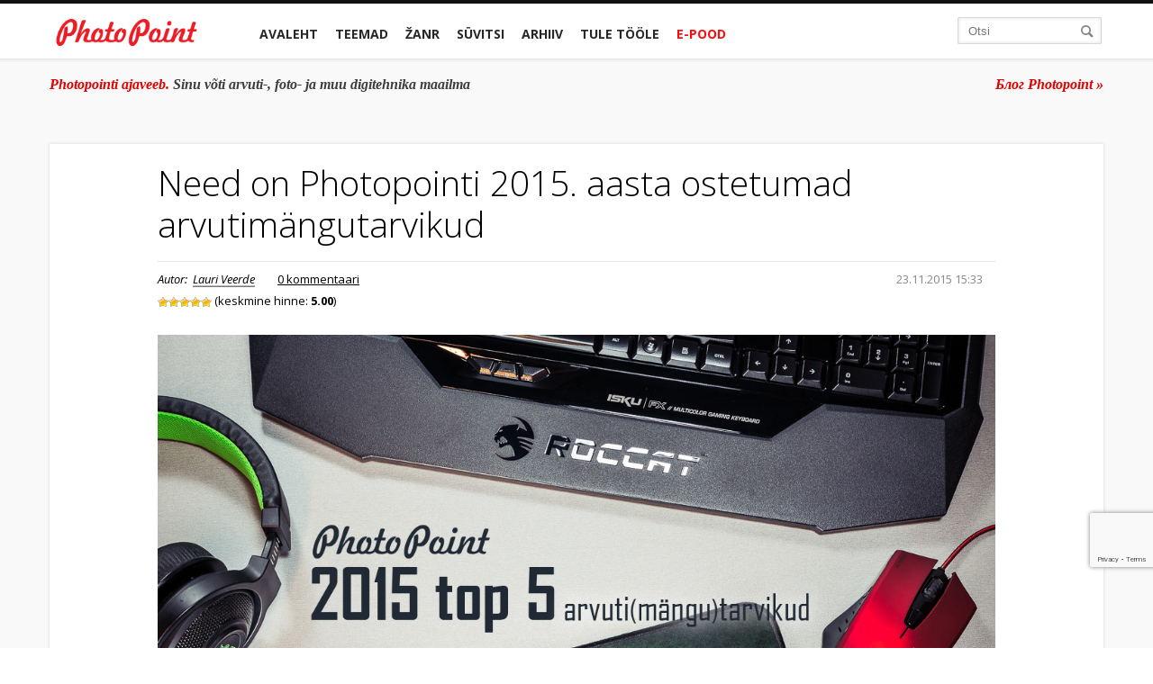

--- FILE ---
content_type: text/html; charset=UTF-8
request_url: https://blog.photopoint.ee/need-on-photopointi-2015-aasta-ostetumad-arvutimangutarvikud/
body_size: 35721
content:
<!DOCTYPE html>
<!--[if lt IE 7]> <html lang="en-us" class="no-js lt-ie9 lt-ie8 lt-ie7"> <![endif]-->
<!--[if IE 7]> <html lang="en-us" class="no-js lt-ie9 lt-ie8"> <![endif]-->
<!--[if IE 8]> <html lang="en-us" class="no-js lt-ie9"> <![endif]-->
<!--[if gt IE 8]><!--> <html lang="en-us" class="no-js"> <!--<![endif]-->
<head>
<link
rel="shortcut icon" type="image/x-icon" href="https://blog.photopoint.ee/wp-content/themes/photopoint-blogi/library/img/favicon-new.ico" />
<link
href='//fonts.googleapis.com/css?family=Open+Sans:400italic,400,300,500,600,700&subset=latin,latin-ext,cyrillic,cyrillic-ext'
rel='stylesheet' type='text/css'>
<meta http-equiv="Content-type" content="text/html; charset=utf-8"/>
<meta property="fb:pages" content="46370533070"/>
<meta property="fb:app_id" content="966242223397117"/>
<meta name="viewport" content="width=device-width, initial-scale=1.0">
<meta name='robots' content='index, follow, max-image-preview:large, max-snippet:-1, max-video-preview:-1' />
<style>img:is([sizes="auto" i], [sizes^="auto," i]) { contain-intrinsic-size: 3000px 1500px }</style>
<!-- This site is optimized with the Yoast SEO plugin v25.9 - https://yoast.com/wordpress/plugins/seo/ -->
<title>Need on Photopointi 2015. aasta ostetumad arvutimängutarvikud - Photopointi ajaveeb</title>
<link rel="canonical" href="https://blog.photopoint.ee/need-on-photopointi-2015-aasta-ostetumad-arvutimangutarvikud/" />
<meta property="og:locale" content="et_EE" />
<meta property="og:type" content="article" />
<meta property="og:title" content="Need on Photopointi 2015. aasta ostetumad arvutimängutarvikud" />
<meta property="og:description" content="2015. aasta lõpuni on jäänud napid 6 nädalat. Vaikselt võib juba hakata tagasi vaatama ja igasuguseid kõige-kõigemaid nimekirju koostama. Siin blogis oleme juba otsa lahti teinud ja seadnud ritta 10 Photopointist kõige rohkem ostetud naiste parfüümi ja meeste parfüümi. Sest tõesti &#8211; Photopopointi e-poest võib lisaks kaameratele, arvutitele ja muule sellisele tühjale-tähjale hankida ka eluliselt&hellip;" />
<meta property="og:url" content="https://blog.photopoint.ee/need-on-photopointi-2015-aasta-ostetumad-arvutimangutarvikud/" />
<meta property="og:site_name" content="Photopointi ajaveeb" />
<meta property="article:publisher" content="https://www.facebook.com/photopoint.ee" />
<meta property="article:published_time" content="2015-11-23T13:33:45+00:00" />
<meta property="article:modified_time" content="2015-11-27T14:32:07+00:00" />
<meta property="og:image" content="https://blog.photopoint.ee/wp-content/uploads/2015/11/2015-top-m2ngutarvikud.jpg" />
<meta property="og:image:width" content="1200" />
<meta property="og:image:height" content="616" />
<meta property="og:image:type" content="image/jpeg" />
<meta name="author" content="Lauri Veerde" />
<meta name="twitter:card" content="summary_large_image" />
<meta name="twitter:label1" content="Written by" />
<meta name="twitter:data1" content="Lauri Veerde" />
<meta name="twitter:label2" content="Est. reading time" />
<meta name="twitter:data2" content="14 minutit" />
<script type="application/ld+json" class="yoast-schema-graph">{"@context":"https://schema.org","@graph":[{"@type":"WebPage","@id":"https://blog.photopoint.ee/need-on-photopointi-2015-aasta-ostetumad-arvutimangutarvikud/","url":"https://blog.photopoint.ee/need-on-photopointi-2015-aasta-ostetumad-arvutimangutarvikud/","name":"Need on Photopointi 2015. aasta ostetumad arvutimängutarvikud - Photopointi ajaveeb","isPartOf":{"@id":"https://blog.photopoint.ee/#website"},"primaryImageOfPage":{"@id":"https://blog.photopoint.ee/need-on-photopointi-2015-aasta-ostetumad-arvutimangutarvikud/#primaryimage"},"image":{"@id":"https://blog.photopoint.ee/need-on-photopointi-2015-aasta-ostetumad-arvutimangutarvikud/#primaryimage"},"thumbnailUrl":"https://blog.photopoint.ee/wp-content/uploads/2015/11/2015-top-m2ngutarvikud.jpg","datePublished":"2015-11-23T13:33:45+00:00","dateModified":"2015-11-27T14:32:07+00:00","author":{"@id":"https://blog.photopoint.ee/#/schema/person/f558c927435ee5dd01eeacae3abc15dc"},"breadcrumb":{"@id":"https://blog.photopoint.ee/need-on-photopointi-2015-aasta-ostetumad-arvutimangutarvikud/#breadcrumb"},"inLanguage":"et","potentialAction":[{"@type":"ReadAction","target":["https://blog.photopoint.ee/need-on-photopointi-2015-aasta-ostetumad-arvutimangutarvikud/"]}]},{"@type":"ImageObject","inLanguage":"et","@id":"https://blog.photopoint.ee/need-on-photopointi-2015-aasta-ostetumad-arvutimangutarvikud/#primaryimage","url":"https://blog.photopoint.ee/wp-content/uploads/2015/11/2015-top-m2ngutarvikud.jpg","contentUrl":"https://blog.photopoint.ee/wp-content/uploads/2015/11/2015-top-m2ngutarvikud.jpg","width":1200,"height":616},{"@type":"BreadcrumbList","@id":"https://blog.photopoint.ee/need-on-photopointi-2015-aasta-ostetumad-arvutimangutarvikud/#breadcrumb","itemListElement":[{"@type":"ListItem","position":1,"name":"Home","item":"https://blog.photopoint.ee/"},{"@type":"ListItem","position":2,"name":"Need on Photopointi 2015. aasta ostetumad arvutimängutarvikud"}]},{"@type":"WebSite","@id":"https://blog.photopoint.ee/#website","url":"https://blog.photopoint.ee/","name":"Photopointi ajaveeb","description":"Sinu võti arvuti-, foto- ja muu digitehnika maailma","potentialAction":[{"@type":"SearchAction","target":{"@type":"EntryPoint","urlTemplate":"https://blog.photopoint.ee/?s={search_term_string}"},"query-input":{"@type":"PropertyValueSpecification","valueRequired":true,"valueName":"search_term_string"}}],"inLanguage":"et"},{"@type":"Person","@id":"https://blog.photopoint.ee/#/schema/person/f558c927435ee5dd01eeacae3abc15dc","name":"Lauri Veerde","url":"https://blog.photopoint.ee/author/lauri/"}]}</script>
<!-- / Yoast SEO plugin. -->
<link rel='dns-prefetch' href='//ajax.googleapis.com' />
<link rel='dns-prefetch' href='//www.google.com' />
<link rel='dns-prefetch' href='//use.fontawesome.com' />
<link rel='dns-prefetch' href='//www.googletagmanager.com' />
<link rel="alternate" type="application/rss+xml" title="Photopointi ajaveeb &raquo; Need on Photopointi 2015. aasta ostetumad arvutimängutarvikud Kommentaaride RSS" href="https://blog.photopoint.ee/need-on-photopointi-2015-aasta-ostetumad-arvutimangutarvikud/feed/" />
<link rel='stylesheet' id='css-0-css' href='https://blog.photopoint.ee/wp-content/mmr/468c06db-1486115891.min.css' type='text/css' media='all' />
<link rel='stylesheet' id='css-1-css' href='https://blog.photopoint.ee/wp-content/mmr/2b930549-1486115891.min.css' type='text/css' media='all' />
<link rel='stylesheet' id='css-2-css' href='https://blog.photopoint.ee/wp-content/mmr/2c600560-1486115891.min.css' type='text/css' media='all' />
<link rel='stylesheet' id='css-3-css' href='https://blog.photopoint.ee/wp-content/mmr/47e806d8-1754892347.min.css' type='text/css' media='all' />
<link rel='stylesheet' id='css-4-css' href='https://blog.photopoint.ee/wp-content/mmr/6bc4088a-1683102730.min.css' type='text/css' media='all' />
<link rel='stylesheet' id='css-5-css' href='https://blog.photopoint.ee/wp-content/mmr/354105d9-1741247076.min.css' type='text/css' media='all' />
<link rel='stylesheet' id='css-6-css' href='https://blog.photopoint.ee/wp-content/mmr/3a4c05c8-1754892399.min.css' type='text/css' media='all' />
<link rel='stylesheet' id='css-7-css' href='https://blog.photopoint.ee/wp-content/mmr/3e080652-1567415894.min.css' type='text/css' media='all' />
<link rel='stylesheet' id='css-8-css' href='https://blog.photopoint.ee/wp-content/mmr/3da50669-1741247140.min.css' type='text/css' media='all' />
<link rel='stylesheet' id='css-9-css' href='https://blog.photopoint.ee/wp-content/mmr/3850060f-1741247144.min.css' type='text/css' media='all' />
<link rel='stylesheet' id='wpsr_fa_icons-css' href='https://use.fontawesome.com/releases/v6.7.2/css/all.css?ver=7.9' type='text/css' media='all' />
<link rel='stylesheet' id='css-10-css' href='https://blog.photopoint.ee/wp-content/mmr/1ebe0453-1619767488.min.css' type='text/css' media='all' />
<link rel='stylesheet' id='css-11-css' href='https://blog.photopoint.ee/wp-content/mmr/dea60c91-1449138415.min.css' type='text/css' media='all' />
<link rel='stylesheet' id='css-12-css' href='https://blog.photopoint.ee/wp-content/mmr/1cd3040d-1576661437.min.css' type='text/css' media='all' />
<link rel='stylesheet' id='css-13-css' href='https://blog.photopoint.ee/wp-content/mmr/19fb03f1-1754892406.min.css' type='text/css' media='screen' />
<style id='css-13-inline-css' type='text/css'>
#fancybox-outer{background:#fff}#fancybox-content{background:#fff;border-color:#fff;color:inherit;}#fancybox-title,#fancybox-title-float-main{color:#fff}
</style>
<script type="text/javascript" src="//ajax.googleapis.com/ajax/libs/jquery/1.11.1/jquery.min.js?ver=6.8.2" id="jquery-js"></script>
<script type="text/javascript" src="https://blog.photopoint.ee/wp-content/mmr/bf4b163e-1741247050.min.js" id="js-14-js"></script>
<script type="text/javascript" id="js-14-js-after">
/* <![CDATA[ */
wp.i18n.setLocaleData( { 'text direction\u0004ltr': [ 'ltr' ] } );
wp.i18n.setLocaleData( { 'text direction\u0004ltr': [ 'ltr' ] } );
/* ]]> */
</script>
<script type="text/javascript" src="https://blog.photopoint.ee/wp-content/mmr/2fb60576-1704701917.min.js" id="js-15-js"></script>
<link rel="https://api.w.org/" href="https://blog.photopoint.ee/wp-json/" /><link rel="alternate" title="JSON" type="application/json" href="https://blog.photopoint.ee/wp-json/wp/v2/posts/82798" /><link rel="EditURI" type="application/rsd+xml" title="RSD" href="https://blog.photopoint.ee/xmlrpc.php?rsd" />
<meta name="generator" content="WordPress 6.8.2" />
<link rel='shortlink' href='https://blog.photopoint.ee/?p=82798' />
<link rel="alternate" title="oEmbed (JSON)" type="application/json+oembed" href="https://blog.photopoint.ee/wp-json/oembed/1.0/embed?url=https%3A%2F%2Fblog.photopoint.ee%2Fneed-on-photopointi-2015-aasta-ostetumad-arvutimangutarvikud%2F" />
<link rel="alternate" title="oEmbed (XML)" type="text/xml+oembed" href="https://blog.photopoint.ee/wp-json/oembed/1.0/embed?url=https%3A%2F%2Fblog.photopoint.ee%2Fneed-on-photopointi-2015-aasta-ostetumad-arvutimangutarvikud%2F&#038;format=xml" />
<meta name="generator" content="Site Kit by Google 1.161.0" /><!-- PanoPress [1.3] -->
<script type="text/javascript">
pp_oppp=false;
pb_options={"fullscreen":true,"fade":true,"animate":true,"shadow":false,"width":"1100px","height":"544px","style":{"box":"pb-light","overlay":"pb-light-overlay"},"resize":1};
</script>
<script type="text/javascript"  src="https://blog.photopoint.ee/wp-content/plugins/panopress/js/panopress.js?v=1.3"></script>
<link rel="stylesheet" type="text/css" media="all" href="https://blog.photopoint.ee/wp-content/plugins/panopress/css/panopress.css?v=1.3" />	
<!-- /PanoPress -->
<script type="text/javascript">
window._wp_rp_static_base_url = 'http://rp.zemanta.com/static/';
window._wp_rp_wp_ajax_url = "https://blog.photopoint.ee/wp-admin/admin-ajax.php";
window._wp_rp_plugin_version = '3.2';
window._wp_rp_post_id = '82798';
window._wp_rp_num_rel_posts = '6';
</script>
<meta property="fb:pages" content="46370533070" />		<style>
.cardboard
{
position: relative;
}
.cardboard .full-screen
{
display: block;
position: absolute;
bottom: 8px;
right: 8px;
z-index: 999;
color: #ffffff;
text-decoration: none;
border: none;
}
</style>
<meta http-equiv="X-UA-Compatible" content="IE=8" />
<!-- BEGIN SimplyInstagram IE -->
<!-- [if IE 9]>
<style type="text/css">		
.comment-profile{margin:2px;width:45px;float:left}
.comment-profile img{vertical-align:top}
.comment-holder{top:0;width:200px;float:left!important}
.comments-holder{width:210px;float:left}
</style>
<![endif]-->
<!-- END SimplyInstagram IE -->
<!-- Vipers Video Quicktags v6.4.5 | http://www.viper007bond.com/wordpress-plugins/vipers-video-quicktags/ -->
<style type="text/css">
.vvqbox {display: block;max-width: 100%;visibility: visible !important;margin: 10px auto;}.vvqbox img {max-width: 100%;height: 100%;}.vvqbox object {max-width: 100%;} 
</style>
<script type="text/javascript">// <![CDATA[	var vvqflashvars = {};	var vvqparams = { wmode: "opaque", allowfullscreen: "true", allowscriptaccess: "always" };	var vvqattributes = {};	var vvqexpressinstall = "https://blog.photopoint.ee/wp-content/plugins/vipers-video-quicktags/resources/expressinstall.swf";// ]]></script>		<style type="text/css" id="wp-custom-css">
p.bawpvc-ajax-counter {
display: none;
}
.single-post h2{
font-weight: 400;
font-family: "Open Sans";
font-size: 28px;
}
.grecaptcha-badge {
bottom: 90px !important;
}
/* Make YouTube videos inserted via WordPress oEmbed full-width */
.wp-block-embed-youtube {
overflow: hidden;
position: relative;
max-width: 100%;
height: auto;
padding-bottom: 56.25%;
}
.wp-block-embed-youtube iframe,
.wp-block-embed-youtube object,
.wp-block-embed-youtube embed {
position: absolute;
top: 0;
left: 0;
width: 100%;
height: 100%;
}
.video-container { 
position: relative; 
padding-bottom: 56.25%; 
height: 0; 
overflow: hidden;
max-width: 1200px;
margin: 0 auto;
}
.video-container iframe, .video-container object, .video-container embed, .video-container video { 
position: absolute; 
top: 0; 
left: 0; 
right: 0;
width: 100%;
height: 100%;
}		</style>
<!-- Bootstrap -->
<script type="text/javascript">
var ajaxURL = 'https://blog.photopoint.ee/wp-admin/admin-ajax.php';
var is_mobile = false;
var postID = '82798';
function getCookie(cookieName) {
// Split the cookies string into individual cookies
let cookies = document.cookie.split(';');
// Iterate through each cookie to find the one with the specified name
for (let i = 0; i < cookies.length; i++) {
let cookie = cookies[i].trim();
// Check if this cookie is the one we're looking for
if (cookie.startsWith(cookieName + '=')) {
// If so, return the value of the cookie
return cookie.substring(cookieName.length + 1);
}
}
// If the cookie isn't found, return null
return null;
}
function gtag() {
dataLayer.push(arguments);
}
let analytics_permission = getCookie('consent-analytics') ?? 'denied';
let ad_permission = getCookie('consent-marketing') ?? 'denied';
window.dataLayer = window.dataLayer || [];
gtag('consent', 'default', {
'ad_storage': ad_permission,
'ad_user_data': ad_permission,
'ad_personalization': ad_permission,
'analytics_storage': analytics_permission
});
(function (w, d, s, l, i) {
w[l] = w[l] || [];
w[l].push({
'gtm.start': new Date().getTime(), event: 'gtm.js'
});
let f = d.getElementsByTagName(s)[0],
j = d.createElement(s),
dl = l != 'dataLayer' ? '&l=' + l : '';
j.async = true;
j.src ='https://www.googletagmanager.com/gtm.js?id=' + i + dl;
f.parentNode.insertBefore(j, f);
})(window, document, 'script', 'dataLayer', 'G-DXC77VVBZ2');
</script>
<script type="text/javascript" src="//cdn.jsdelivr.net/jquery.cookie/1.4.0/jquery.cookie.js"></script
</head>
<body class="">
<a href="#" id="scroll-up" class="red-circle">
</a>
<div class="header navbar-inverse navbar" id="header">
<div class="main-container">
<div class="container">
<div class="row-fluid header-container">
<div class="logo span2">
<a href="https://blog.photopoint.ee" class="logo-link">
<img style="width:100%" src="https://blog.photopoint.ee/wp-content/themes/photopoint-blogi/library/img/logo.png" alt="photopoint_logo"/>
</a>
<a href="#" class="red-circle">
</a>
<a class="btn btn-navbar" data-toggle="collapse" data-target=".nav-collapse">
<span class="icon-bar"></span>
<span class="icon-bar"></span>
<span class="icon-bar"></span>
<span class="menu-title">Menüü</span>
</a>
<a class="brand" href="#">Project name</a>
</div>
<div class="span8 main-menu">
<div class="container">
<!-- .btn-navbar is used as the toggle for collapsed navbar content -->
<!-- Everything you want hidden at 940px or less, place within here -->
<div id="main-menu" class="nav-collapse collapse main-menu">
<ul class="nav main-menu-main">
<li class=" parent-li">
<a href="https://blog.photopoint.ee">Avaleht</a>
</li>
<li class="parent-li has-sub">
<a href="#">Teemad</a>
<ul class="mobile-sub">
<li><a href="https://blog.photopoint.ee/category/foto/">Foto</a></li><li><a href="https://blog.photopoint.ee/category/video/">Video</a></li><li><a href="https://blog.photopoint.ee/category/arvuti/">Arvuti</a></li><li><a href="https://blog.photopoint.ee/category/telefonid/">Telefonid</a></li><li><a href="https://blog.photopoint.ee/category/photopoint-fotopood/">Photopoint</a></li><li><a href="https://blog.photopoint.ee/category/kkk/">KKK</a></li>                                    </ul>
<div class="sub-menu-div">
<div class="sub-menu-content row-fluid">
<div class="span2 sub-menu-select">
<ul class="sub-menu">
<li><a href="https://blog.photopoint.ee/category/foto/" rel="sub-menu-207aaa9d57e1bcb792433644acb7c300de9">Foto</a></li><li><a href="https://blog.photopoint.ee/category/video/" rel="sub-menu-206aaa9d57e1bcb792433644acb7c300de9">Video</a></li><li><a href="https://blog.photopoint.ee/category/arvuti/" rel="sub-menu-2391aaa9d57e1bcb792433644acb7c300de9">Arvuti</a></li><li><a href="https://blog.photopoint.ee/category/telefonid/" rel="sub-menu-98aaa9d57e1bcb792433644acb7c300de9">Telefonid</a></li><li><a href="https://blog.photopoint.ee/category/photopoint-fotopood/" rel="sub-menu-199aaa9d57e1bcb792433644acb7c300de9">Photopoint</a></li><li><a href="https://blog.photopoint.ee/category/kkk/" rel="sub-menu-2499aaa9d57e1bcb792433644acb7c300de9">KKK</a></li>            </ul>
</div>
<div class="span10 sub-menu-posts-divs row-fluid">
<div id="sub-menu-207aaa9d57e1bcb792433644acb7c300de9" class="sub-menu-posts row-fluid"><div class="span3">
<a class="sub-menu-post-img thumbnail" href="https://blog.photopoint.ee/panasonic-lumix-g97-kampaania/"><div class="front-post-img">
<img class="" src="https://blog.photopoint.ee/wp-content/uploads/2025/02/panasonic-lumix-DC-G97-pp1-200x115.webp" alt="Soodukaga Panasonic Lumix G97 on valmis Sinu järgmiseks foto- või videoprojektiks" width="200" height="115"/>
</div></a>
<a class="title" href="https://blog.photopoint.ee/panasonic-lumix-g97-kampaania/">Soodukaga Panasonic Lumix G97 on valmis Sinu järgmiseks foto- või videoprojektiks</a>
</div><div class="span3">
<a class="sub-menu-post-img thumbnail" href="https://blog.photopoint.ee/om-system-om1-ii-kampaania/"><div class="front-post-img">
<img class="" src="https://blog.photopoint.ee/wp-content/uploads/2025/02/OMSystem_1200x628_save400euri-akutald-200x115.jpg" alt="OM System OM-1 Mark II ostul säästad 400€ + kingituseks ka lisaaku" width="200" height="115"/>
</div></a>
<a class="title" href="https://blog.photopoint.ee/om-system-om1-ii-kampaania/">OM System OM-1 Mark II ostul säästad 400€ + kingituseks ka lisaaku</a>
</div><div class="span3">
<a class="sub-menu-post-img thumbnail" href="https://blog.photopoint.ee/cubo-pildiraamid/"><div class="front-post-img">
<img class="" src="https://blog.photopoint.ee/wp-content/uploads/2022/03/cubo_pildiraamid-200x115.jpg" alt="Ruudukujulised Cubo pildiraamid toovad koju või kontorisse uut stiili" width="200" height="115"/>
</div></a>
<a class="title" href="https://blog.photopoint.ee/cubo-pildiraamid/">Ruudukujulised Cubo pildiraamid toovad koju või kontorisse uut stiili</a>
</div><div class="span3">
<a class="sub-menu-post-img thumbnail" href="https://blog.photopoint.ee/panasonic-lumix-s5d-kampaania/"><div class="front-post-img">
<img class="" src="https://blog.photopoint.ee/wp-content/uploads/2024/12/lumix-s5d-1200x628-1-200x115.jpg" alt="Panasonic Lumix S5D on jaanuaris müügil sõnatuks võtva soodushinnaga" width="200" height="115"/>
</div></a>
<a class="title" href="https://blog.photopoint.ee/panasonic-lumix-s5d-kampaania/">Panasonic Lumix S5D on jaanuaris müügil sõnatuks võtva soodushinnaga</a>
</div></div><div id="sub-menu-206aaa9d57e1bcb792433644acb7c300de9" class="sub-menu-posts row-fluid"><div class="span3">
<a class="sub-menu-post-img thumbnail" href="https://blog.photopoint.ee/hoya-variable-density/"><div class="front-post-img">
<img class="" src="https://blog.photopoint.ee/wp-content/uploads/2026/01/hoya-variable-dentsity-nd-filter-photopoint-200x115.jpg" alt="Hoya Variable Density II võiks peituda iga videograafi kotis" width="200" height="115"/>
</div></a>
<a class="title" href="https://blog.photopoint.ee/hoya-variable-density/">Hoya Variable Density II võiks peituda iga videograafi kotis</a>
</div><div class="span3">
<a class="sub-menu-post-img thumbnail" href="https://blog.photopoint.ee/reolink-camovue-talon-s130/"><div class="front-post-img">
<img class="" src="https://blog.photopoint.ee/wp-content/uploads/2025/07/reolink-camovue-talon-pro-s130-photopoint-200x115.jpg" alt="Soodukaga Reolink Camovue Talon S130 saadab pildid Sulle otse telefoni" width="200" height="115"/>
</div></a>
<a class="title" href="https://blog.photopoint.ee/reolink-camovue-talon-s130/">Soodukaga Reolink Camovue Talon S130 saadab pildid Sulle otse telefoni</a>
</div><div class="span3">
<a class="sub-menu-post-img thumbnail" href="https://blog.photopoint.ee/panasonic-lumix-g97-kampaania/"><div class="front-post-img">
<img class="" src="https://blog.photopoint.ee/wp-content/uploads/2025/02/panasonic-lumix-DC-G97-pp1-200x115.webp" alt="Soodukaga Panasonic Lumix G97 on valmis Sinu järgmiseks foto- või videoprojektiks" width="200" height="115"/>
</div></a>
<a class="title" href="https://blog.photopoint.ee/panasonic-lumix-g97-kampaania/">Soodukaga Panasonic Lumix G97 on valmis Sinu järgmiseks foto- või videoprojektiks</a>
</div><div class="span3">
<a class="sub-menu-post-img thumbnail" href="https://blog.photopoint.ee/dji-flip/"><div class="front-post-img">
<img class="" src="https://blog.photopoint.ee/wp-content/uploads/2025/03/dji-flip-soodusmuuk_1200x628-200x115.jpg" alt="DJI Flip on algajatele loodud kokkuvolditav droon, mis kaalub alla 249 grammi" width="200" height="115"/>
</div></a>
<a class="title" href="https://blog.photopoint.ee/dji-flip/">DJI Flip on algajatele loodud kokkuvolditav droon, mis kaalub alla 249 grammi</a>
</div></div><div id="sub-menu-2391aaa9d57e1bcb792433644acb7c300de9" class="sub-menu-posts row-fluid"><div class="span3">
<a class="sub-menu-post-img thumbnail" href="https://blog.photopoint.ee/turtle-beach-atlas-200/"><div class="front-post-img">
<img class="" src="https://blog.photopoint.ee/wp-content/uploads/2025/10/turtle-beach-atlas-200-korvaklapid-200x115.jpg" alt="Turtle Beach Atlas 200 mänguriklapid edastavad heli sosinast plahvatuseni" width="200" height="115"/>
</div></a>
<a class="title" href="https://blog.photopoint.ee/turtle-beach-atlas-200/">Turtle Beach Atlas 200 mänguriklapid edastavad heli sosinast plahvatuseni</a>
</div><div class="span3">
<a class="sub-menu-post-img thumbnail" href="https://blog.photopoint.ee/turtle-beach-burst-ii-pro/"><div class="front-post-img">
<img class="" src="https://blog.photopoint.ee/wp-content/uploads/2025/10/turtle-beach-burst-ii-pro-hiir-photopoint-200x115.png" alt="Turtle Beach Burst II Pro on kuni 8 korda kiirem tavalisest mängurihiirest" width="200" height="115"/>
</div></a>
<a class="title" href="https://blog.photopoint.ee/turtle-beach-burst-ii-pro/">Turtle Beach Burst II Pro on kuni 8 korda kiirem tavalisest mängurihiirest</a>
</div><div class="span3">
<a class="sub-menu-post-img thumbnail" href="https://blog.photopoint.ee/turtle-beach-victrix-pro-bfg/"><div class="front-post-img">
<img class="" src="https://blog.photopoint.ee/wp-content/uploads/2025/10/turtle-beach-victrix-pro-bfg-mangupult-photopoint-200x115.jpg" alt="Turtle Beach Victrix Pro BFG Reloaded on professionaalne mängupult e-sportlastele" width="200" height="115"/>
</div></a>
<a class="title" href="https://blog.photopoint.ee/turtle-beach-victrix-pro-bfg/">Turtle Beach Victrix Pro BFG Reloaded on professionaalne mängupult e-sportlastele</a>
</div><div class="span3">
<a class="sub-menu-post-img thumbnail" href="https://blog.photopoint.ee/sulearvuti-alus/"><div class="front-post-img">
<img class="" src="https://blog.photopoint.ee/wp-content/uploads/2024/10/sulearvuti-alused-photopoint_4-200x115.jpg" alt="Kuidas sülearvuti alus võib päästa Sinu selja ja arvuti?" width="200" height="115"/>
</div></a>
<a class="title" href="https://blog.photopoint.ee/sulearvuti-alus/">Kuidas sülearvuti alus võib päästa Sinu selja ja arvuti?</a>
</div></div><div id="sub-menu-98aaa9d57e1bcb792433644acb7c300de9" class="sub-menu-posts row-fluid"><div class="span3">
<a class="sub-menu-post-img thumbnail" href="https://blog.photopoint.ee/apple-iphone-13-ja-iphone-13-pro/"><div class="front-post-img">
<img class="" src="https://blog.photopoint.ee/wp-content/uploads/2021/09/apple_iphone_13_13pro_photopoint-1-200x115.jpg" alt="Mida uut pakuvad Apple iPhone 13 ja iPhone 13 Pro?" width="200" height="115"/>
</div></a>
<a class="title" href="https://blog.photopoint.ee/apple-iphone-13-ja-iphone-13-pro/">Mida uut pakuvad Apple iPhone 13 ja iPhone 13 Pro?</a>
</div><div class="span3">
<a class="sub-menu-post-img thumbnail" href="https://blog.photopoint.ee/apple-toob-turule-iphone-se-teise-generatsiooni/"><div class="front-post-img">
<img class="" src="https://blog.photopoint.ee/wp-content/uploads/2020/04/Apple_new-iphone-se-black-camera-and-touch-id_04152020-200x115.jpg" alt="Apple toob turule armastatud nutitelefoni iPhone SE teise generatsiooni" width="200" height="115"/>
</div></a>
<a class="title" href="https://blog.photopoint.ee/apple-toob-turule-iphone-se-teise-generatsiooni/">Apple toob turule armastatud nutitelefoni iPhone SE teise generatsiooni</a>
</div><div class="span3">
<a class="sub-menu-post-img thumbnail" href="https://blog.photopoint.ee/galaxy-z-flip/"><div class="front-post-img">
<img class="" src="https://blog.photopoint.ee/wp-content/uploads/2020/02/galaxy-z-flip_future_purple-200x115.jpg" alt="Galaxy Z Flip – Samsungi uus katse voldiktelefoniga" width="200" height="115"/>
</div></a>
<a class="title" href="https://blog.photopoint.ee/galaxy-z-flip/">Galaxy Z Flip – Samsungi uus katse voldiktelefoniga</a>
</div><div class="span3">
<a class="sub-menu-post-img thumbnail" href="https://blog.photopoint.ee/samsung-galaxy-s20/"><div class="front-post-img">
<img class="" src="https://blog.photopoint.ee/wp-content/uploads/2020/02/Samsung-Galaxy-S20-here-are-the-specifications-of-smartphones-200x115.jpg" alt="Samsung Galaxy S20 – Samsungi uus lipulaevade perekond" width="200" height="115"/>
</div></a>
<a class="title" href="https://blog.photopoint.ee/samsung-galaxy-s20/">Samsung Galaxy S20 – Samsungi uus lipulaevade perekond</a>
</div></div><div id="sub-menu-199aaa9d57e1bcb792433644acb7c300de9" class="sub-menu-posts row-fluid"><div class="span3">
<a class="sub-menu-post-img thumbnail" href="https://blog.photopoint.ee/dji-mic-kampaania/"><div class="front-post-img">
<img class="" src="https://blog.photopoint.ee/wp-content/uploads/2025/01/dji_mic_mini_1200_628-200x115.jpg" alt="Soodushinnaga DJI Mic Mini on ideaalne mikrofon sisuloojale" width="200" height="115"/>
</div></a>
<a class="title" href="https://blog.photopoint.ee/dji-mic-kampaania/">Soodushinnaga DJI Mic Mini on ideaalne mikrofon sisuloojale</a>
</div><div class="span3">
<a class="sub-menu-post-img thumbnail" href="https://blog.photopoint.ee/om-system-om1-ii-kampaania/"><div class="front-post-img">
<img class="" src="https://blog.photopoint.ee/wp-content/uploads/2025/02/OMSystem_1200x628_save400euri-akutald-200x115.jpg" alt="OM System OM-1 Mark II ostul säästad 400€ + kingituseks ka lisaaku" width="200" height="115"/>
</div></a>
<a class="title" href="https://blog.photopoint.ee/om-system-om1-ii-kampaania/">OM System OM-1 Mark II ostul säästad 400€ + kingituseks ka lisaaku</a>
</div><div class="span3">
<a class="sub-menu-post-img thumbnail" href="https://blog.photopoint.ee/cubo-pildiraamid/"><div class="front-post-img">
<img class="" src="https://blog.photopoint.ee/wp-content/uploads/2022/03/cubo_pildiraamid-200x115.jpg" alt="Ruudukujulised Cubo pildiraamid toovad koju või kontorisse uut stiili" width="200" height="115"/>
</div></a>
<a class="title" href="https://blog.photopoint.ee/cubo-pildiraamid/">Ruudukujulised Cubo pildiraamid toovad koju või kontorisse uut stiili</a>
</div><div class="span3">
<a class="sub-menu-post-img thumbnail" href="https://blog.photopoint.ee/canoni-kampaania/"><div class="front-post-img">
<img class="" src="https://blog.photopoint.ee/wp-content/uploads/2025/01/Canon-pro-photo-instant-save-1200x628px-EE-200x115.jpg" alt="Need Canoni pakkumised panevad 18. jaanuarini Sinu rahakoti rõõmustama" width="200" height="115"/>
</div></a>
<a class="title" href="https://blog.photopoint.ee/canoni-kampaania/">Need Canoni pakkumised panevad 18. jaanuarini Sinu rahakoti rõõmustama</a>
</div></div><div id="sub-menu-2499aaa9d57e1bcb792433644acb7c300de9" class="sub-menu-posts row-fluid"><div class="span3">
<a class="sub-menu-post-img thumbnail" href="https://blog.photopoint.ee/kkk-mis-siis-kui-ma-ei-saa-paberfotodele-valmimise-paeval-jarele-minna/"><div class="front-post-img">
<img class="" src="https://blog.photopoint.ee/wp-content/uploads/2020/03/paberfotod-photoexpress-photopoint_2-200x115.jpg" alt="KKK: Mis siis, kui ma ei saa paberfotodele valmimise päeval järele minna?" width="200" height="115"/>
</div></a>
<a class="title" href="https://blog.photopoint.ee/kkk-mis-siis-kui-ma-ei-saa-paberfotodele-valmimise-paeval-jarele-minna/">KKK: Mis siis, kui ma ei saa paberfotodele valmimise päeval järele minna?</a>
</div><div class="span3">
<a class="sub-menu-post-img thumbnail" href="https://blog.photopoint.ee/kas-objektiivi-kork-kate-voi-katik/"><div class="front-post-img">
<img class="" src="https://blog.photopoint.ee/wp-content/uploads/2019/05/objektiivikork-starbliz-photopoint-03-200x115.jpg" alt="KKK: Teeme selgeks – kas objektiivi kork, kate või katik?" width="200" height="115"/>
</div></a>
<a class="title" href="https://blog.photopoint.ee/kas-objektiivi-kork-kate-voi-katik/">KKK: Teeme selgeks – kas objektiivi kork, kate või katik?</a>
</div><div class="span3">
<a class="sub-menu-post-img thumbnail" href="https://blog.photopoint.ee/photopoint-ee-kuidas-kus-rakendub-veebikaubamaja-kampaaniate-lisaallahindlus/"><div class="front-post-img">
<img class="" src="https://blog.photopoint.ee/wp-content/uploads/2021/07/photopoint_veebikaubamaja_1200x628-200x115.jpg" alt="Photopoint.ee: kuidas/kus rakendub veebikaubamaja kampaaniate lisaallahindlus?" width="200" height="115"/>
</div></a>
<a class="title" href="https://blog.photopoint.ee/photopoint-ee-kuidas-kus-rakendub-veebikaubamaja-kampaaniate-lisaallahindlus/">Photopoint.ee: kuidas/kus rakendub veebikaubamaja kampaaniate lisaallahindlus?</a>
</div><div class="span3">
<a class="sub-menu-post-img thumbnail" href="https://blog.photopoint.ee/kuidas-photoexpress-online-abil-paberfotosid-tellida/"><div class="front-post-img">
<img class="" src="https://blog.photopoint.ee/wp-content/uploads/2013/03/avaleht-1-200x115.jpg" alt="KKK: Kuidas PhotoExpress Online abil paberfotosid tellida?" width="200" height="115"/>
</div></a>
<a class="title" href="https://blog.photopoint.ee/kuidas-photoexpress-online-abil-paberfotosid-tellida/">KKK: Kuidas PhotoExpress Online abil paberfotosid tellida?</a>
</div></div>        </div>
</div>
</div>                                </li>
<li class="parent-li has-sub">
<a href="#">Žanr</a>
<ul class="mobile-sub">
<li><a href="https://blog.photopoint.ee/category/uudised/">Uudised</a></li><li><a href="https://blog.photopoint.ee/category/artiklid/">Artiklid</a></li><li><a href="https://blog.photopoint.ee/category/turuulevaated/">Turuülevaated</a></li><li><a href="https://blog.photopoint.ee/category/kusitlused/">Küsitlused</a></li><li><a href="https://blog.photopoint.ee/category/intervjuud/">Intervjuud</a></li><li><a href="https://blog.photopoint.ee/category/kolakad/">Kõlakad</a></li>                                        </ul>
<div class="sub-menu-div">
<div class="sub-menu-content row-fluid">
<div class="span2 sub-menu-select">
<ul class="sub-menu">
<li><a href="https://blog.photopoint.ee/category/uudised/" rel="sub-menu-32f6981fd64b6b97e45fe02d758c9e00e6">Uudised</a></li><li><a href="https://blog.photopoint.ee/category/artiklid/" rel="sub-menu-11f6981fd64b6b97e45fe02d758c9e00e6">Artiklid</a></li><li><a href="https://blog.photopoint.ee/category/turuulevaated/" rel="sub-menu-51f6981fd64b6b97e45fe02d758c9e00e6">Turuülevaated</a></li><li><a href="https://blog.photopoint.ee/category/kusitlused/" rel="sub-menu-120f6981fd64b6b97e45fe02d758c9e00e6">Küsitlused</a></li><li><a href="https://blog.photopoint.ee/category/intervjuud/" rel="sub-menu-327f6981fd64b6b97e45fe02d758c9e00e6">Intervjuud</a></li><li><a href="https://blog.photopoint.ee/category/kolakad/" rel="sub-menu-268f6981fd64b6b97e45fe02d758c9e00e6">Kõlakad</a></li>            </ul>
</div>
<div class="span10 sub-menu-posts-divs row-fluid">
<div id="sub-menu-32f6981fd64b6b97e45fe02d758c9e00e6" class="sub-menu-posts row-fluid"><div class="span3">
<a class="sub-menu-post-img thumbnail" href="https://blog.photopoint.ee/canon-selphy-cp-1500-fotoprinter/"><div class="front-post-img">
<img class="" src="https://blog.photopoint.ee/wp-content/uploads/2022/09/Canon_Selphy-CP1500-1200x628-1-200x115.jpg" alt="Canon Selphy CP1500 abil prindid fotosid, mis kestavad kogu elu" width="200" height="115"/>
</div></a>
<a class="title" href="https://blog.photopoint.ee/canon-selphy-cp-1500-fotoprinter/">Canon Selphy CP1500 abil prindid fotosid, mis kestavad kogu elu</a>
</div><div class="span3">
<a class="sub-menu-post-img thumbnail" href="https://blog.photopoint.ee/canon-powershot-px/"><div class="front-post-img">
<img class="" src="https://blog.photopoint.ee/wp-content/uploads/2021/10/canon_powershot_px_kaamera_photopoint-200x115.jpg" alt="LÕPUMÜÜK: Canon PowerShot PX on nüüd 50% soodsam!" width="200" height="115"/>
</div></a>
<a class="title" href="https://blog.photopoint.ee/canon-powershot-px/">LÕPUMÜÜK: Canon PowerShot PX on nüüd 50% soodsam!</a>
</div><div class="span3">
<a class="sub-menu-post-img thumbnail" href="https://blog.photopoint.ee/panasonic-patareid/"><div class="front-post-img">
<img class="" src="https://blog.photopoint.ee/wp-content/uploads/2024/12/Panasonic-adact2025-Meta-1200x628-EST-200x115.jpg" alt="Osale suures patareide kampaanias ja võida 10 000€ reisimiseks!" width="200" height="115"/>
</div></a>
<a class="title" href="https://blog.photopoint.ee/panasonic-patareid/">Osale suures patareide kampaanias ja võida 10 000€ reisimiseks!</a>
</div><div class="span3">
<a class="sub-menu-post-img thumbnail" href="https://blog.photopoint.ee/tamron-35-150mm-ja-50-400mm-pusivara-varskendus/"><div class="front-post-img">
<img class="" src="https://blog.photopoint.ee/wp-content/uploads/2023/11/tamron_35-150mm-vxd-nikon-photopoint_rent_2-e1741268661666-200x115.jpg" alt="Tamron 35-150mm f/2-2.8 ning 50-400mm f/4.5-6.3 said uue püsivara värskenduse" width="200" height="115"/>
</div></a>
<a class="title" href="https://blog.photopoint.ee/tamron-35-150mm-ja-50-400mm-pusivara-varskendus/">Tamron 35-150mm f/2-2.8 ning 50-400mm f/4.5-6.3 said uue püsivara värskenduse</a>
</div></div><div id="sub-menu-11f6981fd64b6b97e45fe02d758c9e00e6" class="sub-menu-posts row-fluid"><div class="span3">
<a class="sub-menu-post-img thumbnail" href="https://blog.photopoint.ee/paberfotod/"><div class="front-post-img">
<img class="" src="https://blog.photopoint.ee/wp-content/uploads/2019/04/O8A9729-200x115.jpg" alt="Põhjused, miks paberfotosid ka aastal 2025 endiselt trükkida tasub" width="200" height="115"/>
</div></a>
<a class="title" href="https://blog.photopoint.ee/paberfotod/">Põhjused, miks paberfotosid ka aastal 2025 endiselt trükkida tasub</a>
</div><div class="span3">
<a class="sub-menu-post-img thumbnail" href="https://blog.photopoint.ee/podcasti-salvestamise-nipid/"><div class="front-post-img">
<img class="" src="https://blog.photopoint.ee/wp-content/uploads/2024/03/rode-podcast-tehnika-photopoint_3-200x115.jpg" alt="RØDE jagab nippe, kuidas saavutada podcastis professionaalne helikvaliteet" width="200" height="115"/>
</div></a>
<a class="title" href="https://blog.photopoint.ee/podcasti-salvestamise-nipid/">RØDE jagab nippe, kuidas saavutada podcastis professionaalne helikvaliteet</a>
</div><div class="span3">
<a class="sub-menu-post-img thumbnail" href="https://blog.photopoint.ee/raami-oma-paberfotod-valge-aarega/"><div class="front-post-img">
<img class="" src="https://blog.photopoint.ee/wp-content/uploads/2019/07/O8A4431-200x115.jpg" alt="Kas oled proovinud? Raami oma paberfotod valge äärega" width="200" height="115"/>
</div></a>
<a class="title" href="https://blog.photopoint.ee/raami-oma-paberfotod-valge-aarega/">Kas oled proovinud? Raami oma paberfotod valge äärega</a>
</div><div class="span3">
<a class="sub-menu-post-img thumbnail" href="https://blog.photopoint.ee/10-pohjust-miks-digitaliseerida-paberfotod/"><div class="front-post-img">
<img class="" src="https://blog.photopoint.ee/wp-content/uploads/2012/01/vanad-fotod-digitaliseerimisse-200x115.jpg" alt="10 põhjust, miks võiksid enda vanadele lemmikpiltidele anda digitaalse kuju!" width="200" height="115"/>
</div></a>
<a class="title" href="https://blog.photopoint.ee/10-pohjust-miks-digitaliseerida-paberfotod/">10 põhjust, miks võiksid enda vanadele lemmikpiltidele anda digitaalse kuju!</a>
</div></div><div id="sub-menu-51f6981fd64b6b97e45fe02d758c9e00e6" class="sub-menu-posts row-fluid"><div class="span3">
<a class="sub-menu-post-img thumbnail" href="https://blog.photopoint.ee/enim-ostetud-seikluskaamerad-2025/"><div class="front-post-img">
<img class="" src="https://blog.photopoint.ee/wp-content/uploads/2025/12/enim-ostetud-seikluskaamerad-blog-200x115.jpg" alt="Need on 2025. aasta kõige enam ostetud seikluskaamerad" width="200" height="115"/>
</div></a>
<a class="title" href="https://blog.photopoint.ee/enim-ostetud-seikluskaamerad-2025/">Need on 2025. aasta kõige enam ostetud seikluskaamerad</a>
</div><div class="span3">
<a class="sub-menu-post-img thumbnail" href="https://blog.photopoint.ee/enim-ostetud-dji-droonid-2025/"><div class="front-post-img">
<img class="" src="https://blog.photopoint.ee/wp-content/uploads/2025/12/dji-droonid-enim-ostetud-2025-200x115.jpg" alt="Photopoint TOP 10: vaata, millised olid 2025. aastal enim ostetud DJI droonid" width="200" height="115"/>
</div></a>
<a class="title" href="https://blog.photopoint.ee/enim-ostetud-dji-droonid-2025/">Photopoint TOP 10: vaata, millised olid 2025. aastal enim ostetud DJI droonid</a>
</div><div class="span3">
<a class="sub-menu-post-img thumbnail" href="https://blog.photopoint.ee/enim-ostetud-objektiivid-2025/"><div class="front-post-img">
<img class="" src="https://blog.photopoint.ee/wp-content/uploads/2025/12/objektiivid-200x115.jpg" alt="Photopoint TOP 10: need on 2025. aasta enim ostetud objektiivid" width="200" height="115"/>
</div></a>
<a class="title" href="https://blog.photopoint.ee/enim-ostetud-objektiivid-2025/">Photopoint TOP 10: need on 2025. aasta enim ostetud objektiivid</a>
</div><div class="span3">
<a class="sub-menu-post-img thumbnail" href="https://blog.photopoint.ee/enim-ostetud-analoogkaamerad/"><div class="front-post-img">
<img class="" src="https://blog.photopoint.ee/wp-content/uploads/2025/12/enim-ostetud-analoogkaamerad-200x115.jpg" alt="Photopoint TOP 10: need on 2025. aasta enim ostetud analoogkaamerad" width="200" height="115"/>
</div></a>
<a class="title" href="https://blog.photopoint.ee/enim-ostetud-analoogkaamerad/">Photopoint TOP 10: need on 2025. aasta enim ostetud analoogkaamerad</a>
</div></div><div id="sub-menu-120f6981fd64b6b97e45fe02d758c9e00e6" class="sub-menu-posts row-fluid"><div class="span3">
<a class="sub-menu-post-img thumbnail" href="https://blog.photopoint.ee/kusitlus-kas-oled-enda-pildistatud-fotodega-raha-teeninud/"><div class="front-post-img">
<img class="" src="https://blog.photopoint.ee/wp-content/uploads/2010/01/kysitlus-avang-170x115.jpg" alt="Küsitlus: Kas oled enda pildistatud fotodega raha teeninud? " width="170" height="115"/>
</div></a>
<a class="title" href="https://blog.photopoint.ee/kusitlus-kas-oled-enda-pildistatud-fotodega-raha-teeninud/">Küsitlus: Kas oled enda pildistatud fotodega raha teeninud? </a>
</div><div class="span3">
<a class="sub-menu-post-img thumbnail" href="https://blog.photopoint.ee/kusitlus-millal-sa-viimati-paberfotosid-tellisid/"><div class="front-post-img">
<img class="" src="https://blog.photopoint.ee/wp-content/uploads/2010/01/kysitlus-avang-170x115.jpg" alt="Küsitlus: Millal sa viimati paberfotosid tellisid? " width="170" height="115"/>
</div></a>
<a class="title" href="https://blog.photopoint.ee/kusitlus-millal-sa-viimati-paberfotosid-tellisid/">Küsitlus: Millal sa viimati paberfotosid tellisid? </a>
</div><div class="span3">
<a class="sub-menu-post-img thumbnail" href="https://blog.photopoint.ee/kusitlus-kas-sa-aastavahetuse-ilutulestikku-pildistasid/"><div class="front-post-img">
<img class="" src="https://blog.photopoint.ee/wp-content/uploads/2010/01/kysitlus-avang-170x115.jpg" alt="Küsitlus: Kas sa aastavahetuse ilutulestikku pildistasid? " width="170" height="115"/>
</div></a>
<a class="title" href="https://blog.photopoint.ee/kusitlus-kas-sa-aastavahetuse-ilutulestikku-pildistasid/">Küsitlus: Kas sa aastavahetuse ilutulestikku pildistasid? </a>
</div><div class="span3">
<a class="sub-menu-post-img thumbnail" href="https://blog.photopoint.ee/kusitlus-kas-sa-photopointi-kauplusest-midagi-ostnud-oled/"><div class="front-post-img">
<img class="" src="https://blog.photopoint.ee/wp-content/uploads/2010/01/kysitlus-avang-170x115.jpg" alt="Küsitlus: Kas sa Photopointi kauplusest midagi ostnud oled? " width="170" height="115"/>
</div></a>
<a class="title" href="https://blog.photopoint.ee/kusitlus-kas-sa-photopointi-kauplusest-midagi-ostnud-oled/">Küsitlus: Kas sa Photopointi kauplusest midagi ostnud oled? </a>
</div></div><div id="sub-menu-327f6981fd64b6b97e45fe02d758c9e00e6" class="sub-menu-posts row-fluid"><div class="span3">
<a class="sub-menu-post-img thumbnail" href="https://blog.photopoint.ee/fotograaf-valdur-rosenvald/"><div class="front-post-img">
<img class="" src="https://blog.photopoint.ee/wp-content/uploads/2020/04/Valdur-Rosenvald-ruut-scaled-e1587550054606-200x115.jpg" alt="Fotograaf Valdur Rosenvald: “seebikarbiga” pildistajast auhinnatud pulmafotograafiks" width="200" height="115"/>
</div></a>
<a class="title" href="https://blog.photopoint.ee/fotograaf-valdur-rosenvald/">Fotograaf Valdur Rosenvald: “seebikarbiga” pildistajast auhinnatud pulmafotograafiks</a>
</div><div class="span3">
<a class="sub-menu-post-img thumbnail" href="https://blog.photopoint.ee/fotograaf-kerli-sosi/"><div class="front-post-img">
<img class="" src="https://blog.photopoint.ee/wp-content/uploads/2020/02/Kerli-Sosi-200x115.jpg" alt="Fotograaf Kerli Sosi: &quot;Kindlaid mustreid pole ükski päev ja see teeb elu väga põnevaks.&quot;" width="200" height="115"/>
</div></a>
<a class="title" href="https://blog.photopoint.ee/fotograaf-kerli-sosi/">Fotograaf Kerli Sosi: &quot;Kindlaid mustreid pole ükski päev ja see teeb elu väga põnevaks.&quot;</a>
</div><div class="span3">
<a class="sub-menu-post-img thumbnail" href="https://blog.photopoint.ee/adobe-alustas-uue-saatesarjaga-milles-intervjueeritakse-erinevaid-oma-ala-professionaalne/"><div class="front-post-img">
<img class="" src="https://blog.photopoint.ee/wp-content/uploads/2017/05/adobe_make_it-200x115.jpg" alt="Adobe alustas uue saatesarjaga, milles intervjueeritakse erinevaid oma ala professionaalne" width="200" height="115"/>
</div></a>
<a class="title" href="https://blog.photopoint.ee/adobe-alustas-uue-saatesarjaga-milles-intervjueeritakse-erinevaid-oma-ala-professionaalne/">Adobe alustas uue saatesarjaga, milles intervjueeritakse erinevaid oma ala professionaalne</a>
</div><div class="span3">
<a class="sub-menu-post-img thumbnail" href="https://blog.photopoint.ee/intervjuu-portreefotograaf-kaupo-kikkas/"><div class="front-post-img">
<img class="" src="https://blog.photopoint.ee/wp-content/uploads/2010/11/26962_381492234726_721389726_3584336_5620904_n-200x115.jpg" alt="Intervjuu: portreefotograaf Kaupo Kikkas" width="200" height="115"/>
</div></a>
<a class="title" href="https://blog.photopoint.ee/intervjuu-portreefotograaf-kaupo-kikkas/">Intervjuu: portreefotograaf Kaupo Kikkas</a>
</div></div><div id="sub-menu-268f6981fd64b6b97e45fe02d758c9e00e6" class="sub-menu-posts row-fluid"><div class="span3">
<a class="sub-menu-post-img thumbnail" href="https://blog.photopoint.ee/panasonic-g90-kuulujutud/"><div class="front-post-img">
<img class="" src="https://blog.photopoint.ee/wp-content/uploads/2019/03/G85-200x115.jpg" alt="Kuumad kuulujutud: Panasonic G90 hübriidkaamera on peagi esitlusvalmis" width="200" height="115"/>
</div></a>
<a class="title" href="https://blog.photopoint.ee/panasonic-g90-kuulujutud/">Kuumad kuulujutud: Panasonic G90 hübriidkaamera on peagi esitlusvalmis</a>
</div><div class="span3">
<a class="sub-menu-post-img thumbnail" href="https://blog.photopoint.ee/kuumad-kuulujutud-canoni-tehase-poolt-puhuvad-uliponevad-tuuled/"><div class="front-post-img">
<img class="" src="https://blog.photopoint.ee/wp-content/uploads/2019/03/RP-5-200x115.jpg" alt="Kuumad kuulujutud: Canoni tehase poolt puhuvad ülipõnevad tuuled" width="200" height="115"/>
</div></a>
<a class="title" href="https://blog.photopoint.ee/kuumad-kuulujutud-canoni-tehase-poolt-puhuvad-uliponevad-tuuled/">Kuumad kuulujutud: Canoni tehase poolt puhuvad ülipõnevad tuuled</a>
</div><div class="span3">
<a class="sub-menu-post-img thumbnail" href="https://blog.photopoint.ee/nikon-z1-kaamera-kuulujutud/"><div class="front-post-img">
<img class="" src="https://blog.photopoint.ee/wp-content/uploads/2019/03/Z1-NIkon-200x115.jpg" alt="Kuumad kuulujutud: arendusjärgus olev Nikon Z1 täiskaader hübriidkaamera on otsene konkurent Canon EOS RP kaamerale" width="200" height="115"/>
</div></a>
<a class="title" href="https://blog.photopoint.ee/nikon-z1-kaamera-kuulujutud/">Kuumad kuulujutud: arendusjärgus olev Nikon Z1 täiskaader hübriidkaamera on otsene konkurent Canon EOS RP kaamerale</a>
</div><div class="span3">
<a class="sub-menu-post-img thumbnail" href="https://blog.photopoint.ee/olympus-on-valmistamas-integreeritud-telekonverteriga-150-400mm-f-4-5-objektiivi/"><div class="front-post-img">
<img class="" src="https://blog.photopoint.ee/wp-content/uploads/2019/01/p1011163_profile_for_rotator-200x115.jpg" alt="Olympus on valmistamas integreeritud telekonverteriga 150-400mm f/4.5 objektiivi" width="200" height="115"/>
</div></a>
<a class="title" href="https://blog.photopoint.ee/olympus-on-valmistamas-integreeritud-telekonverteriga-150-400mm-f-4-5-objektiivi/">Olympus on valmistamas integreeritud telekonverteriga 150-400mm f/4.5 objektiivi</a>
</div></div>        </div>
</div>
</div>                                    </li>
<li class=" parent-li has-sub">
<a href="#">Süvitsi</a>
<ul class="mobile-sub">
<li><a href="https://blog.photopoint.ee/category/karbist-valja/">Karbist välja</a></li><li><a href="https://blog.photopoint.ee/category/point-tv/">Point TV</a></li><li><a href="https://blog.photopoint.ee/category/kasulikud-vidinad/">Kasulikud vidinad</a></li><li><a href="https://blog.photopoint.ee/category/nadala-rakendus-androidile/">Nädala rakendus</a></li><li><a href="https://blog.photopoint.ee/category/tee-ise/">Tee ise</a></li><li><a href="https://blog.photopoint.ee/category/mida-puuda-pildile/">Mida püüda pildile</a></li><li><a href="https://blog.photopoint.ee/category/ipad-rakendus/">iPad rakendus</a></li>                                    </ul>
<div class="sub-menu-div">
<div class="sub-menu-content row-fluid">
<div class="span2 sub-menu-select">
<ul class="sub-menu">
<li><a href="https://blog.photopoint.ee/category/karbist-valja/" rel="sub-menu-119fe793f690edbc23617068a2e64cb8353">Karbist välja</a></li><li><a href="https://blog.photopoint.ee/category/point-tv/" rel="sub-menu-205fe793f690edbc23617068a2e64cb8353">Point TV</a></li><li><a href="https://blog.photopoint.ee/category/kasulikud-vidinad/" rel="sub-menu-577fe793f690edbc23617068a2e64cb8353">Kasulikud vidinad</a></li><li><a href="https://blog.photopoint.ee/category/nadala-rakendus-androidile/" rel="sub-menu-647fe793f690edbc23617068a2e64cb8353">Nädala rakendus</a></li><li><a href="https://blog.photopoint.ee/category/tee-ise/" rel="sub-menu-758fe793f690edbc23617068a2e64cb8353">Tee ise</a></li><li><a href="https://blog.photopoint.ee/category/mida-puuda-pildile/" rel="sub-menu-264fe793f690edbc23617068a2e64cb8353">Mida püüda pildile</a></li><li><a href="https://blog.photopoint.ee/category/ipad-rakendus/" rel="sub-menu-2393fe793f690edbc23617068a2e64cb8353">iPad rakendus</a></li>            </ul>
</div>
<div class="span10 sub-menu-posts-divs row-fluid">
<div id="sub-menu-119fe793f690edbc23617068a2e64cb8353" class="sub-menu-posts row-fluid"><div class="span3">
<a class="sub-menu-post-img thumbnail" href="https://blog.photopoint.ee/polaroid-flip-kampaania/"><div class="front-post-img">
<img class="" src="https://blog.photopoint.ee/wp-content/uploads/2025/12/Polaroid-Holiday-2025-EE-Flip-1200x628-1-200x115.jpg" alt="Jõuluhinnaga Polaroid Flip jäädvustab kingituse kohe paberile" width="200" height="115"/>
</div></a>
<a class="title" href="https://blog.photopoint.ee/polaroid-flip-kampaania/">Jõuluhinnaga Polaroid Flip jäädvustab kingituse kohe paberile</a>
</div><div class="span3">
<a class="sub-menu-post-img thumbnail" href="https://blog.photopoint.ee/karbist-valja-tamron-16-30mm-di-iii-vxd-g2/"><div class="front-post-img">
<img class="" src="https://blog.photopoint.ee/wp-content/uploads/2025/07/tamron-16-30-di-iii-vxd-g2-photopoint-karbist-valja-2-200x115.jpg" alt="Karbist välja: Tamron 16-30mm f/2.8 Di III VXD G2" width="200" height="115"/>
</div></a>
<a class="title" href="https://blog.photopoint.ee/karbist-valja-tamron-16-30mm-di-iii-vxd-g2/">Karbist välja: Tamron 16-30mm f/2.8 Di III VXD G2</a>
</div><div class="span3">
<a class="sub-menu-post-img thumbnail" href="https://blog.photopoint.ee/karbist-valja-sigma-16-300mm-dc-os-contemporary/"><div class="front-post-img">
<img class="" src="https://blog.photopoint.ee/wp-content/uploads/2025/05/sigma-16-300-dc-os-photopoint-2-200x115.jpg" alt="Karbist välja: Sigma 16-300mm f/3.5-6.7 DC OS Contemporary" width="200" height="115"/>
</div></a>
<a class="title" href="https://blog.photopoint.ee/karbist-valja-sigma-16-300mm-dc-os-contemporary/">Karbist välja: Sigma 16-300mm f/3.5-6.7 DC OS Contemporary</a>
</div><div class="span3">
<a class="sub-menu-post-img thumbnail" href="https://blog.photopoint.ee/karbist-valja-dji-osmo-mobile-7/"><div class="front-post-img">
<img class="" src="https://blog.photopoint.ee/wp-content/uploads/2025/03/dji-osmo-mobile-7-photopoint-1-200x115.jpg" alt="Karbist välja: DJI Osmo Mobile 7P nutitelefoni stabilisaator" width="200" height="115"/>
</div></a>
<a class="title" href="https://blog.photopoint.ee/karbist-valja-dji-osmo-mobile-7/">Karbist välja: DJI Osmo Mobile 7P nutitelefoni stabilisaator</a>
</div></div><div id="sub-menu-205fe793f690edbc23617068a2e64cb8353" class="sub-menu-posts row-fluid"><div class="span3">
<a class="sub-menu-post-img thumbnail" href="https://blog.photopoint.ee/pointtv-167-millist-usb-mikrofoni-valida/"><div class="front-post-img">
<img class="" src="https://blog.photopoint.ee/wp-content/uploads/2020/03/Untitled-2-200x115.jpg" alt="PointTV 167: Millist USB mikrofoni valida?" width="200" height="115"/>
</div></a>
<a class="title" href="https://blog.photopoint.ee/pointtv-167-millist-usb-mikrofoni-valida/">PointTV 167: Millist USB mikrofoni valida?</a>
</div><div class="span3">
<a class="sub-menu-post-img thumbnail" href="https://blog.photopoint.ee/point-tv-166-metz-mecalight-s500-bc-videovalgusti/"><div class="front-post-img">
<img class="" src="https://blog.photopoint.ee/wp-content/uploads/2018/10/youtube-image-200x115.jpg" alt="Point TV 166: Metz Mecalight S500 BC videovalgusti" width="200" height="115"/>
</div></a>
<a class="title" href="https://blog.photopoint.ee/point-tv-166-metz-mecalight-s500-bc-videovalgusti/">Point TV 166: Metz Mecalight S500 BC videovalgusti</a>
</div><div class="span3">
<a class="sub-menu-post-img thumbnail" href="https://blog.photopoint.ee/point-tv-165-tamron-sp-24-70mm-f-2-8-di-vc-usd-g2-objektiiv/"><div class="front-post-img">
<img class="" src="https://blog.photopoint.ee/wp-content/uploads/2018/01/youtube-image-200x115.jpg" alt="Point TV 165: Tamron SP 24-70mm f/2.8 Di VC USD G2 objektiiv" width="200" height="115"/>
</div></a>
<a class="title" href="https://blog.photopoint.ee/point-tv-165-tamron-sp-24-70mm-f-2-8-di-vc-usd-g2-objektiiv/">Point TV 165: Tamron SP 24-70mm f/2.8 Di VC USD G2 objektiiv</a>
</div><div class="span3">
<a class="sub-menu-post-img thumbnail" href="https://blog.photopoint.ee/point-tv-163-tamron-sp-70-200mm-f2-8-di-vc-usd-g2-telesuumobjektiiv/"><div class="front-post-img">
<img class="" src="https://blog.photopoint.ee/wp-content/uploads/2017/05/pointtv-163-avapilt-200x115.jpg" alt="Point TV 163: Tamron SP 70-200mm f/2.8 Di VC USD G2 telesuumobjektiiv" width="200" height="115"/>
</div></a>
<a class="title" href="https://blog.photopoint.ee/point-tv-163-tamron-sp-70-200mm-f2-8-di-vc-usd-g2-telesuumobjektiiv/">Point TV 163: Tamron SP 70-200mm f/2.8 Di VC USD G2 telesuumobjektiiv</a>
</div></div><div id="sub-menu-577fe793f690edbc23617068a2e64cb8353" class="sub-menu-posts row-fluid"><div class="span3">
<a class="sub-menu-post-img thumbnail" href="https://blog.photopoint.ee/fotokarp-canvas/"><div class="front-post-img">
<img class="" src="https://blog.photopoint.ee/wp-content/uploads/2025/12/fotokarp-canvas-10x15-700-photopoint-6-200x115.jpg" alt="Kasulik vidin #423: Fotokarp Canvas, 10x15/700" width="200" height="115"/>
</div></a>
<a class="title" href="https://blog.photopoint.ee/fotokarp-canvas/">Kasulik vidin #423: Fotokarp Canvas, 10x15/700</a>
</div><div class="span3">
<a class="sub-menu-post-img thumbnail" href="https://blog.photopoint.ee/d-fruit-suitsuandur/"><div class="front-post-img">
<img class="" src="https://blog.photopoint.ee/wp-content/uploads/2025/09/d-fruit-suitsuandur-df131-photopoint-2-200x115.jpg" alt="Kasulik vidin #421: D-Fruit suitsuandur DF131" width="200" height="115"/>
</div></a>
<a class="title" href="https://blog.photopoint.ee/d-fruit-suitsuandur/">Kasulik vidin #421: D-Fruit suitsuandur DF131</a>
</div><div class="span3">
<a class="sub-menu-post-img thumbnail" href="https://blog.photopoint.ee/dfruit-df116-objektiivi-puhastuskomplekt/"><div class="front-post-img">
<img class="" src="https://blog.photopoint.ee/wp-content/uploads/2025/07/d-fruit-puhastuskomplekt-objektiivile-df116-2-200x115.jpg" alt="Kasulik vidin #420: D-Fruit DF116 objektiivi puhastuskomplekt" width="200" height="115"/>
</div></a>
<a class="title" href="https://blog.photopoint.ee/dfruit-df116-objektiivi-puhastuskomplekt/">Kasulik vidin #420: D-Fruit DF116 objektiivi puhastuskomplekt</a>
</div><div class="span3">
<a class="sub-menu-post-img thumbnail" href="https://blog.photopoint.ee/kasulik-vidin-419-platinet-ptc22/"><div class="front-post-img">
<img class="" src="https://blog.photopoint.ee/wp-content/uploads/2025/06/platinet-ohukompressor-akupank-lamp-kasulik-vidin-photopoint-7-200x115.jpg" alt="Kasulik vidin #419: Platinet kompressor-akupank-lamp PTC22" width="200" height="115"/>
</div></a>
<a class="title" href="https://blog.photopoint.ee/kasulik-vidin-419-platinet-ptc22/">Kasulik vidin #419: Platinet kompressor-akupank-lamp PTC22</a>
</div></div><div id="sub-menu-647fe793f690edbc23617068a2e64cb8353" class="sub-menu-posts row-fluid"><div class="span3">
<a class="sub-menu-post-img thumbnail" href="https://blog.photopoint.ee/nadala-rakendus-androidile-109-trafi-eesti-mugavaim-viis-tallinnas-uhistranspordi-kasutamiseks/"><div class="front-post-img">
<img class="" src="https://blog.photopoint.ee/wp-content/uploads/2014/05/trafi_eesti_avang_tunnus-200x115.jpg" alt="Nädala rakendus Androidile 109. Trafi Eesti - mugavaim viis Tallinnas ühistranspordi kasutamiseks" width="200" height="115"/>
</div></a>
<a class="title" href="https://blog.photopoint.ee/nadala-rakendus-androidile-109-trafi-eesti-mugavaim-viis-tallinnas-uhistranspordi-kasutamiseks/">Nädala rakendus Androidile 109. Trafi Eesti - mugavaim viis Tallinnas ühistranspordi kasutamiseks</a>
</div><div class="span3">
<a class="sub-menu-post-img thumbnail" href="https://blog.photopoint.ee/nadala-rakendus-androidile-108-ifttt-kui-juhtub-see-siis-sina-teed-seda-ehk-uks-ulimugav-automatiseerimise-rakendus/"><div class="front-post-img">
<img class="" src="https://blog.photopoint.ee/wp-content/uploads/2014/05/IFTTT_avang-200x115.jpg" alt="Nädala rakendus Androidile 108. IFTTT - kui juhtub see, siis sina teed seda - ehk üks ülimugav automatiseerimise rakendus" width="200" height="115"/>
</div></a>
<a class="title" href="https://blog.photopoint.ee/nadala-rakendus-androidile-108-ifttt-kui-juhtub-see-siis-sina-teed-seda-ehk-uks-ulimugav-automatiseerimise-rakendus/">Nädala rakendus Androidile 108. IFTTT - kui juhtub see, siis sina teed seda - ehk üks ülimugav automatiseerimise rakendus</a>
</div><div class="span3">
<a class="sub-menu-post-img thumbnail" href="https://blog.photopoint.ee/nadala-rakendus-androidile-107-scanbot-pdf-scanner-mugav-ning-lihtne-dokumendi-skanner/"><div class="front-post-img">
<img class="" src="https://blog.photopoint.ee/wp-content/uploads/2014/04/scanbot_eelvaade-200x115.jpg" alt="Nädala rakendus Androidile 107. Scanbot | PDF Scanner - mugav ning lihtne dokumendi skanner" width="200" height="115"/>
</div></a>
<a class="title" href="https://blog.photopoint.ee/nadala-rakendus-androidile-107-scanbot-pdf-scanner-mugav-ning-lihtne-dokumendi-skanner/">Nädala rakendus Androidile 107. Scanbot | PDF Scanner - mugav ning lihtne dokumendi skanner</a>
</div><div class="span3">
<a class="sub-menu-post-img thumbnail" href="https://blog.photopoint.ee/nadala-rakendus-androidile-106-google-camera-mugav-lihtne-ning-funktsiooniderohke-kaamerarakendus/"><div class="front-post-img">
<img class="" src="https://blog.photopoint.ee/wp-content/uploads/2014/04/Google-Camera-200x115.jpg" alt="Nädala rakendus Androidile 106. Google Camera - mugav, lihtne ning funktsiooniderohke kaamerarakendus" width="200" height="115"/>
</div></a>
<a class="title" href="https://blog.photopoint.ee/nadala-rakendus-androidile-106-google-camera-mugav-lihtne-ning-funktsiooniderohke-kaamerarakendus/">Nädala rakendus Androidile 106. Google Camera - mugav, lihtne ning funktsiooniderohke kaamerarakendus</a>
</div></div><div id="sub-menu-758fe793f690edbc23617068a2e64cb8353" class="sub-menu-posts row-fluid"><div class="span3">
<a class="sub-menu-post-img thumbnail" href="https://blog.photopoint.ee/kuidas-apple-musicu-eest-kogemata-maksmist-valtida/"><div class="front-post-img">
<img class="" src="https://blog.photopoint.ee/wp-content/uploads/2015/07/Apple-Music-renewal-200x115.jpg" alt="Kuidas Apple Music&#039;u eest kogemata maksmist vältida?" width="200" height="115"/>
</div></a>
<a class="title" href="https://blog.photopoint.ee/kuidas-apple-musicu-eest-kogemata-maksmist-valtida/">Kuidas Apple Music&#039;u eest kogemata maksmist vältida?</a>
</div><div class="span3">
<a class="sub-menu-post-img thumbnail" href="https://blog.photopoint.ee/lcd-ekraani-pildiotsija-viewfinder/"><div class="front-post-img">
<img class="" src="https://blog.photopoint.ee/wp-content/uploads/2013/08/must-kast-594-200x115.jpg" alt="Tee ise 7. LCD pildiotsija" width="200" height="115"/>
</div></a>
<a class="title" href="https://blog.photopoint.ee/lcd-ekraani-pildiotsija-viewfinder/">Tee ise 7. LCD pildiotsija</a>
</div><div class="span3">
<a class="sub-menu-post-img thumbnail" href="https://blog.photopoint.ee/tee-ise-6-statiivi-kanderihm/"><div class="front-post-img">
<img class="" src="https://blog.photopoint.ee/wp-content/uploads/2013/07/kiirkinnitus-200x115.jpg" alt="Tee ise 6. Statiivi kanderihm" width="200" height="115"/>
</div></a>
<a class="title" href="https://blog.photopoint.ee/tee-ise-6-statiivi-kanderihm/">Tee ise 6. Statiivi kanderihm</a>
</div><div class="span3">
<a class="sub-menu-post-img thumbnail" href="https://blog.photopoint.ee/tee-ise-5-nutitelefonist-makrofotokas/"><div class="front-post-img">
<img class="" src="https://blog.photopoint.ee/wp-content/uploads/2012/10/iPhone-200x115.jpg" alt="Tee ise 5. - Nutitelefonist makrofotokas" width="200" height="115"/>
</div></a>
<a class="title" href="https://blog.photopoint.ee/tee-ise-5-nutitelefonist-makrofotokas/">Tee ise 5. - Nutitelefonist makrofotokas</a>
</div></div><div id="sub-menu-264fe793f690edbc23617068a2e64cb8353" class="sub-menu-posts row-fluid"><div class="span3">
<a class="sub-menu-post-img thumbnail" href="https://blog.photopoint.ee/kuidas-pildistada-paremaid-reisifotosid/"><div class="front-post-img">
<img class="" src="https://blog.photopoint.ee/wp-content/uploads/2023/07/tamron_objektiivid_photopoint-200x115.jpeg" alt="10 nippi Tamronilt: kuidas pildistada paremaid reisifotosid?" width="200" height="115"/>
</div></a>
<a class="title" href="https://blog.photopoint.ee/kuidas-pildistada-paremaid-reisifotosid/">10 nippi Tamronilt: kuidas pildistada paremaid reisifotosid?</a>
</div><div class="span3">
<a class="sub-menu-post-img thumbnail" href="https://blog.photopoint.ee/mida-puuda-pildile-veebruarikuus/"><div class="front-post-img">
<img class="" src="https://blog.photopoint.ee/wp-content/uploads/2011/02/remo_savisaar_rebane_8070_PP-200x115.jpg" alt="Mida püüda pildile veebruarikuus?" width="200" height="115"/>
</div></a>
<a class="title" href="https://blog.photopoint.ee/mida-puuda-pildile-veebruarikuus/">Mida püüda pildile veebruarikuus?</a>
</div><div class="span3">
<a class="sub-menu-post-img thumbnail" href="https://blog.photopoint.ee/mida-puuda-pildile-jaanuarikuus/"><div class="front-post-img">
<img class="" src="https://blog.photopoint.ee/wp-content/uploads/2011/01/saarmas_8268_PP-200x115.jpg" alt="Mida püüda pildile jaanuarikuus?" width="200" height="115"/>
</div></a>
<a class="title" href="https://blog.photopoint.ee/mida-puuda-pildile-jaanuarikuus/">Mida püüda pildile jaanuarikuus?</a>
</div><div class="span3">
<a class="sub-menu-post-img thumbnail" href="https://blog.photopoint.ee/mida-puuda-pildile-detsembrikuus/"><div class="front-post-img">
<img class="" src="https://blog.photopoint.ee/wp-content/uploads/2010/12/remo_savisaar_metskits_0495_pp-200x115.jpg" alt="Mida püüda pildile detsembrikuus?" width="200" height="115"/>
</div></a>
<a class="title" href="https://blog.photopoint.ee/mida-puuda-pildile-detsembrikuus/">Mida püüda pildile detsembrikuus?</a>
</div></div><div id="sub-menu-2393fe793f690edbc23617068a2e64cb8353" class="sub-menu-posts row-fluid"><div class="span3">
<a class="sub-menu-post-img thumbnail" href="https://blog.photopoint.ee/kuumad-kolakad-adobe-on-tegemas-photoshopi-taisversiooni-ka-ipadile/"><div class="front-post-img">
<img class="" src="https://blog.photopoint.ee/wp-content/uploads/2018/07/photoshop_4-200x115.jpg" alt="Kuumad kõlakad: Adobe on tegemas Photoshopi täisversiooni ka iPadile" width="200" height="115"/>
</div></a>
<a class="title" href="https://blog.photopoint.ee/kuumad-kolakad-adobe-on-tegemas-photoshopi-taisversiooni-ka-ipadile/">Kuumad kõlakad: Adobe on tegemas Photoshopi täisversiooni ka iPadile</a>
</div><div class="span3">
<a class="sub-menu-post-img thumbnail" href="https://blog.photopoint.ee/see-superkasulik-mobiilirakendus-tolgib-justkui-voluvael-koike-sinu-umber/"><div class="front-post-img">
<img class="" src="https://blog.photopoint.ee/wp-content/uploads/2014/06/word-lens-200x115.jpg" alt="See kasulik mobiilirakendus tõlgib justkui võluväel kõike sinu ümber" width="200" height="115"/>
</div></a>
<a class="title" href="https://blog.photopoint.ee/see-superkasulik-mobiilirakendus-tolgib-justkui-voluvael-koike-sinu-umber/">See kasulik mobiilirakendus tõlgib justkui võluväel kõike sinu ümber</a>
</div><div class="span3">
<a class="sub-menu-post-img thumbnail" href="https://blog.photopoint.ee/linnade-kaadid-ja-navigeerimine-ilma-andmesideta-ulmon-pro-rakendus-ipad-tahvelarvutile/"><div class="front-post-img">
<img class="" src="https://blog.photopoint.ee/wp-content/uploads/2014/05/MG_2273f-200x115.jpg" alt="Linnade kaardid ja navigeerimine ilma andmesideta - Ulmon Pro rakendus iPad tahvelarvutile" width="200" height="115"/>
</div></a>
<a class="title" href="https://blog.photopoint.ee/linnade-kaadid-ja-navigeerimine-ilma-andmesideta-ulmon-pro-rakendus-ipad-tahvelarvutile/">Linnade kaardid ja navigeerimine ilma andmesideta - Ulmon Pro rakendus iPad tahvelarvutile</a>
</div><div class="span3">
<a class="sub-menu-post-img thumbnail" href="https://blog.photopoint.ee/ipad-rakendus-ocr-scan-muudab-fotol-oleva-teksti-paris-tekstiks/"><div class="front-post-img">
<img class="" src="https://blog.photopoint.ee/wp-content/uploads/2014/05/ocr-200x115.jpg" alt="iPad rakendus OCR Scan muudab fotol oleva teksti päris tekstiks" width="200" height="115"/>
</div></a>
<a class="title" href="https://blog.photopoint.ee/ipad-rakendus-ocr-scan-muudab-fotol-oleva-teksti-paris-tekstiks/">iPad rakendus OCR Scan muudab fotol oleva teksti päris tekstiks</a>
</div></div>        </div>
</div>
</div>                                </li>
<li class=" parent-li has-sub">
<a href="https://blog.photopoint.ee/arhiiv/">Arhiiv</a>
<div class="sub-menu-div">
<div class="sub-menu-content row-fluid">
<div class="span2 sub-menu-select">
<ul class="sub-menu">
<li><a href="https://blog.photopoint.ee/2026/" rel="sub-menu-2026eb59b439bcff3834731fea1896c98e08">2026</a></li><li><a href="https://blog.photopoint.ee/2025/" rel="sub-menu-2025eb59b439bcff3834731fea1896c98e08">2025</a></li><li><a href="https://blog.photopoint.ee/2024/" rel="sub-menu-2024eb59b439bcff3834731fea1896c98e08">2024</a></li><li><a href="https://blog.photopoint.ee/2023/" rel="sub-menu-2023eb59b439bcff3834731fea1896c98e08">2023</a></li><li><a href="https://blog.photopoint.ee/2022/" rel="sub-menu-2022eb59b439bcff3834731fea1896c98e08">2022</a></li><li><a href="https://blog.photopoint.ee/2021/" rel="sub-menu-2021eb59b439bcff3834731fea1896c98e08">2021</a></li><li><a href="https://blog.photopoint.ee/2020/" rel="sub-menu-2020eb59b439bcff3834731fea1896c98e08">2020</a></li><li><a href="https://blog.photopoint.ee/2019/" rel="sub-menu-2019eb59b439bcff3834731fea1896c98e08">2019</a></li><li><a href="https://blog.photopoint.ee/2018/" rel="sub-menu-2018eb59b439bcff3834731fea1896c98e08">2018</a></li><li><a href="https://blog.photopoint.ee/2017/" rel="sub-menu-2017eb59b439bcff3834731fea1896c98e08">2017</a></li><li><a href="https://blog.photopoint.ee/2016/" rel="sub-menu-2016eb59b439bcff3834731fea1896c98e08">2016</a></li><li><a href="https://blog.photopoint.ee/2015/" rel="sub-menu-2015eb59b439bcff3834731fea1896c98e08">2015</a></li><li><a href="https://blog.photopoint.ee/2014/" rel="sub-menu-2014eb59b439bcff3834731fea1896c98e08">2014</a></li><li><a href="https://blog.photopoint.ee/2013/" rel="sub-menu-2013eb59b439bcff3834731fea1896c98e08">2013</a></li><li><a href="https://blog.photopoint.ee/2012/" rel="sub-menu-2012eb59b439bcff3834731fea1896c98e08">2012</a></li><li><a href="https://blog.photopoint.ee/2011/" rel="sub-menu-2011eb59b439bcff3834731fea1896c98e08">2011</a></li><li><a href="https://blog.photopoint.ee/2010/" rel="sub-menu-2010eb59b439bcff3834731fea1896c98e08">2010</a></li><li><a href="https://blog.photopoint.ee/2009/" rel="sub-menu-2009eb59b439bcff3834731fea1896c98e08">2009</a></li><li><a href="https://blog.photopoint.ee/2008/" rel="sub-menu-2008eb59b439bcff3834731fea1896c98e08">2008</a></li><li><a href="https://blog.photopoint.ee/2007/" rel="sub-menu-2007eb59b439bcff3834731fea1896c98e08">2007</a></li><li><a href="https://blog.photopoint.ee/2006/" rel="sub-menu-2006eb59b439bcff3834731fea1896c98e08">2006</a></li>            </ul>
</div>
<div class="span10 sub-menu-posts-divs row-fluid">
<div id="sub-menu-2026eb59b439bcff3834731fea1896c98e08" class="sub-menu-posts row-fluid">
<div class="row-fluid archive-links"><a href="https://blog.photopoint.ee/2026/01/">jaan </a><br><p>2026 aasta 4 populaarsemat postitust.</p></div>
<div class="first-span-no-margin">
<div class="span3">
<a class="sub-menu-post-img thumbnail" href="https://blog.photopoint.ee/dji-osmo-360/"><div class="front-post-img">
<img class="" src="https://blog.photopoint.ee/wp-content/uploads/2025/12/dji-osmo-360_1200x1628-200x115.jpg" alt="Talvehinnaga DJI Osmo 360 abil teed oma vlogist või seiklusest elamuse" width="200" height="115"/>
</div></a>
<a class="title" href="https://blog.photopoint.ee/dji-osmo-360/">Talvehinnaga DJI Osmo 360 abil teed oma vlogist või seiklusest elamuse</a>
</div><div class="span3">
<a class="sub-menu-post-img thumbnail" href="https://blog.photopoint.ee/sigma-cashback/"><div class="front-post-img">
<img class="" src="https://blog.photopoint.ee/wp-content/uploads/2025/12/photopoint-sigma-2512cb-1200x628-1-200x115.jpg" alt="KUNI 15. JAANUAR: talvine diil säästab sulle valitud Sigma objektiivi ostul 50-200€" width="200" height="115"/>
</div></a>
<a class="title" href="https://blog.photopoint.ee/sigma-cashback/">KUNI 15. JAANUAR: talvine diil säästab sulle valitud Sigma objektiivi ostul 50-200€</a>
</div><div class="span3">
<a class="sub-menu-post-img thumbnail" href="https://blog.photopoint.ee/polar-kampaania/"><div class="front-post-img">
<img class="" src="https://blog.photopoint.ee/wp-content/uploads/2025/05/polar-spordikellad-soodusmuuk_1200x628-200x115.jpg" alt="Populaarsed Polar spordikellad ja tarvikud on müügil erihinnaga" width="200" height="115"/>
</div></a>
<a class="title" href="https://blog.photopoint.ee/polar-kampaania/">Populaarsed Polar spordikellad ja tarvikud on müügil erihinnaga</a>
</div><div class="span3">
<a class="sub-menu-post-img thumbnail" href="https://blog.photopoint.ee/fujifilm-talvekampaania/"><div class="front-post-img">
<img class="" src="https://blog.photopoint.ee/wp-content/uploads/2025/01/fujifilm_talvekampaania_2025_1200x600_clean-200x115.jpg" alt="TALVEDIIL: valitud Fujifilmi hübriidkaamera või objektiivi ostul säästad märgatavalt" width="200" height="115"/>
</div></a>
<a class="title" href="https://blog.photopoint.ee/fujifilm-talvekampaania/">TALVEDIIL: valitud Fujifilmi hübriidkaamera või objektiivi ostul säästad märgatavalt</a>
</div>
</div></div><div id="sub-menu-2025eb59b439bcff3834731fea1896c98e08" class="sub-menu-posts row-fluid">
<div class="row-fluid archive-links"><a href="https://blog.photopoint.ee/2025/12/">dets </a><a href="https://blog.photopoint.ee/2025/11/">nov  </a><a href="https://blog.photopoint.ee/2025/10/">okt  </a><a href="https://blog.photopoint.ee/2025/09/">sept </a><a href="https://blog.photopoint.ee/2025/08/">aug  </a><a href="https://blog.photopoint.ee/2025/07/">juuli</a><a href="https://blog.photopoint.ee/2025/06/">juuni</a><a href="https://blog.photopoint.ee/2025/05/">mai  </a><a href="https://blog.photopoint.ee/2025/04/">apr  </a><a href="https://blog.photopoint.ee/2025/03/">märts</a><a href="https://blog.photopoint.ee/2025/02/">veebr</a><a href="https://blog.photopoint.ee/2025/01/">jaan </a><br><p>2025 aasta 4 populaarsemat postitust.</p></div>
<div class="first-span-no-margin">
<div class="span3">
<a class="sub-menu-post-img thumbnail" href="https://blog.photopoint.ee/sony-erihinnad/"><div class="front-post-img">
<img class="" src="https://blog.photopoint.ee/wp-content/uploads/2022/11/sony-christmas-1200x628-1-200x115.jpg" alt="Populaarne Sony fototehnika on müügil mõnusa jõuluhinnaga" width="200" height="115"/>
</div></a>
<a class="title" href="https://blog.photopoint.ee/sony-erihinnad/">Populaarne Sony fototehnika on müügil mõnusa jõuluhinnaga</a>
</div><div class="span3">
<a class="sub-menu-post-img thumbnail" href="https://blog.photopoint.ee/nikon-suvekampaania/"><div class="front-post-img">
<img class="" src="https://blog.photopoint.ee/wp-content/uploads/2025/03/nikon-kevadkampaania_1200x628-200x115.jpg" alt="Valitud Nikon hübriidkaameratel ja objektiividel on head sügishinnad" width="200" height="115"/>
</div></a>
<a class="title" href="https://blog.photopoint.ee/nikon-suvekampaania/">Valitud Nikon hübriidkaameratel ja objektiividel on head sügishinnad</a>
</div><div class="span3">
<a class="sub-menu-post-img thumbnail" href="https://blog.photopoint.ee/turtle-beach-victrix-pro/"><div class="front-post-img">
<img class="" src="https://blog.photopoint.ee/wp-content/uploads/2025/05/turtle-beach-victrix-ko-flight-stick-200x115.jpg" alt="Turtle Beach Victrix Pro KO Leverless Fight Stick on loodud võitlusmängudeks " width="200" height="115"/>
</div></a>
<a class="title" href="https://blog.photopoint.ee/turtle-beach-victrix-pro/">Turtle Beach Victrix Pro KO Leverless Fight Stick on loodud võitlusmängudeks </a>
</div><div class="span3">
<a class="sub-menu-post-img thumbnail" href="https://blog.photopoint.ee/10-pohjust-miks-digitaliseerida-paberfotod/"><div class="front-post-img">
<img class="" src="https://blog.photopoint.ee/wp-content/uploads/2012/01/vanad-fotod-digitaliseerimisse-200x115.jpg" alt="10 põhjust, miks võiksid enda vanadele lemmikpiltidele anda digitaalse kuju!" width="200" height="115"/>
</div></a>
<a class="title" href="https://blog.photopoint.ee/10-pohjust-miks-digitaliseerida-paberfotod/">10 põhjust, miks võiksid enda vanadele lemmikpiltidele anda digitaalse kuju!</a>
</div>
</div></div><div id="sub-menu-2024eb59b439bcff3834731fea1896c98e08" class="sub-menu-posts row-fluid">
<div class="row-fluid archive-links"><a href="https://blog.photopoint.ee/2024/12/">dets </a><a href="https://blog.photopoint.ee/2024/11/">nov  </a><a href="https://blog.photopoint.ee/2024/10/">okt  </a><a href="https://blog.photopoint.ee/2024/09/">sept </a><a href="https://blog.photopoint.ee/2024/08/">aug  </a><a href="https://blog.photopoint.ee/2024/07/">juuli</a><a href="https://blog.photopoint.ee/2024/06/">juuni</a><a href="https://blog.photopoint.ee/2024/05/">mai  </a><a href="https://blog.photopoint.ee/2024/04/">apr  </a><a href="https://blog.photopoint.ee/2024/03/">märts</a><a href="https://blog.photopoint.ee/2024/02/">veebr</a><a href="https://blog.photopoint.ee/2024/01/">jaan </a><br><p>2024 aasta 4 populaarsemat postitust.</p></div>
<div class="first-span-no-margin">
<div class="span3">
<a class="sub-menu-post-img thumbnail" href="https://blog.photopoint.ee/tamron-70-180mm-g2-pusivara-varskendus/"><div class="front-post-img">
<img class="" src="https://blog.photopoint.ee/wp-content/uploads/2023/09/tamron_70-180_vc_vxd_g2_photopoint_3-200x115.jpg" alt="Tamron 70-180mm f/2.8 Di III VC VXD G2 sai uue püsivara värskenduse" width="200" height="115"/>
</div></a>
<a class="title" href="https://blog.photopoint.ee/tamron-70-180mm-g2-pusivara-varskendus/">Tamron 70-180mm f/2.8 Di III VC VXD G2 sai uue püsivara värskenduse</a>
</div><div class="span3">
<a class="sub-menu-post-img thumbnail" href="https://blog.photopoint.ee/amazon-echo-pop/"><div class="front-post-img">
<img class="" src="https://blog.photopoint.ee/wp-content/uploads/2023/08/amazon_echo_pop-nutikolar-photopoint-200x115.jpg" alt="Kõigest 34,99€ maksev Amazon Echo Pop on täiusliku heliga kompaktne nutikõlar" width="200" height="115"/>
</div></a>
<a class="title" href="https://blog.photopoint.ee/amazon-echo-pop/">Kõigest 34,99€ maksev Amazon Echo Pop on täiusliku heliga kompaktne nutikõlar</a>
</div><div class="span3">
<a class="sub-menu-post-img thumbnail" href="https://blog.photopoint.ee/xiaomi-s20-plus/"><div class="front-post-img">
<img class="" src="https://blog.photopoint.ee/wp-content/uploads/2024/09/xiaomi-s20-plus-photopoint-robottolmuimejad-200x115.jpg" alt="Xiaomi S20+ on topeltmopipatjadega robottolmuimeja" width="200" height="115"/>
</div></a>
<a class="title" href="https://blog.photopoint.ee/xiaomi-s20-plus/">Xiaomi S20+ on topeltmopipatjadega robottolmuimeja</a>
</div><div class="span3">
<a class="sub-menu-post-img thumbnail" href="https://blog.photopoint.ee/panasonic-lumix-s9/"><div class="front-post-img">
<img class="" src="https://blog.photopoint.ee/wp-content/uploads/2024/05/Panasonic_Lumix_DC_S9_PP3-200x115.webp" alt="Panasonic Lumix S9 on ettevõtte kõige kompaktsem täiskaader hübriidkaamera" width="200" height="115"/>
</div></a>
<a class="title" href="https://blog.photopoint.ee/panasonic-lumix-s9/">Panasonic Lumix S9 on ettevõtte kõige kompaktsem täiskaader hübriidkaamera</a>
</div>
</div></div><div id="sub-menu-2023eb59b439bcff3834731fea1896c98e08" class="sub-menu-posts row-fluid">
<div class="row-fluid archive-links"><a href="https://blog.photopoint.ee/2023/12/">dets </a><a href="https://blog.photopoint.ee/2023/11/">nov  </a><a href="https://blog.photopoint.ee/2023/10/">okt  </a><a href="https://blog.photopoint.ee/2023/09/">sept </a><a href="https://blog.photopoint.ee/2023/08/">aug  </a><a href="https://blog.photopoint.ee/2023/07/">juuli</a><a href="https://blog.photopoint.ee/2023/06/">juuni</a><a href="https://blog.photopoint.ee/2023/05/">mai  </a><a href="https://blog.photopoint.ee/2023/04/">apr  </a><a href="https://blog.photopoint.ee/2023/03/">märts</a><a href="https://blog.photopoint.ee/2023/02/">veebr</a><a href="https://blog.photopoint.ee/2023/01/">jaan </a><br><p>2023 aasta 4 populaarsemat postitust.</p></div>
<div class="first-span-no-margin">
<div class="span3">
<a class="sub-menu-post-img thumbnail" href="https://blog.photopoint.ee/70mai-lite2-midrive-d10/"><div class="front-post-img">
<img class="" src="https://blog.photopoint.ee/wp-content/uploads/2022/09/photopoint-70mai-Lite2sale-1200x628-1-200x115.jpg" alt="Säästa närve ning telli endale 70mai Lite 2 Midrive D10 autokaamera" width="200" height="115"/>
</div></a>
<a class="title" href="https://blog.photopoint.ee/70mai-lite2-midrive-d10/">Säästa närve ning telli endale 70mai Lite 2 Midrive D10 autokaamera</a>
</div><div class="span3">
<a class="sub-menu-post-img thumbnail" href="https://blog.photopoint.ee/digitest-technics-az60m2/"><div class="front-post-img">
<img class="" src="https://blog.photopoint.ee/wp-content/uploads/2023/10/technics-eah-az60m2ea-korvaklapid-photopoint_2-200x115.jpg" alt="Digitest.ee: Technics AZ60M2 juhtmevabad klapid on kogenud kõrvadele" width="200" height="115"/>
</div></a>
<a class="title" href="https://blog.photopoint.ee/digitest-technics-az60m2/">Digitest.ee: Technics AZ60M2 juhtmevabad klapid on kogenud kõrvadele</a>
</div><div class="span3">
<a class="sub-menu-post-img thumbnail" href="https://blog.photopoint.ee/zhiyun-crane-m3s-ja-zhiyun-weebill-3s/"><div class="front-post-img">
<img class="" src="https://blog.photopoint.ee/wp-content/uploads/2023/05/zhiyun_crane_m3s_weebill_3s_photopoint-200x115.jpg" alt="Zhiyun Crane M3S või Zhiyun Weebill 3S abil filmid Hollywoodi kvaliteediga" width="200" height="115"/>
</div></a>
<a class="title" href="https://blog.photopoint.ee/zhiyun-crane-m3s-ja-zhiyun-weebill-3s/">Zhiyun Crane M3S või Zhiyun Weebill 3S abil filmid Hollywoodi kvaliteediga</a>
</div><div class="span3">
<a class="sub-menu-post-img thumbnail" href="https://blog.photopoint.ee/ricoh-theta-x-disainiauhind/"><div class="front-post-img">
<img class="" src="https://blog.photopoint.ee/wp-content/uploads/2023/04/ricoh_theta_X_photopoint_if_design_2023-200x115.jpg" alt="360° fotosid ja videoid jäädvustav Ricoh Theta X teenis maineka disainiauhinna" width="200" height="115"/>
</div></a>
<a class="title" href="https://blog.photopoint.ee/ricoh-theta-x-disainiauhind/">360° fotosid ja videoid jäädvustav Ricoh Theta X teenis maineka disainiauhinna</a>
</div>
</div></div><div id="sub-menu-2022eb59b439bcff3834731fea1896c98e08" class="sub-menu-posts row-fluid">
<div class="row-fluid archive-links"><a href="https://blog.photopoint.ee/2022/12/">dets </a><a href="https://blog.photopoint.ee/2022/11/">nov  </a><a href="https://blog.photopoint.ee/2022/10/">okt  </a><a href="https://blog.photopoint.ee/2022/09/">sept </a><a href="https://blog.photopoint.ee/2022/08/">aug  </a><a href="https://blog.photopoint.ee/2022/07/">juuli</a><a href="https://blog.photopoint.ee/2022/06/">juuni</a><a href="https://blog.photopoint.ee/2022/05/">mai  </a><a href="https://blog.photopoint.ee/2022/04/">apr  </a><a href="https://blog.photopoint.ee/2022/03/">märts</a><a href="https://blog.photopoint.ee/2022/02/">veebr</a><a href="https://blog.photopoint.ee/2022/01/">jaan </a><br><p>2022 aasta 4 populaarsemat postitust.</p></div>
<div class="first-span-no-margin">
<div class="span3">
<a class="sub-menu-post-img thumbnail" href="https://blog.photopoint.ee/canon-pixma-ts3150/"><div class="front-post-img">
<img class="" src="https://blog.photopoint.ee/wp-content/uploads/2022/11/canon-pixma-ts3350-photopoint-200x115.jpg" alt="Canon Pixma TS3150 kõik-ühes printeri saad nüüd kiirelt ja soodsalt kätte" width="200" height="115"/>
</div></a>
<a class="title" href="https://blog.photopoint.ee/canon-pixma-ts3150/">Canon Pixma TS3150 kõik-ühes printeri saad nüüd kiirelt ja soodsalt kätte</a>
</div><div class="span3">
<a class="sub-menu-post-img thumbnail" href="https://blog.photopoint.ee/gopro-volta/"><div class="front-post-img">
<img class="" src="https://blog.photopoint.ee/wp-content/uploads/2022/07/gopro_volta_photopoint_2-200x115.jpg" alt="GoPro Volta akukäepide annab HERO kaamerale särtsu terveks päevaks" width="200" height="115"/>
</div></a>
<a class="title" href="https://blog.photopoint.ee/gopro-volta/">GoPro Volta akukäepide annab HERO kaamerale särtsu terveks päevaks</a>
</div><div class="span3">
<a class="sub-menu-post-img thumbnail" href="https://blog.photopoint.ee/sony-orginaaltelesuum-vs-alternatiivid/"><div class="front-post-img">
<img class="" src="https://blog.photopoint.ee/wp-content/uploads/2022/07/sony_200-600g_photopoint-200x115.jpg" alt="Sony orginaal telesuum vs alternatiivid - mida järgida valiku tegemisel?" width="200" height="115"/>
</div></a>
<a class="title" href="https://blog.photopoint.ee/sony-orginaaltelesuum-vs-alternatiivid/">Sony orginaal telesuum vs alternatiivid - mida järgida valiku tegemisel?</a>
</div><div class="span3">
<a class="sub-menu-post-img thumbnail" href="https://blog.photopoint.ee/google-nest-mini/"><div class="front-post-img">
<img class="" src="https://blog.photopoint.ee/wp-content/uploads/2021/08/google_nest_mini_photopoint_2-200x115.jpg" alt="Tark Google Nest Mini nutikõlar on müügil soodushinnaga" width="200" height="115"/>
</div></a>
<a class="title" href="https://blog.photopoint.ee/google-nest-mini/">Tark Google Nest Mini nutikõlar on müügil soodushinnaga</a>
</div>
</div></div><div id="sub-menu-2021eb59b439bcff3834731fea1896c98e08" class="sub-menu-posts row-fluid">
<div class="row-fluid archive-links"><a href="https://blog.photopoint.ee/2021/12/">dets </a><a href="https://blog.photopoint.ee/2021/11/">nov  </a><a href="https://blog.photopoint.ee/2021/10/">okt  </a><a href="https://blog.photopoint.ee/2021/09/">sept </a><a href="https://blog.photopoint.ee/2021/08/">aug  </a><a href="https://blog.photopoint.ee/2021/07/">juuli</a><a href="https://blog.photopoint.ee/2021/06/">juuni</a><a href="https://blog.photopoint.ee/2021/05/">mai  </a><a href="https://blog.photopoint.ee/2021/04/">apr  </a><a href="https://blog.photopoint.ee/2021/03/">märts</a><a href="https://blog.photopoint.ee/2021/02/">veebr</a><a href="https://blog.photopoint.ee/2021/01/">jaan </a><br><p>2021 aasta 4 populaarsemat postitust.</p></div>
<div class="first-span-no-margin">
<div class="span3">
<a class="sub-menu-post-img thumbnail" href="https://blog.photopoint.ee/photopointi-populaarsed-ostuhitid/"><div class="front-post-img">
<img class="" src="https://blog.photopoint.ee/wp-content/uploads/2021/10/photopointi_talvehitid_2021-200x115.jpg" alt="Photopoint soovitab: need 8 toodet on tõelised talvehitid" width="200" height="115"/>
</div></a>
<a class="title" href="https://blog.photopoint.ee/photopointi-populaarsed-ostuhitid/">Photopoint soovitab: need 8 toodet on tõelised talvehitid</a>
</div><div class="span3">
<a class="sub-menu-post-img thumbnail" href="https://blog.photopoint.ee/silicon-power-armor-a66/"><div class="front-post-img">
<img class="" src="https://blog.photopoint.ee/wp-content/uploads/2021/10/silicon_power_armor_a66_photopoint-200x115.jpg" alt="Silicon Power Armor A66 pakub su failidele militaartasemel kaitset" width="200" height="115"/>
</div></a>
<a class="title" href="https://blog.photopoint.ee/silicon-power-armor-a66/">Silicon Power Armor A66 pakub su failidele militaartasemel kaitset</a>
</div><div class="span3">
<a class="sub-menu-post-img thumbnail" href="https://blog.photopoint.ee/fujifilm-xf-33mm-r-lm-wr/"><div class="front-post-img">
<img class="" src="https://blog.photopoint.ee/wp-content/uploads/2021/09/fujifilm_fujinon_33mm_photopoint_2-200x115.jpg" alt="Fujifilm XF 33mm f/1.4 R LM WR on tõeline tippklassi portreeobjektiiv" width="200" height="115"/>
</div></a>
<a class="title" href="https://blog.photopoint.ee/fujifilm-xf-33mm-r-lm-wr/">Fujifilm XF 33mm f/1.4 R LM WR on tõeline tippklassi portreeobjektiiv</a>
</div><div class="span3">
<a class="sub-menu-post-img thumbnail" href="https://blog.photopoint.ee/sigma-28-70mm-dg-dn-contemporary/"><div class="front-post-img">
<img class="" src="https://blog.photopoint.ee/wp-content/uploads/2021/03/sigma_28-70_dg-dn_photopoint-200x115.jpg" alt="Sigma 28-70mm f/2.8 DG DN Contemporary on ideaalne kaaslane igapäevaseks pildistamiseks" width="200" height="115"/>
</div></a>
<a class="title" href="https://blog.photopoint.ee/sigma-28-70mm-dg-dn-contemporary/">Sigma 28-70mm f/2.8 DG DN Contemporary on ideaalne kaaslane igapäevaseks pildistamiseks</a>
</div>
</div></div><div id="sub-menu-2020eb59b439bcff3834731fea1896c98e08" class="sub-menu-posts row-fluid">
<div class="row-fluid archive-links"><a href="https://blog.photopoint.ee/2020/12/">dets </a><a href="https://blog.photopoint.ee/2020/11/">nov  </a><a href="https://blog.photopoint.ee/2020/10/">okt  </a><a href="https://blog.photopoint.ee/2020/09/">sept </a><a href="https://blog.photopoint.ee/2020/08/">aug  </a><a href="https://blog.photopoint.ee/2020/07/">juuli</a><a href="https://blog.photopoint.ee/2020/06/">juuni</a><a href="https://blog.photopoint.ee/2020/05/">mai  </a><a href="https://blog.photopoint.ee/2020/04/">apr  </a><a href="https://blog.photopoint.ee/2020/03/">märts</a><a href="https://blog.photopoint.ee/2020/02/">veebr</a><a href="https://blog.photopoint.ee/2020/01/">jaan </a><br><p>2020 aasta 4 populaarsemat postitust.</p></div>
<div class="first-span-no-margin">
<div class="span3">
<a class="sub-menu-post-img thumbnail" href="https://blog.photopoint.ee/uus-tamron-70-300mm-di-iii-rxd-jouab-varsti-muugile/"><div class="front-post-img">
<img class="" src="https://blog.photopoint.ee/wp-content/uploads/2020/09/tamron-70-300-di-iii-rxd-sony-photopoint-blog_2-200x115.jpg" alt="Photopointi jõudis uus Tamron 70-300mm f/4.5-6.3 Di III RXD" width="200" height="115"/>
</div></a>
<a class="title" href="https://blog.photopoint.ee/uus-tamron-70-300mm-di-iii-rxd-jouab-varsti-muugile/">Photopointi jõudis uus Tamron 70-300mm f/4.5-6.3 Di III RXD</a>
</div><div class="span3">
<a class="sub-menu-post-img thumbnail" href="https://blog.photopoint.ee/lhv-kliendid-saavad-maksta-fitbit-pay-ja-garmin-pay-abil/"><div class="front-post-img">
<img class="" src="https://blog.photopoint.ee/wp-content/uploads/2020/08/lhv-fitbit-pay-garmin-pay-200x115.jpg" alt="LHV kliendid saavad nüüd maksta Fitbiti ja Garmini nutikelladega" width="200" height="115"/>
</div></a>
<a class="title" href="https://blog.photopoint.ee/lhv-kliendid-saavad-maksta-fitbit-pay-ja-garmin-pay-abil/">LHV kliendid saavad nüüd maksta Fitbiti ja Garmini nutikelladega</a>
</div><div class="span3">
<a class="sub-menu-post-img thumbnail" href="https://blog.photopoint.ee/fujifilm-x-pro3-hubriidkaamera-kampaania/"><div class="front-post-img">
<img class="" src="https://blog.photopoint.ee/wp-content/uploads/2020/07/fujifilm-xpro3-suvekampaania-photopoint-200x115.jpg" alt="Unikaalse Fujifilm X-Pro3 hübriidkaamera komplektid on 300€ soodsamad" width="200" height="115"/>
</div></a>
<a class="title" href="https://blog.photopoint.ee/fujifilm-x-pro3-hubriidkaamera-kampaania/">Unikaalse Fujifilm X-Pro3 hübriidkaamera komplektid on 300€ soodsamad</a>
</div><div class="span3">
<a class="sub-menu-post-img thumbnail" href="https://blog.photopoint.ee/wacom-mobile-studio-pro-13/"><div class="front-post-img">
<img class="" src="https://blog.photopoint.ee/wp-content/uploads/2020/01/MobileStudioPro13_Overhead_pen_below-200x115.jpg" alt="Nüüd on saadaval uus Wacom Mobile Studio Pro 13,3-tollise ekraaniga graafikalaud" width="200" height="115"/>
</div></a>
<a class="title" href="https://blog.photopoint.ee/wacom-mobile-studio-pro-13/">Nüüd on saadaval uus Wacom Mobile Studio Pro 13,3-tollise ekraaniga graafikalaud</a>
</div>
</div></div><div id="sub-menu-2019eb59b439bcff3834731fea1896c98e08" class="sub-menu-posts row-fluid">
<div class="row-fluid archive-links"><a href="https://blog.photopoint.ee/2019/12/">dets </a><a href="https://blog.photopoint.ee/2019/11/">nov  </a><a href="https://blog.photopoint.ee/2019/10/">okt  </a><a href="https://blog.photopoint.ee/2019/09/">sept </a><a href="https://blog.photopoint.ee/2019/08/">aug  </a><a href="https://blog.photopoint.ee/2019/07/">juuli</a><a href="https://blog.photopoint.ee/2019/06/">juuni</a><a href="https://blog.photopoint.ee/2019/05/">mai  </a><a href="https://blog.photopoint.ee/2019/04/">apr  </a><a href="https://blog.photopoint.ee/2019/03/">märts</a><a href="https://blog.photopoint.ee/2019/02/">veebr</a><a href="https://blog.photopoint.ee/2019/01/">jaan </a><br><p>2019 aasta 4 populaarsemat postitust.</p></div>
<div class="first-span-no-margin">
<div class="span3">
<a class="sub-menu-post-img thumbnail" href="https://blog.photopoint.ee/uus-nikkor-z-85mm-f-1-8-s-objektiiv/"><div class="front-post-img">
<img class="" src="https://blog.photopoint.ee/wp-content/uploads/2019/07/nikon-nikkor-z-85mm-f-18-s-objektiiv-200x115.jpg" alt="Nikon toob turule uue Nikkor Z 85mm f/1.8 S objektiivi hübriidkaameratele" width="200" height="115"/>
</div></a>
<a class="title" href="https://blog.photopoint.ee/uus-nikkor-z-85mm-f-1-8-s-objektiiv/">Nikon toob turule uue Nikkor Z 85mm f/1.8 S objektiivi hübriidkaameratele</a>
</div><div class="span3">
<a class="sub-menu-post-img thumbnail" href="https://blog.photopoint.ee/digitest-ee-garmin-vivomove-hr/"><div class="front-post-img">
<img class="" src="https://blog.photopoint.ee/wp-content/uploads/2019/04/garmin-vivomove-hr-2-200x115.jpg" alt="Digitest.ee: Garmin Vivomove HR – klassikaliseks käekellaks maskeerunud nutikell" width="200" height="115"/>
</div></a>
<a class="title" href="https://blog.photopoint.ee/digitest-ee-garmin-vivomove-hr/">Digitest.ee: Garmin Vivomove HR – klassikaliseks käekellaks maskeerunud nutikell</a>
</div><div class="span3">
<a class="sub-menu-post-img thumbnail" href="https://blog.photopoint.ee/fujifilm-x-t30-on-tipa-2019/"><div class="front-post-img">
<img class="" src="https://blog.photopoint.ee/wp-content/uploads/2019/03/fujifilm-x-t30-kaamera-photopoint-avang-2-200x115.jpg" alt="TIPA 2019: parim poolkaader sensoriga kaamera edasjõudnutele on Fujifilm X-T30" width="200" height="115"/>
</div></a>
<a class="title" href="https://blog.photopoint.ee/fujifilm-x-t30-on-tipa-2019/">TIPA 2019: parim poolkaader sensoriga kaamera edasjõudnutele on Fujifilm X-T30</a>
</div><div class="span3">
<a class="sub-menu-post-img thumbnail" href="https://blog.photopoint.ee/olympus-om-d-e-m1x-ulevaade-dpreview-veebilehel/"><div class="front-post-img">
<img class="" src="https://blog.photopoint.ee/wp-content/uploads/2019/02/olympus-om-d-em1x-battery-grip-200x115.jpg" alt="Dpreview pani proovile Olympus OM-D E-M1X hübriidkaamera videorežiimi" width="200" height="115"/>
</div></a>
<a class="title" href="https://blog.photopoint.ee/olympus-om-d-e-m1x-ulevaade-dpreview-veebilehel/">Dpreview pani proovile Olympus OM-D E-M1X hübriidkaamera videorežiimi</a>
</div>
</div></div><div id="sub-menu-2018eb59b439bcff3834731fea1896c98e08" class="sub-menu-posts row-fluid">
<div class="row-fluid archive-links"><a href="https://blog.photopoint.ee/2018/12/">dets </a><a href="https://blog.photopoint.ee/2018/11/">nov  </a><a href="https://blog.photopoint.ee/2018/10/">okt  </a><a href="https://blog.photopoint.ee/2018/09/">sept </a><a href="https://blog.photopoint.ee/2018/08/">aug  </a><a href="https://blog.photopoint.ee/2018/07/">juuli</a><a href="https://blog.photopoint.ee/2018/06/">juuni</a><a href="https://blog.photopoint.ee/2018/05/">mai  </a><a href="https://blog.photopoint.ee/2018/04/">apr  </a><a href="https://blog.photopoint.ee/2018/03/">märts</a><a href="https://blog.photopoint.ee/2018/02/">veebr</a><a href="https://blog.photopoint.ee/2018/01/">jaan </a><br><p>2018 aasta 4 populaarsemat postitust.</p></div>
<div class="first-span-no-margin">
<div class="span3">
<a class="sub-menu-post-img thumbnail" href="https://blog.photopoint.ee/kasulik-vidin-287-platinet-juhtmevaba-kolar-pmg7-pop/"><div class="front-post-img">
<img class="" src="https://blog.photopoint.ee/wp-content/uploads/2018/11/IMG_9672-1-200x115.jpg" alt="Kasulik vidin #287: Platinet juhtmevaba kõlar PMG7 POP" width="200" height="115"/>
</div></a>
<a class="title" href="https://blog.photopoint.ee/kasulik-vidin-287-platinet-juhtmevaba-kolar-pmg7-pop/">Kasulik vidin #287: Platinet juhtmevaba kõlar PMG7 POP</a>
</div><div class="span3">
<a class="sub-menu-post-img thumbnail" href="https://blog.photopoint.ee/tippklassi-kompaktkaamera-panasonic-lumix-lx100-ii-saab-17-mp-sensori/"><div class="front-post-img">
<img class="" src="https://blog.photopoint.ee/wp-content/uploads/2018/08/panasonic-lumix-lx100-ii-200x115.jpg" alt="Tippklassi kompaktkaamera Panasonic Lumix LX100 II saab 17 MP sensori" width="200" height="115"/>
</div></a>
<a class="title" href="https://blog.photopoint.ee/tippklassi-kompaktkaamera-panasonic-lumix-lx100-ii-saab-17-mp-sensori/">Tippklassi kompaktkaamera Panasonic Lumix LX100 II saab 17 MP sensori</a>
</div><div class="span3">
<a class="sub-menu-post-img thumbnail" href="https://blog.photopoint.ee/nuud-saadaval-pentax-k-1-mark-ii-peegelkaamera/"><div class="front-post-img">
<img class="" src="https://blog.photopoint.ee/wp-content/uploads/2018/04/K-1MarkII_star_0221-200x115.jpg" alt="Nüüd saadaval: Pentax K-1 Mark II peegelkaamera" width="200" height="115"/>
</div></a>
<a class="title" href="https://blog.photopoint.ee/nuud-saadaval-pentax-k-1-mark-ii-peegelkaamera/">Nüüd saadaval: Pentax K-1 Mark II peegelkaamera</a>
</div><div class="span3">
<a class="sub-menu-post-img thumbnail" href="https://blog.photopoint.ee/razer-hyperflux-pakub-uutmoodi-juhtmevabadust/"><div class="front-post-img">
<img class="" src="https://blog.photopoint.ee/wp-content/uploads/2018/01/razer-mamba-hyperflux-2-200x115.jpg" alt="Razer HyperFlux pakub uutmoodi juhtmevabadust" width="200" height="115"/>
</div></a>
<a class="title" href="https://blog.photopoint.ee/razer-hyperflux-pakub-uutmoodi-juhtmevabadust/">Razer HyperFlux pakub uutmoodi juhtmevabadust</a>
</div>
</div></div><div id="sub-menu-2017eb59b439bcff3834731fea1896c98e08" class="sub-menu-posts row-fluid">
<div class="row-fluid archive-links"><a href="https://blog.photopoint.ee/2017/12/">dets </a><a href="https://blog.photopoint.ee/2017/11/">nov  </a><a href="https://blog.photopoint.ee/2017/10/">okt  </a><a href="https://blog.photopoint.ee/2017/09/">sept </a><a href="https://blog.photopoint.ee/2017/08/">aug  </a><a href="https://blog.photopoint.ee/2017/07/">juuli</a><a href="https://blog.photopoint.ee/2017/06/">juuni</a><a href="https://blog.photopoint.ee/2017/05/">mai  </a><a href="https://blog.photopoint.ee/2017/04/">apr  </a><a href="https://blog.photopoint.ee/2017/03/">märts</a><a href="https://blog.photopoint.ee/2017/02/">veebr</a><a href="https://blog.photopoint.ee/2017/01/">jaan </a><br><p>2017 aasta 4 populaarsemat postitust.</p></div>
<div class="first-span-no-margin">
<div class="span3">
<a class="sub-menu-post-img thumbnail" href="https://blog.photopoint.ee/kuidas-buss-pahaaimamatult-ilmakanalit-fotopommis/"><div class="front-post-img">
<img class="" src="https://blog.photopoint.ee/wp-content/uploads/2017/11/buss-200x115.jpg" alt="Kuidas buss pahaaimamatult ilmakanalit fotopommis" width="200" height="115"/>
</div></a>
<a class="title" href="https://blog.photopoint.ee/kuidas-buss-pahaaimamatult-ilmakanalit-fotopommis/">Kuidas buss pahaaimamatult ilmakanalit fotopommis</a>
</div><div class="span3">
<a class="sub-menu-post-img thumbnail" href="https://blog.photopoint.ee/nuud-saadaval-canon-eos-m100-hubriidkaamerad/"><div class="front-post-img">
<img class="" src="https://blog.photopoint.ee/wp-content/uploads/2017/10/Untitled-1-1-200x115.jpg" alt="Nüüd saadaval: Canon EOS M100 hübriidkaamerad" width="200" height="115"/>
</div></a>
<a class="title" href="https://blog.photopoint.ee/nuud-saadaval-canon-eos-m100-hubriidkaamerad/">Nüüd saadaval: Canon EOS M100 hübriidkaamerad</a>
</div><div class="span3">
<a class="sub-menu-post-img thumbnail" href="https://blog.photopoint.ee/sony-fe-100-400mm-f4-5-5-6-oss-on-uus-g-master-seeria-teleobjektiiv/"><div class="front-post-img">
<img class="" src="https://blog.photopoint.ee/wp-content/uploads/2017/04/Sony-FE-100-400mm-header-200x115.jpg" alt="Sony FE 100-400mm f/4.5-5.6 OSS on uus G Master seeria teleobjektiiv" width="200" height="115"/>
</div></a>
<a class="title" href="https://blog.photopoint.ee/sony-fe-100-400mm-f4-5-5-6-oss-on-uus-g-master-seeria-teleobjektiiv/">Sony FE 100-400mm f/4.5-5.6 OSS on uus G Master seeria teleobjektiiv</a>
</div><div class="span3">
<a class="sub-menu-post-img thumbnail" href="https://blog.photopoint.ee/pusivara-puhapaev-fujifilm-x-t2-ning-x-pro2-saavad-pohjalikud-tarkvarauuendused/"><div class="front-post-img">
<img class="" src="https://blog.photopoint.ee/wp-content/uploads/2017/01/fujifilm-xt2-photopoint-digitest-200x115.jpg" alt="Püsivara pühapäev: Fujifilm X-T2 ning X-Pro2 saavad põhjalikud tarkvarauuendused" width="200" height="115"/>
</div></a>
<a class="title" href="https://blog.photopoint.ee/pusivara-puhapaev-fujifilm-x-t2-ning-x-pro2-saavad-pohjalikud-tarkvarauuendused/">Püsivara pühapäev: Fujifilm X-T2 ning X-Pro2 saavad põhjalikud tarkvarauuendused</a>
</div>
</div></div><div id="sub-menu-2016eb59b439bcff3834731fea1896c98e08" class="sub-menu-posts row-fluid">
<div class="row-fluid archive-links"><a href="https://blog.photopoint.ee/2016/12/">dets </a><a href="https://blog.photopoint.ee/2016/11/">nov  </a><a href="https://blog.photopoint.ee/2016/10/">okt  </a><a href="https://blog.photopoint.ee/2016/09/">sept </a><a href="https://blog.photopoint.ee/2016/08/">aug  </a><a href="https://blog.photopoint.ee/2016/07/">juuli</a><a href="https://blog.photopoint.ee/2016/06/">juuni</a><a href="https://blog.photopoint.ee/2016/05/">mai  </a><a href="https://blog.photopoint.ee/2016/04/">apr  </a><a href="https://blog.photopoint.ee/2016/03/">märts</a><a href="https://blog.photopoint.ee/2016/02/">veebr</a><a href="https://blog.photopoint.ee/2016/01/">jaan </a><br><p>2016 aasta 4 populaarsemat postitust.</p></div>
<div class="first-span-no-margin">
<div class="span3">
<a class="sub-menu-post-img thumbnail" href="https://blog.photopoint.ee/kasulik-vidin-197-speedlink-kaardilugeja-snappy-usb-3-0/"><div class="front-post-img">
<img class="" src="https://blog.photopoint.ee/wp-content/uploads/2016/11/IMG_2468-200x115.jpg" alt="Kasulik vidin #197: Speedlink kaardilugeja Snappy USB 3.0" width="200" height="115"/>
</div></a>
<a class="title" href="https://blog.photopoint.ee/kasulik-vidin-197-speedlink-kaardilugeja-snappy-usb-3-0/">Kasulik vidin #197: Speedlink kaardilugeja Snappy USB 3.0</a>
</div><div class="span3">
<a class="sub-menu-post-img thumbnail" href="https://blog.photopoint.ee/manfrotto-pro-light-reloader-55-on-fotokott-neile-kes-reisivad-mitme-kaameraga/"><div class="front-post-img">
<img class="" src="https://blog.photopoint.ee/wp-content/uploads/2016/10/pro_light_reloader_55-200x115.jpg" alt="Manfrotto Pro Light Reloader 55 on fotokott neile, kes reisivad mitme kaameraga" width="200" height="115"/>
</div></a>
<a class="title" href="https://blog.photopoint.ee/manfrotto-pro-light-reloader-55-on-fotokott-neile-kes-reisivad-mitme-kaameraga/">Manfrotto Pro Light Reloader 55 on fotokott neile, kes reisivad mitme kaameraga</a>
</div><div class="span3">
<a class="sub-menu-post-img thumbnail" href="https://blog.photopoint.ee/nuud-tallinnas-ja-tartus-rentimiseks-saadaval-4-tippklassi-pentax-objektiivi/"><div class="front-post-img">
<img class="" src="https://blog.photopoint.ee/wp-content/uploads/2016/07/photopoint-fototehnika-rent-pentax-objektiivid-kvartal-roccaalmare-200x115.jpg" alt="Nüüd Tallinnas ja Tartus rentimiseks saadaval: 4 tippklassi Pentax objektiivi" width="200" height="115"/>
</div></a>
<a class="title" href="https://blog.photopoint.ee/nuud-tallinnas-ja-tartus-rentimiseks-saadaval-4-tippklassi-pentax-objektiivi/">Nüüd Tallinnas ja Tartus rentimiseks saadaval: 4 tippklassi Pentax objektiivi</a>
</div><div class="span3">
<a class="sub-menu-post-img thumbnail" href="https://blog.photopoint.ee/photopoint-epoe-transpordiviisid/"><div class="front-post-img">
<img class="" src="https://blog.photopoint.ee/wp-content/uploads/2016/06/photopoint-veebikaubamaja-blog-200x115.png" alt="Photopoint.ee: Milliseid kauba transpordiviise on e-kaubamajas võimalik valida?" width="200" height="115"/>
</div></a>
<a class="title" href="https://blog.photopoint.ee/photopoint-epoe-transpordiviisid/">Photopoint.ee: Milliseid kauba transpordiviise on e-kaubamajas võimalik valida?</a>
</div>
</div></div><div id="sub-menu-2015eb59b439bcff3834731fea1896c98e08" class="sub-menu-posts row-fluid">
<div class="row-fluid archive-links"><a href="https://blog.photopoint.ee/2015/12/">dets </a><a href="https://blog.photopoint.ee/2015/11/">nov  </a><a href="https://blog.photopoint.ee/2015/10/">okt  </a><a href="https://blog.photopoint.ee/2015/09/">sept </a><a href="https://blog.photopoint.ee/2015/08/">aug  </a><a href="https://blog.photopoint.ee/2015/07/">juuli</a><a href="https://blog.photopoint.ee/2015/06/">juuni</a><a href="https://blog.photopoint.ee/2015/05/">mai  </a><a href="https://blog.photopoint.ee/2015/04/">apr  </a><a href="https://blog.photopoint.ee/2015/03/">märts</a><a href="https://blog.photopoint.ee/2015/02/">veebr</a><a href="https://blog.photopoint.ee/2015/01/">jaan </a><br><p>2015 aasta 4 populaarsemat postitust.</p></div>
<div class="first-span-no-margin">
<div class="span3">
<a class="sub-menu-post-img thumbnail" href="https://blog.photopoint.ee/karbist-valja-vahetatavate-nuppudega-mangurihiir-roccat-nyth/"><div class="front-post-img">
<img class="" src="https://blog.photopoint.ee/wp-content/uploads/2015/11/roccat-nyth-hiir-photopoint-7-200x115.jpg" alt="Karbist välja: vahetatavate nuppudega mängurihiir Roccat Nyth" width="200" height="115"/>
</div></a>
<a class="title" href="https://blog.photopoint.ee/karbist-valja-vahetatavate-nuppudega-mangurihiir-roccat-nyth/">Karbist välja: vahetatavate nuppudega mängurihiir Roccat Nyth</a>
</div><div class="span3">
<a class="sub-menu-post-img thumbnail" href="https://blog.photopoint.ee/micro-four-thirds-susteem-sai-juurde-f0-95-avaga-mitakon-25mm-objektiivi/"><div class="front-post-img">
<img class="" src="https://blog.photopoint.ee/wp-content/uploads/2015/09/mitakon-200x115.jpg" alt="Micro Four Thirds süsteem sai juurde f/0.95 avaga Mitakon 25mm objektiivi" width="200" height="115"/>
</div></a>
<a class="title" href="https://blog.photopoint.ee/micro-four-thirds-susteem-sai-juurde-f0-95-avaga-mitakon-25mm-objektiivi/">Micro Four Thirds süsteem sai juurde f/0.95 avaga Mitakon 25mm objektiivi</a>
</div><div class="span3">
<a class="sub-menu-post-img thumbnail" href="https://blog.photopoint.ee/panasonicult-kaks-uut-objektiivi-30mm-f2-8-macro-ja-425mm-f1-7/"><div class="front-post-img">
<img class="" src="https://blog.photopoint.ee/wp-content/uploads/2015/02/panasonic-objektiivid-200x115.png" alt="Panasonicult kaks uut objektiivi: 30mm F2.8 macro ja 42,5mm F1.7" width="200" height="115"/>
</div></a>
<a class="title" href="https://blog.photopoint.ee/panasonicult-kaks-uut-objektiivi-30mm-f2-8-macro-ja-425mm-f1-7/">Panasonicult kaks uut objektiivi: 30mm F2.8 macro ja 42,5mm F1.7</a>
</div><div class="span3">
<a class="sub-menu-post-img thumbnail" href="https://blog.photopoint.ee/canon-toob-turule-verivarske-40x-optilise-megasuumiga-powershoti-ning-ulikerge-ixus-kompakti/"><div class="front-post-img">
<img class="" src="https://blog.photopoint.ee/wp-content/uploads/2015/02/IXUS-275-HS-Lifestyle-Silver-200x115.jpg" alt="Canon toob turule verivärske 40x optilise megasuumiga PowerShoti ning ülikerge IXUS-kompakti" width="200" height="115"/>
</div></a>
<a class="title" href="https://blog.photopoint.ee/canon-toob-turule-verivarske-40x-optilise-megasuumiga-powershoti-ning-ulikerge-ixus-kompakti/">Canon toob turule verivärske 40x optilise megasuumiga PowerShoti ning ülikerge IXUS-kompakti</a>
</div>
</div></div><div id="sub-menu-2014eb59b439bcff3834731fea1896c98e08" class="sub-menu-posts row-fluid">
<div class="row-fluid archive-links"><a href="https://blog.photopoint.ee/2014/12/">dets </a><a href="https://blog.photopoint.ee/2014/11/">nov  </a><a href="https://blog.photopoint.ee/2014/10/">okt  </a><a href="https://blog.photopoint.ee/2014/09/">sept </a><a href="https://blog.photopoint.ee/2014/08/">aug  </a><a href="https://blog.photopoint.ee/2014/07/">juuli</a><a href="https://blog.photopoint.ee/2014/06/">juuni</a><a href="https://blog.photopoint.ee/2014/05/">mai  </a><a href="https://blog.photopoint.ee/2014/04/">apr  </a><a href="https://blog.photopoint.ee/2014/03/">märts</a><a href="https://blog.photopoint.ee/2014/02/">veebr</a><a href="https://blog.photopoint.ee/2014/01/">jaan </a><br><p>2014 aasta 4 populaarsemat postitust.</p></div>
<div class="first-span-no-margin">
<div class="span3">
<a class="sub-menu-post-img thumbnail" href="https://blog.photopoint.ee/uus-ricoh-theta-m15-kaamera-salvestab-sfaarilisi-panoraame-ja-videoid/"><div class="front-post-img">
<img class="" src="https://blog.photopoint.ee/wp-content/uploads/2014/10/THETA_hands_front-200x115.jpg" alt="Uus Ricoh Theta m15 kaamera salvestab sfäärilisi panoraame ja videoid" width="200" height="115"/>
</div></a>
<a class="title" href="https://blog.photopoint.ee/uus-ricoh-theta-m15-kaamera-salvestab-sfaarilisi-panoraame-ja-videoid/">Uus Ricoh Theta m15 kaamera salvestab sfäärilisi panoraame ja videoid</a>
</div><div class="span3">
<a class="sub-menu-post-img thumbnail" href="https://blog.photopoint.ee/sony-qx30-kaameramoodul-asetab-30x-suumi-nutitelefonide-ette/"><div class="front-post-img">
<img class="" src="https://blog.photopoint.ee/wp-content/uploads/2014/09/57789664511-200x115.jpg" alt="Sony QX30 kaameramoodul asetab 30x suumi nutitelefonide ette" width="200" height="115"/>
</div></a>
<a class="title" href="https://blog.photopoint.ee/sony-qx30-kaameramoodul-asetab-30x-suumi-nutitelefonide-ette/">Sony QX30 kaameramoodul asetab 30x suumi nutitelefonide ette</a>
</div><div class="span3">
<a class="sub-menu-post-img thumbnail" href="https://blog.photopoint.ee/lahedad-lisavidinad-tervisest-hoolivale-inimesele-nutikad-spordikellad-ning-pulsiandurid/"><div class="front-post-img">
<img class="" src="https://blog.photopoint.ee/wp-content/uploads/2014/04/spordikellad_avang-200x115.jpg" alt="Lahedad lisavidinad tervisest hoolivale inimesele - nutikad spordikellad ning pulsiandurid" width="200" height="115"/>
</div></a>
<a class="title" href="https://blog.photopoint.ee/lahedad-lisavidinad-tervisest-hoolivale-inimesele-nutikad-spordikellad-ning-pulsiandurid/">Lahedad lisavidinad tervisest hoolivale inimesele - nutikad spordikellad ning pulsiandurid</a>
</div><div class="span3">
<a class="sub-menu-post-img thumbnail" href="https://blog.photopoint.ee/kasulikud-vidinad-93-speedlink-taylor-elektroonika-toosriistakomplekt/"><div class="front-post-img">
<img class="" src="https://blog.photopoint.ee/wp-content/uploads/2014/02/MG_5868-200x115.jpg" alt="Kasulikud vidinad 93. Speedlink Taylor elektroonika töösriistakomplekt" width="200" height="115"/>
</div></a>
<a class="title" href="https://blog.photopoint.ee/kasulikud-vidinad-93-speedlink-taylor-elektroonika-toosriistakomplekt/">Kasulikud vidinad 93. Speedlink Taylor elektroonika töösriistakomplekt</a>
</div>
</div></div><div id="sub-menu-2013eb59b439bcff3834731fea1896c98e08" class="sub-menu-posts row-fluid">
<div class="row-fluid archive-links"><a href="https://blog.photopoint.ee/2013/12/">dets </a><a href="https://blog.photopoint.ee/2013/11/">nov  </a><a href="https://blog.photopoint.ee/2013/10/">okt  </a><a href="https://blog.photopoint.ee/2013/09/">sept </a><a href="https://blog.photopoint.ee/2013/08/">aug  </a><a href="https://blog.photopoint.ee/2013/07/">juuli</a><a href="https://blog.photopoint.ee/2013/06/">juuni</a><a href="https://blog.photopoint.ee/2013/05/">mai  </a><a href="https://blog.photopoint.ee/2013/04/">apr  </a><a href="https://blog.photopoint.ee/2013/03/">märts</a><a href="https://blog.photopoint.ee/2013/02/">veebr</a><a href="https://blog.photopoint.ee/2013/01/">jaan </a><br><p>2013 aasta 4 populaarsemat postitust.</p></div>
<div class="first-span-no-margin">
<div class="span3">
<a class="sub-menu-post-img thumbnail" href="https://blog.photopoint.ee/kompaktkaameragaindias/"><div class="front-post-img">
<img class="" src="https://blog.photopoint.ee/wp-content/uploads/2013/04/india-autoportree-200x115.jpg" alt="Kompaktkaameraga Indias - teekonna algus" width="200" height="115"/>
</div></a>
<a class="title" href="https://blog.photopoint.ee/kompaktkaameragaindias/">Kompaktkaameraga Indias - teekonna algus</a>
</div><div class="span3">
<a class="sub-menu-post-img thumbnail" href="https://blog.photopoint.ee/piltide-tellimine-photopoint-profikvaliteet/"><div class="front-post-img">
<img class="" src="https://blog.photopoint.ee/wp-content/uploads/2013/04/D1005HR1-200x115.jpg" alt="Photopointist saab nüüd tellida profikvaliteediga paberfotosid" width="200" height="115"/>
</div></a>
<a class="title" href="https://blog.photopoint.ee/piltide-tellimine-photopoint-profikvaliteet/">Photopointist saab nüüd tellida profikvaliteediga paberfotosid</a>
</div><div class="span3">
<a class="sub-menu-post-img thumbnail" href="https://blog.photopoint.ee/canon-eos-100d-peegelkaamera/"><div class="front-post-img">
<img class="" src="https://blog.photopoint.ee/wp-content/uploads/2013/03/canon-100d-peegelkaamera-photopoint-avang-200x115.jpg" alt="Canon EOS 100D on maailma väikseim ja kergeim peegelkaamera" width="200" height="115"/>
</div></a>
<a class="title" href="https://blog.photopoint.ee/canon-eos-100d-peegelkaamera/">Canon EOS 100D on maailma väikseim ja kergeim peegelkaamera</a>
</div><div class="span3">
<a class="sub-menu-post-img thumbnail" href="https://blog.photopoint.ee/skype-korvaldab-live-messengeri-15-martsil/"><div class="front-post-img">
<img class="" src="https://blog.photopoint.ee/wp-content/uploads/2013/01/Skype-vs-MSN11-200x115.png" alt="Skype kõrvaldab Live Messengeri 15. märtsil" width="200" height="115"/>
</div></a>
<a class="title" href="https://blog.photopoint.ee/skype-korvaldab-live-messengeri-15-martsil/">Skype kõrvaldab Live Messengeri 15. märtsil</a>
</div>
</div></div><div id="sub-menu-2012eb59b439bcff3834731fea1896c98e08" class="sub-menu-posts row-fluid">
<div class="row-fluid archive-links"><a href="https://blog.photopoint.ee/2012/12/">dets </a><a href="https://blog.photopoint.ee/2012/11/">nov  </a><a href="https://blog.photopoint.ee/2012/10/">okt  </a><a href="https://blog.photopoint.ee/2012/09/">sept </a><a href="https://blog.photopoint.ee/2012/08/">aug  </a><a href="https://blog.photopoint.ee/2012/07/">juuli</a><a href="https://blog.photopoint.ee/2012/06/">juuni</a><a href="https://blog.photopoint.ee/2012/05/">mai  </a><a href="https://blog.photopoint.ee/2012/04/">apr  </a><a href="https://blog.photopoint.ee/2012/03/">märts</a><a href="https://blog.photopoint.ee/2012/02/">veebr</a><a href="https://blog.photopoint.ee/2012/01/">jaan </a><br><p>2012 aasta 4 populaarsemat postitust.</p></div>
<div class="first-span-no-margin">
<div class="span3">
<a class="sub-menu-post-img thumbnail" href="https://blog.photopoint.ee/photoexpress-online/"><div class="front-post-img">
<img class="" src="https://blog.photopoint.ee/wp-content/uploads/2012/10/photoexpress-online-blogiavang-200x115.jpg" alt="Proovi Photopointi uut paberfotode tellimise keskkonda: PhotoExpress Online " width="200" height="115"/>
</div></a>
<a class="title" href="https://blog.photopoint.ee/photoexpress-online/">Proovi Photopointi uut paberfotode tellimise keskkonda: PhotoExpress Online </a>
</div><div class="span3">
<a class="sub-menu-post-img thumbnail" href="https://blog.photopoint.ee/karbist-valja-canon-eos-5d-mark-iii-peegelkaamera/"><div class="front-post-img">
<img class="" src="https://blog.photopoint.ee/wp-content/uploads/2012/06/canon-5d-mark-III-peegelkaamera-photopoint-avang-200x115.jpg" alt="Karbist välja: Canon EOS 5D Mark III peegelkaamera" width="200" height="115"/>
</div></a>
<a class="title" href="https://blog.photopoint.ee/karbist-valja-canon-eos-5d-mark-iii-peegelkaamera/">Karbist välja: Canon EOS 5D Mark III peegelkaamera</a>
</div><div class="span3">
<a class="sub-menu-post-img thumbnail" href="https://blog.photopoint.ee/nikon-d800-tuleb-36-mp-taiskaadersensori-ja-viimase-peal-videoreziimiga/"><div class="front-post-img">
<img class="" src="https://blog.photopoint.ee/wp-content/uploads/2012/02/0000001-large_D800-avang-200x115.jpg" alt="Nikon D800 tuleb 36 MP täiskaadersensori ja viimase peal videorežiimiga" width="200" height="115"/>
</div></a>
<a class="title" href="https://blog.photopoint.ee/nikon-d800-tuleb-36-mp-taiskaadersensori-ja-viimase-peal-videoreziimiga/">Nikon D800 tuleb 36 MP täiskaadersensori ja viimase peal videorežiimiga</a>
</div>
</div></div><div id="sub-menu-2011eb59b439bcff3834731fea1896c98e08" class="sub-menu-posts row-fluid">
<div class="row-fluid archive-links"><a href="https://blog.photopoint.ee/2011/12/">dets </a><a href="https://blog.photopoint.ee/2011/11/">nov  </a><a href="https://blog.photopoint.ee/2011/10/">okt  </a><a href="https://blog.photopoint.ee/2011/09/">sept </a><a href="https://blog.photopoint.ee/2011/08/">aug  </a><a href="https://blog.photopoint.ee/2011/07/">juuli</a><a href="https://blog.photopoint.ee/2011/06/">juuni</a><a href="https://blog.photopoint.ee/2011/05/">mai  </a><a href="https://blog.photopoint.ee/2011/04/">apr  </a><a href="https://blog.photopoint.ee/2011/03/">märts</a><a href="https://blog.photopoint.ee/2011/02/">veebr</a><a href="https://blog.photopoint.ee/2011/01/">jaan </a><br><p>2011 aasta 4 populaarsemat postitust.</p></div>
<div class="first-span-no-margin">
<div class="span3">
<a class="sub-menu-post-img thumbnail" href="https://blog.photopoint.ee/windows-8-aken-mis-on-juba-peaaegu-uks/"><div class="front-post-img">
<img class="" src="https://blog.photopoint.ee/wp-content/uploads/2012/03/win81-200x115.jpg" alt="Windows 8 – aken, mis on juba peaaegu uks" width="200" height="115"/>
</div></a>
<a class="title" href="https://blog.photopoint.ee/windows-8-aken-mis-on-juba-peaaegu-uks/">Windows 8 – aken, mis on juba peaaegu uks</a>
</div><div class="span3">
<a class="sub-menu-post-img thumbnail" href="https://blog.photopoint.ee/karbist-valja-click-and-grow-digitaalne-lillepott/"><div class="front-post-img">
<img class="" src="https://blog.photopoint.ee/wp-content/uploads/2011/12/click-grow-kuumimad-200x115.jpg" alt="Karbist välja: Click and Grow digitaalne lillepott" width="200" height="115"/>
</div></a>
<a class="title" href="https://blog.photopoint.ee/karbist-valja-click-and-grow-digitaalne-lillepott/">Karbist välja: Click and Grow digitaalne lillepott</a>
</div><div class="span3">
<a class="sub-menu-post-img thumbnail" href="https://blog.photopoint.ee/fiks-vark-ja-viksid-pildid/"><div class="front-post-img">
<img class="" src="https://blog.photopoint.ee/wp-content/uploads/2011/11/4-copy-200x115.jpg" alt="Fiks värk ja viksid pildid!" width="200" height="115"/>
</div></a>
<a class="title" href="https://blog.photopoint.ee/fiks-vark-ja-viksid-pildid/">Fiks värk ja viksid pildid!</a>
</div><div class="span3">
<a class="sub-menu-post-img thumbnail" href="https://blog.photopoint.ee/tee-ise-2-noormonopood/"><div class="front-post-img">
<img class="" src="https://blog.photopoint.ee/wp-content/uploads/2011/10/IMGP9187-200x115.jpg" alt="Tee ise 2. Nöörmonopood" width="200" height="115"/>
</div></a>
<a class="title" href="https://blog.photopoint.ee/tee-ise-2-noormonopood/">Tee ise 2. Nöörmonopood</a>
</div>
</div></div><div id="sub-menu-2010eb59b439bcff3834731fea1896c98e08" class="sub-menu-posts row-fluid">
<div class="row-fluid archive-links"><a href="https://blog.photopoint.ee/2010/12/">dets </a><a href="https://blog.photopoint.ee/2010/11/">nov  </a><a href="https://blog.photopoint.ee/2010/10/">okt  </a><a href="https://blog.photopoint.ee/2010/09/">sept </a><a href="https://blog.photopoint.ee/2010/08/">aug  </a><a href="https://blog.photopoint.ee/2010/07/">juuli</a><a href="https://blog.photopoint.ee/2010/06/">juuni</a><a href="https://blog.photopoint.ee/2010/05/">mai  </a><a href="https://blog.photopoint.ee/2010/04/">apr  </a><a href="https://blog.photopoint.ee/2010/03/">märts</a><a href="https://blog.photopoint.ee/2010/02/">veebr</a><a href="https://blog.photopoint.ee/2010/01/">jaan </a><br><p>2010 aasta 4 populaarsemat postitust.</p></div>
<div class="first-span-no-margin">
<div class="span3">
<a class="sub-menu-post-img thumbnail" href="https://blog.photopoint.ee/photopoint-avas-uue-esinduskaupluse-tallinnas-kristiine-keskuses/"><div class="front-post-img">
<img class="" src="https://blog.photopoint.ee/wp-content/uploads/2010/10/kristiine-photopoint-1-200x115.jpg" alt="Photopoint avas uue esinduskaupluse Tallinnas Kristiine keskuses" width="200" height="115"/>
</div></a>
<a class="title" href="https://blog.photopoint.ee/photopoint-avas-uue-esinduskaupluse-tallinnas-kristiine-keskuses/">Photopoint avas uue esinduskaupluse Tallinnas Kristiine keskuses</a>
</div><div class="span3">
<a class="sub-menu-post-img thumbnail" href="https://blog.photopoint.ee/kaed-kuljes-sony-%ce%b155-poollabipaistva-peegliga-hubriidkaamera/"><div class="front-post-img">
<img class="" src="https://blog.photopoint.ee/wp-content/uploads/2010/09/digikaamera-peegelkaamera-sony-a55-01-200x115.jpg" alt="Käed küljes: Sony α55 - poolläbipaistva peegliga hübriidkaamera" width="200" height="115"/>
</div></a>
<a class="title" href="https://blog.photopoint.ee/kaed-kuljes-sony-%ce%b155-poollabipaistva-peegliga-hubriidkaamera/">Käed küljes: Sony α55 - poolläbipaistva peegliga hübriidkaamera</a>
</div><div class="span3">
<a class="sub-menu-post-img thumbnail" href="https://blog.photopoint.ee/apple-iphone-4/"><div class="front-post-img">
<img class="" src="https://blog.photopoint.ee/wp-content/uploads/2010/06/iphone4hands19-620x4112-200x115.jpg" alt="Apple iPhone 4" width="200" height="115"/>
</div></a>
<a class="title" href="https://blog.photopoint.ee/apple-iphone-4/">Apple iPhone 4</a>
</div><div class="span3">
<a class="sub-menu-post-img thumbnail" href="https://blog.photopoint.ee/apple-esitles-tahvelarvutit-nimega-ipad/"><div class="front-post-img">
<img class="" src="https://blog.photopoint.ee/wp-content/uploads/2010/01/apple-creation-0378-rm-eng-200x115.jpg" alt="Apple esitles tahvelarvutit nimega iPad" width="200" height="115"/>
</div></a>
<a class="title" href="https://blog.photopoint.ee/apple-esitles-tahvelarvutit-nimega-ipad/">Apple esitles tahvelarvutit nimega iPad</a>
</div>
</div></div><div id="sub-menu-2009eb59b439bcff3834731fea1896c98e08" class="sub-menu-posts row-fluid">
<div class="row-fluid archive-links"><a href="https://blog.photopoint.ee/2009/12/">dets </a><a href="https://blog.photopoint.ee/2009/11/">nov  </a><a href="https://blog.photopoint.ee/2009/10/">okt  </a><a href="https://blog.photopoint.ee/2009/09/">sept </a><a href="https://blog.photopoint.ee/2009/08/">aug  </a><a href="https://blog.photopoint.ee/2009/07/">juuli</a><a href="https://blog.photopoint.ee/2009/06/">juuni</a><a href="https://blog.photopoint.ee/2009/05/">mai  </a><a href="https://blog.photopoint.ee/2009/04/">apr  </a><a href="https://blog.photopoint.ee/2009/03/">märts</a><a href="https://blog.photopoint.ee/2009/02/">veebr</a><a href="https://blog.photopoint.ee/2009/01/">jaan </a><br><p>2009 aasta 4 populaarsemat postitust.</p></div>
<div class="first-span-no-margin">
<div class="span3">
<a class="sub-menu-post-img thumbnail" href="https://blog.photopoint.ee/photopointi-ajaveeb-sammub-uude-aastasse-uues-kuues/"><div class="front-post-img">
<img class="" src="https://blog.photopoint.ee/wp-content/uploads/2009/12/pp-ajaveeb-vana-p2is1-200x115.jpg" alt="Photopointi ajaveeb sammub uude aastasse uues kuues" width="200" height="115"/>
</div></a>
<a class="title" href="https://blog.photopoint.ee/photopointi-ajaveeb-sammub-uude-aastasse-uues-kuues/">Photopointi ajaveeb sammub uude aastasse uues kuues</a>
</div><div class="span3">
<a class="sub-menu-post-img thumbnail" href="https://blog.photopoint.ee/photopointi-fotokursuse-uus-osa-koik-raw-failidest-ja-nende-tootlemisest/"><div class="front-post-img">
<img class="" src="https://blog.photopoint.ee/wp-content/uploads/2009/11/nikoni-v2lk-web1-200x115.jpg" alt="Photopointi fotokursuse uus osa - kõik RAW failidest ja nende töötlemisest" width="200" height="115"/>
</div></a>
<a class="title" href="https://blog.photopoint.ee/photopointi-fotokursuse-uus-osa-koik-raw-failidest-ja-nende-tootlemisest/">Photopointi fotokursuse uus osa - kõik RAW failidest ja nende töötlemisest</a>
</div><div class="span3">
<a class="sub-menu-post-img thumbnail" href="https://blog.photopoint.ee/photopoint-esitleb-snapee/"><div class="front-post-img">
<img class="" src="https://blog.photopoint.ee/wp-content/uploads/2009/11/snap-11-200x115.jpg" alt="Photopoint esitleb: snap.ee" width="200" height="115"/>
</div></a>
<a class="title" href="https://blog.photopoint.ee/photopoint-esitleb-snapee/">Photopoint esitleb: snap.ee</a>
</div><div class="span3">
<a class="sub-menu-post-img thumbnail" href="https://blog.photopoint.ee/canon-esitleb-digitaalset-peegelkaamerat-eos-7d/"><div class="front-post-img">
<img class="" src="https://blog.photopoint.ee/wp-content/uploads/2009/09/eos-7dh-product-development-200x115.jpg" alt="Canon esitleb digitaalset peegelkaamerat EOS 7D  " width="200" height="115"/>
</div></a>
<a class="title" href="https://blog.photopoint.ee/canon-esitleb-digitaalset-peegelkaamerat-eos-7d/">Canon esitleb digitaalset peegelkaamerat EOS 7D  </a>
</div>
</div></div><div id="sub-menu-2008eb59b439bcff3834731fea1896c98e08" class="sub-menu-posts row-fluid">
<div class="row-fluid archive-links"><a href="https://blog.photopoint.ee/2008/12/">dets </a><a href="https://blog.photopoint.ee/2008/11/">nov  </a><a href="https://blog.photopoint.ee/2008/10/">okt  </a><a href="https://blog.photopoint.ee/2008/09/">sept </a><a href="https://blog.photopoint.ee/2008/08/">aug  </a><a href="https://blog.photopoint.ee/2008/07/">juuli</a><a href="https://blog.photopoint.ee/2008/06/">juuni</a><a href="https://blog.photopoint.ee/2008/05/">mai  </a><a href="https://blog.photopoint.ee/2008/04/">apr  </a><a href="https://blog.photopoint.ee/2008/03/">märts</a><a href="https://blog.photopoint.ee/2008/02/">veebr</a><a href="https://blog.photopoint.ee/2008/01/">jaan </a><br><p>2008 aasta 4 populaarsemat postitust.</p></div>
<div class="first-span-no-margin">
<div class="span3">
<a class="sub-menu-post-img thumbnail" href="https://blog.photopoint.ee/photopointi-uus-teenus-telli-oma-valitud-pildiga-pusle-voi-kruus/"><div class="front-post-img">
<img class="" src="https://blog.photopoint.ee/wp-content/uploads/2008/10/imgp831111-200x115.jpg" alt="Photopointi uus teenus - telli oma valitud pildiga pusle või kruus" width="200" height="115"/>
</div></a>
<a class="title" href="https://blog.photopoint.ee/photopointi-uus-teenus-telli-oma-valitud-pildiga-pusle-voi-kruus/">Photopointi uus teenus - telli oma valitud pildiga pusle või kruus</a>
</div><div class="span3">
<a class="sub-menu-post-img thumbnail" href="https://blog.photopoint.ee/photopoint-avab-uue-kaupluse-rocca-al-mares/"><div class="front-post-img">
<img class="" src="https://blog.photopoint.ee/wp-content/uploads/2008/10/rocca10-200x115.jpg" alt="Photopoint avab uue kaupluse Rocca al Mares" width="200" height="115"/>
</div></a>
<a class="title" href="https://blog.photopoint.ee/photopoint-avab-uue-kaupluse-rocca-al-mares/">Photopoint avab uue kaupluse Rocca al Mares</a>
</div><div class="span3">
<a class="sub-menu-post-img thumbnail" href="https://blog.photopoint.ee/googlei-mobiilne-operatsioonisusteem-android-ja-htc-dream/"><div class="front-post-img">
<img class="" src="https://blog.photopoint.ee/wp-content/uploads/2008/09/android-09-sm2-100x115.jpg" alt="Google`i mobiilne operatsioonisüsteem &quot;Android&quot; ja HTC Dream" width="100" height="115"/>
</div></a>
<a class="title" href="https://blog.photopoint.ee/googlei-mobiilne-operatsioonisusteem-android-ja-htc-dream/">Google`i mobiilne operatsioonisüsteem &quot;Android&quot; ja HTC Dream</a>
</div><div class="span3">
<a class="sub-menu-post-img thumbnail" href="https://blog.photopoint.ee/panasonic-esitleb-revolutsioonilist-micro-four-thirds-susteemi-kompaktkaamerat/"><div class="front-post-img">
<img class="" src="https://blog.photopoint.ee/wp-content/uploads/2008/09/3qtr-001.jpg" alt="Panasonic esitleb revolutsioonilist Micro Four Thirds süsteemi kompaktkaamerat" width="130" height="108"/>
</div></a>
<a class="title" href="https://blog.photopoint.ee/panasonic-esitleb-revolutsioonilist-micro-four-thirds-susteemi-kompaktkaamerat/">Panasonic esitleb revolutsioonilist Micro Four Thirds süsteemi kompaktkaamerat</a>
</div>
</div></div><div id="sub-menu-2007eb59b439bcff3834731fea1896c98e08" class="sub-menu-posts row-fluid">
<div class="row-fluid archive-links"><a href="https://blog.photopoint.ee/2007/12/">dets </a><a href="https://blog.photopoint.ee/2007/11/">nov  </a><a href="https://blog.photopoint.ee/2007/10/">okt  </a><a href="https://blog.photopoint.ee/2007/09/">sept </a><a href="https://blog.photopoint.ee/2007/08/">aug  </a><a href="https://blog.photopoint.ee/2007/07/">juuli</a><a href="https://blog.photopoint.ee/2007/06/">juuni</a><a href="https://blog.photopoint.ee/2007/05/">mai  </a><a href="https://blog.photopoint.ee/2007/04/">apr  </a><a href="https://blog.photopoint.ee/2007/03/">märts</a><a href="https://blog.photopoint.ee/2007/02/">veebr</a><a href="https://blog.photopoint.ee/2007/01/">jaan </a><br><p>2007 aasta 4 populaarsemat postitust.</p></div>
<div class="first-span-no-margin">
<div class="span3">
<a class="sub-menu-post-img thumbnail" href="https://blog.photopoint.ee/pika-sariajaga-pildistamine/"><div class="front-post-img">
<img class="" src="https://blog.photopoint.ee/wp-content/uploads/2007/12/jpkotkas-200x115.jpg" alt="Pika säriajaga pildistamine" width="200" height="115"/>
</div></a>
<a class="title" href="https://blog.photopoint.ee/pika-sariajaga-pildistamine/">Pika säriajaga pildistamine</a>
</div><div class="span3">
<a class="sub-menu-post-img thumbnail" href="https://blog.photopoint.ee/kuidas-ja-millal-mustvalgeks/"><div class="front-post-img">
<img class="" src="https://blog.photopoint.ee/wp-content/uploads/2007/11/mvpilt1-200x115.jpg" alt="Kuidas ja millal mustvalgeks?" width="200" height="115"/>
</div></a>
<a class="title" href="https://blog.photopoint.ee/kuidas-ja-millal-mustvalgeks/">Kuidas ja millal mustvalgeks?</a>
</div><div class="span3">
<a class="sub-menu-post-img thumbnail" href="https://blog.photopoint.ee/lahipildistamine-kas-keskkonnaga-voi-keskkonnata/"><div class="front-post-img">
<img class="" src="https://blog.photopoint.ee/wp-content/uploads/2007/11/tigu-200x115.jpg" alt="Lähipildistamine – kas keskkonnaga või keskkonnata?" width="200" height="115"/>
</div></a>
<a class="title" href="https://blog.photopoint.ee/lahipildistamine-kas-keskkonnaga-voi-keskkonnata/">Lähipildistamine – kas keskkonnaga või keskkonnata?</a>
</div><div class="span3">
<a class="sub-menu-post-img thumbnail" href="https://blog.photopoint.ee/liikumine-pildil/"><div class="front-post-img">
<img class="" src="https://blog.photopoint.ee/wp-content/uploads/2007/11/pilt1195-200x115.jpg" alt="Liikumine pildil" width="200" height="115"/>
</div></a>
<a class="title" href="https://blog.photopoint.ee/liikumine-pildil/">Liikumine pildil</a>
</div>
</div></div><div id="sub-menu-2006eb59b439bcff3834731fea1896c98e08" class="sub-menu-posts row-fluid">
<div class="row-fluid archive-links"><a href="https://blog.photopoint.ee/2006/12/">dets </a><a href="https://blog.photopoint.ee/2006/11/">nov  </a><a href="https://blog.photopoint.ee/2006/10/">okt  </a><a href="https://blog.photopoint.ee/2006/09/">sept </a><a href="https://blog.photopoint.ee/2006/08/">aug  </a><a href="https://blog.photopoint.ee/2006/07/">juuli</a><a href="https://blog.photopoint.ee/2006/06/">juuni</a><a href="https://blog.photopoint.ee/2006/05/">mai  </a><a href="https://blog.photopoint.ee/2006/04/">apr  </a><a href="https://blog.photopoint.ee/2006/03/">märts</a><a href="https://blog.photopoint.ee/2006/02/">veebr</a><br><p>2006 aasta 4 populaarsemat postitust.</p></div>
<div class="first-span-no-margin">
<div class="span3">
<a class="sub-menu-post-img thumbnail" href="https://blog.photopoint.ee/maastikupildistamise-nipid-2-osa/"><div class="front-post-img">
<img class="" src="https://blog.photopoint.ee/wp-content/uploads/2006/09/fj016_2-200x115.jpg" alt="Maastikupildistamise nipid. 2. osa" width="200" height="115"/>
</div></a>
<a class="title" href="https://blog.photopoint.ee/maastikupildistamise-nipid-2-osa/">Maastikupildistamise nipid. 2. osa</a>
</div><div class="span3">
<a class="sub-menu-post-img thumbnail" href="https://blog.photopoint.ee/maastikupildistamise-nipid-1-osa/"><div class="front-post-img">
<img class="" src="https://blog.photopoint.ee/wp-content/uploads/2006/09/fj015_1-200x115.jpg" alt="Maastikupildistamise nipid. 1. osa" width="200" height="115"/>
</div></a>
<a class="title" href="https://blog.photopoint.ee/maastikupildistamise-nipid-1-osa/">Maastikupildistamise nipid. 1. osa</a>
</div><div class="span3">
<a class="sub-menu-post-img thumbnail" href="https://blog.photopoint.ee/inimsilm-versus-film-voi-digisensor/"><div class="front-post-img">
<img class="" src="https://blog.photopoint.ee/wp-content/uploads/2006/07/fj_10-1-200x115.jpg" alt="Inimsilm versus film või digisensor" width="200" height="115"/>
</div></a>
<a class="title" href="https://blog.photopoint.ee/inimsilm-versus-film-voi-digisensor/">Inimsilm versus film või digisensor</a>
</div><div class="span3">
<a class="sub-menu-post-img thumbnail" href="https://blog.photopoint.ee/tapne-sari-talvel-eriti-tahtis/"><div class="front-post-img">
<img class="" src="https://blog.photopoint.ee/wp-content/uploads/2006/02/fj_1-2v-200x115.jpg" alt="Täpne säri – talvel eriti tähtis" width="200" height="115"/>
</div></a>
<a class="title" href="https://blog.photopoint.ee/tapne-sari-talvel-eriti-tahtis/">Täpne säri – talvel eriti tähtis</a>
</div>
</div></div>        </div>
</div>
</div>                                </li>
<li class="parent-li">
<a href="https://blog.photopoint.ee/category/toopakkumised/">Tule tööle</a>
</li>
<li class="parent-li">
<a href="http://www.photopoint.ee" target="_blank" id="point-sub">E-pood</a>
</li>
<li class="parent-li visible-phone">
<form action="#" method="post">
<input type="text" name="s"
placeholder="Sisesta otsisõna"
class="custom-input mobile-search"/>
<input type="submit" class="black-button"
value="Otsi"/>
</form>
</li>
</ul>
</div>
</div>
</div>
<div class="span2 search-social">
<form action="https://blog.photopoint.ee" method="get">
<input type="text" name="s" class="search-box"
placeholder="Otsi"/>
<input type="submit" value="Otsi" name="search"
class="search-button"/>
</form>
</div>
</div>
</div>
</div>
</div>
<div class="main-container">
<div class="container main-content">
<div class="row-fluid site-title">
<div class="span10">
<p><span>Photopointi ajaveeb.</span> Sinu võti arvuti-, foto- ja muu digitehnika maailma</p>
</div>
<div class="span2 text-right">
<a href="http://blog.photopoint.ee/ru/"><span>Блог Photopoint »</span></a>
</div>
</div>
<div class="row-fluid content-after-title">
<div class="span12 single-content-div wide-post">
<div class="back-white xc">
<div class="blog-post-div">
<div class="row-fluid">
<div class="span11">
<div class="single-post">
<h1>Need on Photopointi 2015. aasta ostetumad arvutimängutarvikud</h1>
<div class="front-post-info">
<i>Autor: <a class="author-link"
href="https://blog.photopoint.ee/author/lauri/">Lauri Veerde</a></i>
<span
class="date">23.11.2015 15:33</span>
<a class="comments-link" href="#disqus_thread">Kommentaarid:</a>
<div id="post-ratings-82798" class="post-ratings" data-nonce="1ae1a35c24"><img id="rating_82798_1" src="https://blog.photopoint.ee/wp-content/plugins/wp-postratings/images/stars/rating_on.gif" alt="" title="" onmouseover="current_rating(82798, 1, '');" onmouseout="ratings_off(5, 0, 0);" onclick="rate_post();" onkeypress="rate_post();" style="cursor: pointer; border: 0px;" /><img id="rating_82798_2" src="https://blog.photopoint.ee/wp-content/plugins/wp-postratings/images/stars/rating_on.gif" alt="" title="" onmouseover="current_rating(82798, 2, '');" onmouseout="ratings_off(5, 0, 0);" onclick="rate_post();" onkeypress="rate_post();" style="cursor: pointer; border: 0px;" /><img id="rating_82798_3" src="https://blog.photopoint.ee/wp-content/plugins/wp-postratings/images/stars/rating_on.gif" alt="" title="" onmouseover="current_rating(82798, 3, '');" onmouseout="ratings_off(5, 0, 0);" onclick="rate_post();" onkeypress="rate_post();" style="cursor: pointer; border: 0px;" /><img id="rating_82798_4" src="https://blog.photopoint.ee/wp-content/plugins/wp-postratings/images/stars/rating_on.gif" alt="" title="" onmouseover="current_rating(82798, 4, '');" onmouseout="ratings_off(5, 0, 0);" onclick="rate_post();" onkeypress="rate_post();" style="cursor: pointer; border: 0px;" /><img id="rating_82798_5" src="https://blog.photopoint.ee/wp-content/plugins/wp-postratings/images/stars/rating_on.gif" alt="" title="" onmouseover="current_rating(82798, 5, '');" onmouseout="ratings_off(5, 0, 0);" onclick="rate_post();" onkeypress="rate_post();" style="cursor: pointer; border: 0px;" /> (keskmine hinne: <strong>5.00</strong>)<br /><span class="post-ratings-text" id="ratings_82798_text"></span></div><div id="post-ratings-82798-loading" class="post-ratings-loading"><img src="https://blog.photopoint.ee/wp-content/plugins/wp-postratings/images/loading.gif" width="16" height="16" class="post-ratings-image" />Loading...</div>                                </div>
<div class="post-entry">
<p><a href="//blog.photopoint.ee/wp-content/uploads/2015/11/2015-top-m2ngutarvikud.jpg"><img fetchpriority="high" decoding="async" class="aligncenter size-full wp-image-82941" src="//blog.photopoint.ee/wp-content/uploads/2015/11/2015-top-m2ngutarvikud.jpg" alt="2015-top-m2ngutarvikud" width="1200" height="616" data-wp-pid="82941" srcset="https://blog.photopoint.ee/wp-content/uploads/2015/11/2015-top-m2ngutarvikud.jpg 1200w, https://blog.photopoint.ee/wp-content/uploads/2015/11/2015-top-m2ngutarvikud-600x308.jpg 600w, https://blog.photopoint.ee/wp-content/uploads/2015/11/2015-top-m2ngutarvikud-170x87.jpg 170w, https://blog.photopoint.ee/wp-content/uploads/2015/11/2015-top-m2ngutarvikud-450x231.jpg 450w, https://blog.photopoint.ee/wp-content/uploads/2015/11/2015-top-m2ngutarvikud-1100x565.jpg 1100w, https://blog.photopoint.ee/wp-content/uploads/2015/11/2015-top-m2ngutarvikud-1024x526.jpg 1024w, https://blog.photopoint.ee/wp-content/uploads/2015/11/2015-top-m2ngutarvikud-770x395.jpg 770w" sizes="(max-width: 1200px) 100vw, 1200px" /></a></p>
<p>2015. aasta lõpuni on jäänud napid 6 nädalat. Vaikselt võib juba hakata tagasi vaatama ja igasuguseid kõige-kõigemaid nimekirju koostama. Siin blogis oleme juba otsa lahti teinud ja seadnud ritta 10 Photopointist kõige rohkem ostetud <a href="//blog.photopoint.ee/naiste-parfuumid-top-10/" target="_blank">naiste parfüümi</a> ja <a href="//blog.photopoint.ee/top-10-meeste-parfuumid/" target="_blank">meeste parfüümi</a>. Sest tõesti &#8211; Photopopointi e-poest võib lisaks kaameratele, arvutitele ja muule sellisele tühjale-tähjale hankida ka eluliselt palju vajalikumat kraami.</p>
<p>Selles postituses jätkame siiski traditsioonilisemal lainel ja võtame <a href="https://www.photopoint.ee/akutrellid" target="_blank">akutrellide</a> või <a href="https://www.photopoint.ee/dusigeelid" target="_blank">dušigeelide</a> asemel vaatluse alla arvutimänguritele mõeldud tehnika. Uurime, milliseid arvutihiiri, klaviatuure, kõrvaklappe ja hiirematte Photopointist 2015. aasta jooksul kõige enam ostetud on.</p>
<p>See, et need kõik seadmed on mänguritele mõeldud kategooriast, ei tähenda üldsegi, nagu need poleks sobilikud kontoritööks või tavalise koduarvuti juurde. Arvutimänguritele suunatud tarvikud on tavalisest kvaliteetsemad, vastupidavamad. mugavamad kasutada ja rohkemate võimalustega. Mänguriklaviatuur või -hiir on nagu profitööriist, mis ongi mõeldud vastu pidama tundide pikkusele intensiivsele kasutamisele.</p>
<p>See postitus peaks olema sulle kasulik siis, kui soovid ka ise mingit sellist arvutitarvikut hankida, aga ei tea täpselt, millist. Kui juba rahvas ütleb, et see on hea ja seda arvamust ka omaenda rahakotiga kinnitab, siis ei saa ka sina sedasama valides väga palju mööda panna. Need tooted siin all peaksid esindama seda magusat hinna-kvaliteedi suhet, mida enamik meist taga otsibki. Seega lubage esitleda&#8230;</p>
<p>&nbsp;</p>
<h2 style="text-align: center;">Photopointi 2015. aasta top 5 mängurihiired</h2>
<h3></h3>
<h3>1. Roccat Savu</h3>
<div class="row-fluid">
<div class="span6">
<p>Mänguritele mõeldud hiirte seas troonib võimsalt esikohal <a href="https://www.photopoint.ee/lisaseadmed/3333-roccat-hiir-savu-roc-11-600" target="_blank">Roccat Savu</a>. See on üks soodsamaid Roccati hiiri ja sobib imehästi nii töölauale kui ka koju arvuti külge.</p>
<p>Savu on keskmise suurusega ning mahub seega hästi ka väiksema käega mänguri pihku. Savu all hõõgub 4000 dpi optiline sensor ja selle pealmist poolt valgustavad 18,8 miljoni värvitooniga põlevad LED-lambid. Muidugi tuleb Savuga kaasa tarkvara, millest saab seadistada hiire nuppe, luua soovi korral makrosid ja profiile.</p>
<p>Üks Savu tarkvara osa on ka nn <em>Achievments Display</em>, mis jälgib, kuidas mängur hiirt kasutab. Näiteks loetakse kokku kõik hiireklikid, profiilide vahetused ja isegi hiirega liigutud kilomeetrid ja antakse kasutajale erinevatele tasemetele tõusmisel digitaalseid aurahasid.</p>
<p><a href="https://www.photopoint.ee/lisaseadmed/3333-roccat-hiir-savu-roc-11-600" target="_blank"><strong>Roccat Savu mängurihiir Photopointi e-poes: 39,99€</strong></a><a href="//blog.photopoint.ee/wp-content/uploads/2015/11/ostakohe.png"><br />
</a><br />
</p></div>
<div class="span6"><a href="//blog.photopoint.ee/wp-content/uploads/2015/11/ROCCAT-Savu-review-top-view.jpg"><img decoding="async" class="aligncenter size-full wp-image-82824" src="//blog.photopoint.ee/wp-content/uploads/2015/11/ROCCAT-Savu-review-top-view.jpg" alt="ROCCAT-Savu-review-top-view" width="800" height="500" data-wp-pid="82824" srcset="https://blog.photopoint.ee/wp-content/uploads/2015/11/ROCCAT-Savu-review-top-view.jpg 800w, https://blog.photopoint.ee/wp-content/uploads/2015/11/ROCCAT-Savu-review-top-view-600x375.jpg 600w, https://blog.photopoint.ee/wp-content/uploads/2015/11/ROCCAT-Savu-review-top-view-170x106.jpg 170w, https://blog.photopoint.ee/wp-content/uploads/2015/11/ROCCAT-Savu-review-top-view-450x281.jpg 450w, https://blog.photopoint.ee/wp-content/uploads/2015/11/ROCCAT-Savu-review-top-view-770x481.jpg 770w" sizes="(max-width: 800px) 100vw, 800px" /></a><br />
</div>
</div>
<h3>2. Razer Deathadder Chroma</h3>
<div class="row-fluid">
<div class="span6">
<p><a href="https://www.photopoint.ee/lisaseadmed/84931-razer-hiir-deathadder-chroma" target="_blank">Razer Deathadder</a> on igapidi väga sarnane esimesel kohal troonivale Roccat Savu hiirele. See kuulub samamoodi lihtsamate mängurihiirte hulka, on viie nupuga ja mõeldud paremakäelistele. Esimesel kohal pole Deathadder ainult ilmselt selle pärast, et maksab Savu hiirest märgatavalt rohkem.</p>
<p>Kõrgem hind tuleneb mitmest asjaolust. Esiteks saab DeathAdder Chroma LED-valgustuse värvi ja pulseerimismeetodit oma soovile vastavalt kohandada. Teiseks on DeathAdder varustatud ülitundliku 10 000 dpi sensoriga, mis on Razeri enda sõnul ülitäpne ka siis, kui hiirt vaid mõne piksli võrra matil liigutada. Kummeeritud küljekatted ja Razerlik üliergonoomiline kummeeritud külgedega korpus on ehk kolmandaks põhjuseks, miks selle hiire on Photopointist endale koju viinud need, kel vähegi raha rohkem on kui Roccat Savu peale kuluks.</p>
<p><strong><a href="https://www.photopoint.ee/lisaseadmed/84931-razer-hiir-deathadder-chroma" target="_blank">Razer DeathAdder Chroma Photopointi e-poes: 84,99€</a></strong><br />
</p></div>
<div class="span6"><a href="//blog.photopoint.ee/wp-content/uploads/2015/11/razer-hiir-deathadder-.jpg"><img decoding="async" class="aligncenter size-full wp-image-82831" src="//blog.photopoint.ee/wp-content/uploads/2015/11/razer-hiir-deathadder-.jpg" alt="razer-hiir-deathadder-" width="788" height="493" data-wp-pid="82831" srcset="https://blog.photopoint.ee/wp-content/uploads/2015/11/razer-hiir-deathadder-.jpg 788w, https://blog.photopoint.ee/wp-content/uploads/2015/11/razer-hiir-deathadder--600x375.jpg 600w, https://blog.photopoint.ee/wp-content/uploads/2015/11/razer-hiir-deathadder--170x106.jpg 170w, https://blog.photopoint.ee/wp-content/uploads/2015/11/razer-hiir-deathadder--450x282.jpg 450w, https://blog.photopoint.ee/wp-content/uploads/2015/11/razer-hiir-deathadder--770x482.jpg 770w" sizes="(max-width: 788px) 100vw, 788px" /></a><br />
</div>
</div>
<p>&nbsp;</p>
<h3>3. Speedlink Calado juhtmevaba hiir</h3>
<div class="row-fluid">
<div class="span6">
<p><a href="https://www.photopoint.ee/lisaseadmed/1367-speedlink-hiir-calado-must-sl-6343-rrbk" target="_blank">Speedlink Calado</a> on mängurihiirte top`i must hobune. Selle hiire populaarsuse tagab soodsa hinna ja funktsionaalsuse ülihea suhe. Kõigest 19,99€ eest saab ju juhtmevaba hiire, mille pealispind on mõnusalt kummeeritud, millel on (sarnaselt 1 ja 2 kohal olnud Razeri ja Roccati hiirtele) 5 juhtnuppu. Kusjuures üks nendest nuppudest &#8211; see, mis on rulliku ees &#8211; toimib vaikimisi käigu pealt sensori tundlikkuse muutjana.</p>
<p>Calado kuulub väiksemate hiirte kilda, mida on hea kasutada koos sülearvutiga ja ka endaga arvutikotis kaasas kanda.</p>
<p><strong><a href="https://www.photopoint.ee/lisaseadmed/1367-speedlink-hiir-calado-must-sl-6343-rrbk" target="_blank">Speedlink Calado Photopointi e-poes: 19,99€</a></strong></p>
</div>
<div class="span6"><a href="//blog.photopoint.ee/wp-content/uploads/2015/11/speedlink-hiir-calado-2.jpg"><img loading="lazy" decoding="async" class="aligncenter size-full wp-image-82834" src="//blog.photopoint.ee/wp-content/uploads/2015/11/speedlink-hiir-calado-2.jpg" alt="speedlink-hiir-calado-2" width="800" height="500" data-wp-pid="82834" srcset="https://blog.photopoint.ee/wp-content/uploads/2015/11/speedlink-hiir-calado-2.jpg 800w, https://blog.photopoint.ee/wp-content/uploads/2015/11/speedlink-hiir-calado-2-600x375.jpg 600w, https://blog.photopoint.ee/wp-content/uploads/2015/11/speedlink-hiir-calado-2-170x106.jpg 170w, https://blog.photopoint.ee/wp-content/uploads/2015/11/speedlink-hiir-calado-2-450x281.jpg 450w, https://blog.photopoint.ee/wp-content/uploads/2015/11/speedlink-hiir-calado-2-770x481.jpg 770w" sizes="auto, (max-width: 800px) 100vw, 800px" /></a><br />
</div>
</div>
<h3>4. Roccat Lua</h3>
<div class="row-fluid">
<div class="span6">
<p><a href="https://www.photopoint.ee/lisaseadmed/2827-roccat-hiir-lua-roc-11-310" target="_blank">Roccat Lua</a> on kõige soodsam Roccati mängurihiir. Sellel on ainult kolm nuppu ja üks alla vajutatav rullik, mida on vähem kui nii mõnelgi kontorihiirel. Miks siis Roccat seda ikka mänguritele sobivaks hiireks nimetab? Sest see on täpne ja kiire ja tänu oma eriliselt krobelisele hästi haakuvale pealispinnale ka väga mugav käes hoida.</p>
<p>Lua on mõeldud kiirete tulistamismängude jaoks, kus nagunii mitut nuppu vajutada ei jõua. Või siis heaks, vastupidavaks ja mugavaks hiireks kontorisse või koju.</p>
<p><strong><a href="https://www.photopoint.ee/lisaseadmed/2827-roccat-hiir-lua-roc-11-310" target="_blank">Roccat Lua Photpointi e-poes: 34,99€</a></strong><br />
</p></div>
<div class="span6"><a href="//blog.photopoint.ee/wp-content/uploads/2015/11/ROCCAT-Lua.jpg"><img loading="lazy" decoding="async" class="aligncenter size-full wp-image-82835" src="//blog.photopoint.ee/wp-content/uploads/2015/11/ROCCAT-Lua.jpg" alt="ROCCAT-Lua" width="576" height="360" data-wp-pid="82835" srcset="https://blog.photopoint.ee/wp-content/uploads/2015/11/ROCCAT-Lua.jpg 576w, https://blog.photopoint.ee/wp-content/uploads/2015/11/ROCCAT-Lua-170x106.jpg 170w, https://blog.photopoint.ee/wp-content/uploads/2015/11/ROCCAT-Lua-450x281.jpg 450w" sizes="auto, (max-width: 576px) 100vw, 576px" /></a> <a href="//blog.photopoint.ee/wp-content/uploads/2015/11/SpeedLink-Ledos.jpg"><br />
</a></div>
</div>
<h3>5. Speedlink Ledos</h3>
<div class="row-fluid">
<div class="span6">
<p><a href="https://www.photopoint.ee/lisaseadmed/59258-speedlink-hiir-ledos-sl6393-rd-punane" target="_blank">Speedlink Ledos</a> on sümmeetriline mängurihiir, mis sobib nii parema- kui ka vasakukäelisele. Ledos pealispind on mõnusalt matt ja sametine. Hiirel on kuni 5000 DPI sensor ja tundlikkust saab käigu pealt muuta rulliku ees oleva nupu abil. Speedlink Ledos külgedel on kaks erilist nuppu &#8211; paremal on &#8220;Rapid Fire&#8221; nupp, mis on programmeeritud tegema topeltklõpsu. See on vajalik näiteks Windows operatsioonisüsteemis, kus saab ühe klõpsuga faile jne avada või mängudes, kus on vaja kiirelt mitu lasku korraga tulistada. Teisel pool hiirt on nn &#8220;snaiprinupp&#8221;, mida all hoides väheneb tundlikkus selleks, et saaks hästi täpselt mänguolukorras sihtida või ükskõik kus mujal programmides eriti täpseid liigutusi teha.</p>
<p>Funktsionaalsusele lisaks on Ledos ka ilusa välimuse ja soodsa hinnaga, mistõttu polegi imeks, et see 2015. aasta Photopointi kõige ostetumate hiirte pingerivis auväärset viiendat kohta hoiab.</p>
<p><strong><a href="https://www.photopoint.ee/lisaseadmed/59258-speedlink-hiir-ledos-sl6393-rd-punane" target="_blank">Speedlink Ledos Photopointis: 23,99€</a></strong><br />
</p></div>
<div class="span6"><a href="//blog.photopoint.ee/wp-content/uploads/2015/11/SpeedLink-Ledos.jpg"><img loading="lazy" decoding="async" class="aligncenter size-full wp-image-82836" src="//blog.photopoint.ee/wp-content/uploads/2015/11/SpeedLink-Ledos.jpg" alt="SpeedLink-Ledos" width="800" height="500" data-wp-pid="82836" srcset="https://blog.photopoint.ee/wp-content/uploads/2015/11/SpeedLink-Ledos.jpg 800w, https://blog.photopoint.ee/wp-content/uploads/2015/11/SpeedLink-Ledos-600x375.jpg 600w, https://blog.photopoint.ee/wp-content/uploads/2015/11/SpeedLink-Ledos-170x106.jpg 170w, https://blog.photopoint.ee/wp-content/uploads/2015/11/SpeedLink-Ledos-450x281.jpg 450w, https://blog.photopoint.ee/wp-content/uploads/2015/11/SpeedLink-Ledos-770x481.jpg 770w" sizes="auto, (max-width: 800px) 100vw, 800px" /></a><br />
</div>
</div>
<p>&nbsp;</p>
<p>&nbsp;</p>
<p>&nbsp;</p>
<h2 style="text-align: center;">Photopointi 2015. aasta top 5 <em>gaming</em> klaviatuurid</h2>
<p>&nbsp;</p>
<h3>1. Razer Deathstalker Nordic</h3>
<div class="row-fluid">
<div class="span6">
<p>Arvutimänguritele mõeldud klaviatuuride esikoha napsas enese kätte sel aastal <a href="https://www.photopoint.ee/lisaseadmed/430-razer-klaviatuur-deathstalker-nordic" target="_blank">Razer Deathstalkeri</a> põhjamaade klahvitähistustega versioon. Deathstalker seeria erineb teistest mänguriklaviatuuridest oma hästi õhukese profiili poolest. Samuti on selle klaviatuuri membraanklahvid hästi madalad ning tavalisest lühema, kõigest 2mm käiguga. Ilmselt see siis paljudele meeldib.</p>
<p>Razer Deathstalkerist on Photopointis olemas ka peaaegu poole soodsam versioon <a href="https://www.photopoint.ee/search?os=1&amp;search_query=deathstalker+essential" target="_blank">Razer Deathstalker Essential</a>. See on ilma klahvivalgustuseta ning krobelise plastise pinnaga. Nagu näha, siis eesti tehnikaostja siiski kõige soodsamat toodet ei eelista, vaid võtab ikka parema, sest Deathstalkeri täisversioon maksab küll rohkem kuid on ka mõnusama pinnaviimistlusega ning ilusa taustvalgustusega nii et klahve näeks ka päris pimedas toas.</p>
<p><strong><a href="https://www.photopoint.ee/lisaseadmed/430-razer-klaviatuur-deathstalker-nordic" target="_blank">Razer Deathstalker Nordic Photopointi e-poes: 99,99€</a></strong><br />
</p></div>
<div class="span6"><a href="//blog.photopoint.ee/wp-content/uploads/2015/11/razer-klaviatuur-deathstalker-nordic.jpg"><img loading="lazy" decoding="async" class="aligncenter size-full wp-image-82848" src="//blog.photopoint.ee/wp-content/uploads/2015/11/razer-klaviatuur-deathstalker-nordic.jpg" alt="razer-klaviatuur-deathstalker-nordic" width="800" height="448" data-wp-pid="82848" srcset="https://blog.photopoint.ee/wp-content/uploads/2015/11/razer-klaviatuur-deathstalker-nordic.jpg 800w, https://blog.photopoint.ee/wp-content/uploads/2015/11/razer-klaviatuur-deathstalker-nordic-600x336.jpg 600w, https://blog.photopoint.ee/wp-content/uploads/2015/11/razer-klaviatuur-deathstalker-nordic-170x95.jpg 170w, https://blog.photopoint.ee/wp-content/uploads/2015/11/razer-klaviatuur-deathstalker-nordic-450x252.jpg 450w, https://blog.photopoint.ee/wp-content/uploads/2015/11/razer-klaviatuur-deathstalker-nordic-770x431.jpg 770w" sizes="auto, (max-width: 800px) 100vw, 800px" /></a><br />
</div>
</div>
<h3>2. Razer Blackwidow Ultimate Chroma US</h3>
<div class="row-fluid">
<div class="span6">
<p>Ahsa püss. <a href="https://www.photopoint.ee/lisaseadmed/148167-razer-klaviatuur-blackwidow-ultimate-chroma-us" target="_blank">Razer BlackWidow Ultimate Chroma</a> on täispauk klaviatuur. Täiesti vastand esimesel kohal olnud DeathAdder klaviatuurile. Tugeva ja massiivse klaviatuuri esipaneelil on kõrged, mehaaniliselt alla vajutatavad klahvid. Ja need pole veel mitte tavalised mehaanilised klahvid, vaid Razeri enda erilise konstruktsiooniga &#8211; lülituse toimimiseks tuleb klahvile rakendada 50 g survet ja klahvi alla vajutada vaid päris vähe &#8211; 1,9 mm. See olevat eriti mugav ja igaüks saab seda mugavust ja Photopointi poes järele proovida kui soovib. Klahvile vajutades teeb klahv ka kuuldava kliki.</p>
<p>Kõik BlackWidow Ultimate Chroma klaviatuuri klahvid kumavad pimedas kasvõi vikerkaarevärvides, kui kasutaja seda peaks soovima. Klaviatuuril on 5 makroklahvi ja käigu pealt makrode salvestamise võimalus. Klaviatuuri küljele on välja toodud USB-port ja 3,5 mm pesad mikrofoni ja kõrvaklappide jaoks.</p>
<p><a href="https://www.photopoint.ee/lisaseadmed/148167-razer-klaviatuur-blackwidow-ultimate-chroma-us" target="_blank"><strong>Razer BlackWidow Ultimate Chroma Photopointi e-poes: 199,99€</strong></a><br />
</p></div>
<div class="span6"><a href="//blog.photopoint.ee/wp-content/uploads/2015/11/razer-klaviatuur-blackwidow-ultimate-chroma-us.jpg"><img loading="lazy" decoding="async" class="aligncenter size-full wp-image-82847" src="//blog.photopoint.ee/wp-content/uploads/2015/11/razer-klaviatuur-blackwidow-ultimate-chroma-us.jpg" alt="razer-klaviatuur-blackwidow-ultimate-chroma-us" width="800" height="448" data-wp-pid="82847" srcset="https://blog.photopoint.ee/wp-content/uploads/2015/11/razer-klaviatuur-blackwidow-ultimate-chroma-us.jpg 800w, https://blog.photopoint.ee/wp-content/uploads/2015/11/razer-klaviatuur-blackwidow-ultimate-chroma-us-600x336.jpg 600w, https://blog.photopoint.ee/wp-content/uploads/2015/11/razer-klaviatuur-blackwidow-ultimate-chroma-us-170x95.jpg 170w, https://blog.photopoint.ee/wp-content/uploads/2015/11/razer-klaviatuur-blackwidow-ultimate-chroma-us-450x252.jpg 450w, https://blog.photopoint.ee/wp-content/uploads/2015/11/razer-klaviatuur-blackwidow-ultimate-chroma-us-770x431.jpg 770w" sizes="auto, (max-width: 800px) 100vw, 800px" /></a><br />
</div>
</div>
<h3>3. Razer Blackwidow Tournament Edition</h3>
<div class="row-fluid">
<div class="span6">
<p><a href="https://www.photopoint.ee/lisaseadmed/23640-razer-klaviatuur-blackwidow-tournament-edition-2014-us" target="_blank">Razer Blackwidow Tournament Edition</a> on täpselt samasuguste &#8220;Razer Green&#8221; mehaaniliste klahvidega, nagu siin teisel kohal olev Blackwidow Ultimate Chroma. &#8220;Tournament Edition&#8221; tähendab aga seda, et klaviatuurilt on eemaldatud numbriklahvistik ning selle võrra on korpus väiksem. Nii on seda hea endaga näiteks turniiridele kaasa võtta. Samuti pole Blackwidow Tournament Edition klaviatuuril taustavalgustust ja pole ka USB porti ega kõrvaklappide/mikrofoni pesa. See-eest on aga ka hind koguni poole võrra soodsam.</p>
<p><a href="https://www.photopoint.ee/lisaseadmed/23640-razer-klaviatuur-blackwidow-tournament-edition-2014-us" target="_blank"><strong>Razer Blackwidow Tournament Edition Photopointis: 99,99€</strong></a><br />
</p></div>
<div class="span6"><a href="//blog.photopoint.ee/wp-content/uploads/2015/11/razer-klaviatuur-blackwidow-tournament-edition-2014-us.jpg"><img loading="lazy" decoding="async" class="aligncenter size-full wp-image-82846" src="//blog.photopoint.ee/wp-content/uploads/2015/11/razer-klaviatuur-blackwidow-tournament-edition-2014-us.jpg" alt="razer-klaviatuur-blackwidow-tournament-edition-2014-us" width="800" height="448" data-wp-pid="82846" srcset="https://blog.photopoint.ee/wp-content/uploads/2015/11/razer-klaviatuur-blackwidow-tournament-edition-2014-us.jpg 800w, https://blog.photopoint.ee/wp-content/uploads/2015/11/razer-klaviatuur-blackwidow-tournament-edition-2014-us-600x336.jpg 600w, https://blog.photopoint.ee/wp-content/uploads/2015/11/razer-klaviatuur-blackwidow-tournament-edition-2014-us-170x95.jpg 170w, https://blog.photopoint.ee/wp-content/uploads/2015/11/razer-klaviatuur-blackwidow-tournament-edition-2014-us-450x252.jpg 450w, https://blog.photopoint.ee/wp-content/uploads/2015/11/razer-klaviatuur-blackwidow-tournament-edition-2014-us-770x431.jpg 770w" sizes="auto, (max-width: 800px) 100vw, 800px" /></a><br />
</div>
</div>
<h3>4. Speedlink Virtuis</h3>
<div class="row-fluid">
<div class="span6">
<p>Paistab, et leidub siiski ka neid, kes oskavad karbist välja vaadata. <a href="https://www.photopoint.ee/lisaseadmed/66200-speedlink-klaviatuur-virtuissl6481-bk-us" target="_blank">Speedlink Virtuis klaviatuur</a> on ju funktsionaalsuse poolest nii mõnestki 3x kallimast klaviatuurist peajagu üle. Sellele vaatamata on siin olemas nii makronupud kui ka makrode käigu pealt salvestamine. Seadistada saab ka erinevaid profiile. Mis aga kõige muljetavaldavam &#8211; valdav enamik Speedlink Virtuis klahvidest on seadistatavad. See tähendab, et kasutaja saab iga klahvi ümber seadistada tegemaks täpselt seda, mida tema soovib. Ning mis samuti oluline &#8211; see seadistamine on kaasas oleva tarkvara abil hästi lihtne.</p>
<p>Speedlin Virtuis ei ole laua peal liiga kerge ja püsib kenasti omal kohal, klahvid on meeldiva pehme pinnakattega, <em>enter</em>-klahv on korralikult suur ja ka kõik teised klahvid on standardse kuju ja mõõtmetega. Korralik värk. Isegi klahvivalgustus on sel klaviatuuril olemas ja ilmutab end siis, kui tuled ära kustutad.</p>
<p><strong><a href="https://www.photopoint.ee/lisaseadmed/66200-speedlink-klaviatuur-virtuissl6481-bk-us" target="_blank">Speedlink Virtuis klaviatuur Photopointi e-poes: 39,99€</a></strong><br />
</p></div>
<div class="span6"><a href="//blog.photopoint.ee/wp-content/uploads/2015/11/speedlink-klaviatuur-virtuis-sl6481-bk-us.jpg"><img loading="lazy" decoding="async" class="aligncenter size-full wp-image-82845" src="//blog.photopoint.ee/wp-content/uploads/2015/11/speedlink-klaviatuur-virtuis-sl6481-bk-us.jpg" alt="speedlink-klaviatuur-virtuis-sl6481-bk-us" width="800" height="448" data-wp-pid="82845" srcset="https://blog.photopoint.ee/wp-content/uploads/2015/11/speedlink-klaviatuur-virtuis-sl6481-bk-us.jpg 800w, https://blog.photopoint.ee/wp-content/uploads/2015/11/speedlink-klaviatuur-virtuis-sl6481-bk-us-600x336.jpg 600w, https://blog.photopoint.ee/wp-content/uploads/2015/11/speedlink-klaviatuur-virtuis-sl6481-bk-us-170x95.jpg 170w, https://blog.photopoint.ee/wp-content/uploads/2015/11/speedlink-klaviatuur-virtuis-sl6481-bk-us-450x252.jpg 450w, https://blog.photopoint.ee/wp-content/uploads/2015/11/speedlink-klaviatuur-virtuis-sl6481-bk-us-770x431.jpg 770w" sizes="auto, (max-width: 800px) 100vw, 800px" /></a><a href="//blog.photopoint.ee/wp-content/uploads/2015/11/SpeedLink-Ledos.jpg"><br />
</a></div>
</div>
<h3>5. Roccat Isku Nordic</h3>
<div class="row-fluid">
<div class="span6">
<p><a href="https://www.photopoint.ee/lisaseadmed/2692-roccat-klaviatuur-isku-nordic-roc-12-724" target="_blank">Roccat Isku</a> on just see, mida arvutimängurid soovivad. Isku ei ole liiga suur ega ka liiga väike, sel on mõistlik arv makroklahve, kolm pöidlaklahvi ning rida eraldi meediaklahve ülaservas.</p>
<p>Sinist taustvalgustust saab eredamaks ja tuhmimaks timmida, makrosid saab soovi korral ka ilma draiveri abita luua ning Roccat Talk abil saab Roccati uuema mängurihiire EasyShift nupu funktsionaalsuse hoopis klaviatuurile omistada. Nii et kui hiire nuppu vajutad, siis on klahvidel hoopis teistsugune toime.</p>
<p><strong><a href="https://www.photopoint.ee/lisaseadmed/2692-roccat-klaviatuur-isku-nordic-roc-12-724" target="_blank">Roccat Isku klaviatuur Photopointi e-poes: 89,99€</a></strong><br />
</p></div>
<div class="span6"><a href="//blog.photopoint.ee/wp-content/uploads/2015/11/roccat-klaviatuur-isku-nordic-roc-12-724.jpg"><img loading="lazy" decoding="async" class="aligncenter size-full wp-image-82844" src="//blog.photopoint.ee/wp-content/uploads/2015/11/roccat-klaviatuur-isku-nordic-roc-12-724.jpg" alt="roccat-klaviatuur-isku-nordic-roc-12-724" width="800" height="448" data-wp-pid="82844" srcset="https://blog.photopoint.ee/wp-content/uploads/2015/11/roccat-klaviatuur-isku-nordic-roc-12-724.jpg 800w, https://blog.photopoint.ee/wp-content/uploads/2015/11/roccat-klaviatuur-isku-nordic-roc-12-724-600x336.jpg 600w, https://blog.photopoint.ee/wp-content/uploads/2015/11/roccat-klaviatuur-isku-nordic-roc-12-724-170x95.jpg 170w, https://blog.photopoint.ee/wp-content/uploads/2015/11/roccat-klaviatuur-isku-nordic-roc-12-724-450x252.jpg 450w, https://blog.photopoint.ee/wp-content/uploads/2015/11/roccat-klaviatuur-isku-nordic-roc-12-724-770x431.jpg 770w" sizes="auto, (max-width: 800px) 100vw, 800px" /></a><br />
</div>
</div>
<p>&nbsp;</p>
<p>&nbsp;</p>
<h2 style="text-align: center;">Photopointi 2015. aasta top 5 <em>gaming</em> kõrvaklapid</h2>
<p>&nbsp;</p>
<h3>1. Razer Kraken 7.1 Chroma</h3>
<div class="row-fluid">
<div class="span6">
<p><a href="https://www.photopoint.ee/lisaseadmed/359825-razer-korvaklapid-mikrofon-kraken-71-chroma" target="_blank">Razer Kraken 7.1 Chroma</a> nime kandvad klapid lubavad kandjal reaalse maailma banaalsusest isoleeruda ka pikemateks ajaperioodideks, sest Razeri enda sõnul on tegu kõige mugavamate mänguriklappidega maailmas. Kraken klappide konstruktsioon on tõepoolest nii hästi välja kukkunud, et samasuguse korpusega Krakeni klappe on Razeri tootevalikus päris palju. Tundub, et ka kasutajad hindavad mugavust &#8211; miks muidu on Razer Kraken pro 7.1 versiooni klapid Photopointi aasta ostetumate klappide nimistus kõige esimesel kohal.</p>
<p>Krakeni 7.1 tähistusega mudeli kummaski klapis on üks 40mm element. Ruumiline 7.1 heli luuakse virtuaalselt Razer Synapse tarkvara abil. Samuti erinevad need esikohal olevad kõrvaklapid tavalistest Krakenitest LED-valgustusega logode poolest kõrvaklappide mõlemal pool.</p>
<p><a href="https://www.photopoint.ee/lisaseadmed/359825-razer-korvaklapid-mikrofon-kraken-71-chroma" target="_blank"><strong>Razer Kraken 7.1 Chroma Photopointi e-poes: 119,99€</strong></a><br />
</p></div>
<div class="span6"><a href="//blog.photopoint.ee/wp-content/uploads/2015/11/razer-korvaklapid-mikrofon-kraken-71-chroma1.jpg"><img loading="lazy" decoding="async" class="aligncenter size-full wp-image-82856" src="//blog.photopoint.ee/wp-content/uploads/2015/11/razer-korvaklapid-mikrofon-kraken-71-chroma1.jpg" alt="razer-korvaklapid-mikrofon-kraken-71-chroma" width="800" height="448" data-wp-pid="82856" srcset="https://blog.photopoint.ee/wp-content/uploads/2015/11/razer-korvaklapid-mikrofon-kraken-71-chroma1.jpg 800w, https://blog.photopoint.ee/wp-content/uploads/2015/11/razer-korvaklapid-mikrofon-kraken-71-chroma1-600x336.jpg 600w, https://blog.photopoint.ee/wp-content/uploads/2015/11/razer-korvaklapid-mikrofon-kraken-71-chroma1-170x95.jpg 170w, https://blog.photopoint.ee/wp-content/uploads/2015/11/razer-korvaklapid-mikrofon-kraken-71-chroma1-450x252.jpg 450w, https://blog.photopoint.ee/wp-content/uploads/2015/11/razer-korvaklapid-mikrofon-kraken-71-chroma1-770x431.jpg 770w" sizes="auto, (max-width: 800px) 100vw, 800px" /></a><br />
</div>
</div>
<h3>2. Razer Kraken Pro 2012</h3>
<div class="row-fluid">
<div class="span6">
<p><a href="https://www.photopoint.ee/lisaseadmed/1322-razer-korvaklapid-mikrofon-kraken-pro-2012-must" target="_blank">Kraken Pro 2012</a> on muidu täpselt samasugused nagu esikohale tulnud Krakeni klapid. Pisut soodsama hinna nimel ei tule palju ohverdada &#8211; virtuaalset 7.1 heli Pro versioon ei tee ning Razeri logod pole valgustatud.</p>
<p>Muus osas on Kraken Pro igapidi Razeri tippvaliteet. Mulle endale meeldib eriti just see, et vasaku klapi seest välja turritava mikrofoni saab soovi korral täiesti klapi sisse peitu lükata.</p>
<p><strong><a href="https://www.photopoint.ee/lisaseadmed/1322-razer-korvaklapid-mikrofon-kraken-pro-2012-must" target="_blank">Razer kraken Pro 2012 Photopointi e-poes: 99,99€</a></strong><br />
</p></div>
<div class="span6"><a href="//blog.photopoint.ee/wp-content/uploads/2015/11/u_files_store_1_1989721.jpg"><img loading="lazy" decoding="async" class="aligncenter size-full wp-image-82860" src="//blog.photopoint.ee/wp-content/uploads/2015/11/u_files_store_1_1989721.jpg" alt="u_files_store_1_198972" width="800" height="448" data-wp-pid="82860" srcset="https://blog.photopoint.ee/wp-content/uploads/2015/11/u_files_store_1_1989721.jpg 800w, https://blog.photopoint.ee/wp-content/uploads/2015/11/u_files_store_1_1989721-600x336.jpg 600w, https://blog.photopoint.ee/wp-content/uploads/2015/11/u_files_store_1_1989721-170x95.jpg 170w, https://blog.photopoint.ee/wp-content/uploads/2015/11/u_files_store_1_1989721-450x252.jpg 450w, https://blog.photopoint.ee/wp-content/uploads/2015/11/u_files_store_1_1989721-770x431.jpg 770w" sizes="auto, (max-width: 800px) 100vw, 800px" /></a><br />
</div>
</div>
<h3>3. Roccat Kave XTD 5.1 Analog</h3>
<div class="row-fluid">
<div class="span6">
<p>Erinevalt esikohale tulnud Razer Kraken 7.1 klappidest pakuvad <a href="https://www.photopoint.ee/lisaseadmed/384814-roccat-korvaklapid-mikrofon-kave-xtd-51-analog-roc-14-900" target="_blank">Roccat Kave XTD 5.1 kõrvaklapid</a> reaalset ruumilist heli. See heli tekitatakse lisakõlarite abil &#8211; nimelt on Kave kummaski klapis 1 kõlari asemel 3 kõlarit, mis asetsevad eraldi nurkade all. Nii luuakse kuulaja kõrva jaoks ehe 5.1 heli, mis lubab eristada heli suunda.</p>
<p>Roccat Kave XTD Analog klappide kaabli küljes on juhtpult, millest saab reguleerida helitugevust ja soovi korral ka eraldi erinevaid audiokanaleid. Olgu aga öeldud, et Kave Analog 5.1 ruumilise heli kasutamiseks peab arvutil olema ka 5.1 või rohkemaid kanaleid toetav helikaart. Muidu pole neid kõiki nelja 3.5mm pistikut lihtsalt kusagile toppida ja klappidest kostub ikka tavaline stereosaund.</p>
<p><strong><a href="https://www.photopoint.ee/lisaseadmed/384814-roccat-korvaklapid-mikrofon-kave-xtd-51-analog-roc-14-900" target="_blank">Roccat Kave XTD Analog Photopointi e-poes: 99,99€</a></strong><br />
</p></div>
<div class="span6"><a href="//blog.photopoint.ee/wp-content/uploads/2015/11/roccat-korvaklapid-mikrofon-kave-xtd-51-analog-roc-14-9001.jpg"><img loading="lazy" decoding="async" class="aligncenter size-full wp-image-82858" src="//blog.photopoint.ee/wp-content/uploads/2015/11/roccat-korvaklapid-mikrofon-kave-xtd-51-analog-roc-14-9001.jpg" alt="roccat-korvaklapid-mikrofon-kave-xtd-51-analog-roc-14-900" width="800" height="448" data-wp-pid="82858" srcset="https://blog.photopoint.ee/wp-content/uploads/2015/11/roccat-korvaklapid-mikrofon-kave-xtd-51-analog-roc-14-9001.jpg 800w, https://blog.photopoint.ee/wp-content/uploads/2015/11/roccat-korvaklapid-mikrofon-kave-xtd-51-analog-roc-14-9001-600x336.jpg 600w, https://blog.photopoint.ee/wp-content/uploads/2015/11/roccat-korvaklapid-mikrofon-kave-xtd-51-analog-roc-14-9001-170x95.jpg 170w, https://blog.photopoint.ee/wp-content/uploads/2015/11/roccat-korvaklapid-mikrofon-kave-xtd-51-analog-roc-14-9001-450x252.jpg 450w, https://blog.photopoint.ee/wp-content/uploads/2015/11/roccat-korvaklapid-mikrofon-kave-xtd-51-analog-roc-14-9001-770x431.jpg 770w" sizes="auto, (max-width: 800px) 100vw, 800px" /></a><br />
</div>
</div>
<h3>4. Speedlink Medusa XE</h3>
<div class="row-fluid">
<div class="span6">
<p><a href="https://www.photopoint.ee/lisaseadmed/367299-speedlink-korvaklapid-mikrofon-medusa-xe-sl8782" target="_blank">Speedlink Medusa kõrvaklapid</a> teevad kõigile teistele siin esiviisikus olevatele pika puuga ära hinna poolest. 40€ eest saab kerged ja mugavad, tervet kõrva katva padjanditega klapid, mis on varustatud mikrofoniga, juhtpuldiga juhtme küljes ning on transportimiseks kokku klapitava disainiga.</p>
<p>Medusa klapid on olnud sel aastal paljude arvutikasutajate valik, kes on soovinud enda arvuti juurde mugavaid, ja lihtsaid mikrofoniga kõrvaklappe, mis oleks hea heliga aga võimalikult soodsad.</p>
<p><strong><a href="https://www.photopoint.ee/lisaseadmed/367299-speedlink-korvaklapid-mikrofon-medusa-xe-sl8782" target="_blank">Speedlink Medusa XE Photopointis: 39,99€</a></strong><br />
</p></div>
<div class="span6"><a href="//blog.photopoint.ee/wp-content/uploads/2015/11/speedlink-korvaklapid-mikrofon-medusa-xe-sl87821.jpg"><img loading="lazy" decoding="async" class="aligncenter size-full wp-image-82859" src="//blog.photopoint.ee/wp-content/uploads/2015/11/speedlink-korvaklapid-mikrofon-medusa-xe-sl87821.jpg" alt="speedlink-korvaklapid-mikrofon-medusa-xe-sl8782" width="800" height="448" data-wp-pid="82859" srcset="https://blog.photopoint.ee/wp-content/uploads/2015/11/speedlink-korvaklapid-mikrofon-medusa-xe-sl87821.jpg 800w, https://blog.photopoint.ee/wp-content/uploads/2015/11/speedlink-korvaklapid-mikrofon-medusa-xe-sl87821-600x336.jpg 600w, https://blog.photopoint.ee/wp-content/uploads/2015/11/speedlink-korvaklapid-mikrofon-medusa-xe-sl87821-170x95.jpg 170w, https://blog.photopoint.ee/wp-content/uploads/2015/11/speedlink-korvaklapid-mikrofon-medusa-xe-sl87821-450x252.jpg 450w, https://blog.photopoint.ee/wp-content/uploads/2015/11/speedlink-korvaklapid-mikrofon-medusa-xe-sl87821-770x431.jpg 770w" sizes="auto, (max-width: 800px) 100vw, 800px" /></a><a href="//blog.photopoint.ee/wp-content/uploads/2015/11/SpeedLink-Ledos.jpg"><br />
</a></div>
</div>
<h3>5. Razer Kraken Pro 2012, valge</h3>
<div class="row-fluid">
<div class="span6">
<p>Selliseid klappe ma küll väga populaarseks poleks pidanud. Arvasin ikka, et valdav enamik arvutikasutajaid eelistab musta värvitooni kõrvaklappe. Kuid võta kõrvast. Suur osa Photopointi klientidest on ilmselt vägagi rafineeritud ilumeelega, sest valged kõrvaklapid eristuvad peavooluklappidest nagu öö ja päev.</p>
<p>Siinsamas klappide nimistus teisel kohal olevatest Kraken Pro 2012 klappidest eristuvad need klapid muidugi ainult oma valge värvitooni poolest. Küllap annab see veelkord tunnistust Kraken-seeria klappide mugavast disainist.</p>
<p><a href="https://www.photopoint.ee/lisaseadmed/24405-razer-korvaklapid-mikrofon-kraken-pro-2012-valge" target="_blank"><strong>Razer Kraken Pro 2012 valge Photopointis 99,99€</strong></a></p>
</div>
<div class="span6"><a href="//blog.photopoint.ee/wp-content/uploads/2015/11/razer-korvaklapid-mikrofon-kraken-pro-2012-valge1.jpg"><img loading="lazy" decoding="async" class="aligncenter size-full wp-image-82857" src="//blog.photopoint.ee/wp-content/uploads/2015/11/razer-korvaklapid-mikrofon-kraken-pro-2012-valge1.jpg" alt="razer-korvaklapid-mikrofon-kraken-pro-2012-valge" width="800" height="448" data-wp-pid="82857" srcset="https://blog.photopoint.ee/wp-content/uploads/2015/11/razer-korvaklapid-mikrofon-kraken-pro-2012-valge1.jpg 800w, https://blog.photopoint.ee/wp-content/uploads/2015/11/razer-korvaklapid-mikrofon-kraken-pro-2012-valge1-600x336.jpg 600w, https://blog.photopoint.ee/wp-content/uploads/2015/11/razer-korvaklapid-mikrofon-kraken-pro-2012-valge1-170x95.jpg 170w, https://blog.photopoint.ee/wp-content/uploads/2015/11/razer-korvaklapid-mikrofon-kraken-pro-2012-valge1-450x252.jpg 450w, https://blog.photopoint.ee/wp-content/uploads/2015/11/razer-korvaklapid-mikrofon-kraken-pro-2012-valge1-770x431.jpg 770w" sizes="auto, (max-width: 800px) 100vw, 800px" /></a><br />
</div>
</div>
<p>&nbsp;</p>
<p>&nbsp;</p>
<p>&nbsp;</p>
<h2 style="text-align: center;">Photopointi 2015. aasta top 5 <em>gaming</em> hiirematid</h2>
<p>&nbsp;</p>
<h3>1. Razer Goliathus Control 2013 Large</h3>
<div class="row-fluid">
<div class="span6">
<p>&#8220;Mis siin hiiremattides siis nii väga erilist on, et neid niimoodi reastama peab?&#8221; Nii võib üks tavaline arvutikasutaja küsida. Arvutimängurid aga teavad, et hea kallis arvutihiir pole ilma korraliku hiirematita mitte midagi väärt. Parema mati ostjatele on 2015. aastal Photopointi valikus kõige rohkem meeldinud Razeri suuremõõtmeline, pehme, altpoolt kummeeritud hiirematt <a href="https://www.photopoint.ee/tarvikud/1527-razer-hiirematt-goliathus-control-2013-large" target="_blank">Goliathus Control 2013 Large</a>. Selle mõõtmed on 44 x 35 cm.</p>
<p>Kui Goliathus nimekujus on sees sõna &#8220;Control&#8221;, siis see tähendab, et mati pealispinna hõõrdetegur on tavalisest suurem. Seda selle jaoks, et hiir ei libiseks matil liiga kiiresti. &#8220;Control&#8221; matt on seega sobiv siis, kui sinu jaoks on hiire kiirest liikumisest olulisem täpsus.</p>
<p><a href="https://www.photopoint.ee/tarvikud/1527-razer-hiirematt-goliathus-control-2013-large" target="_blank">Razer Goliathus Control 2013 Large Photopointis: 29,99€</a></p>
<p>&nbsp;</p>
</div>
<div class="span6"><a href="//blog.photopoint.ee/wp-content/uploads/2015/11/1.jpg"><img loading="lazy" decoding="async" class="aligncenter size-full wp-image-82863" src="//blog.photopoint.ee/wp-content/uploads/2015/11/1.jpg" alt="1" width="800" height="448" data-wp-pid="82863" srcset="https://blog.photopoint.ee/wp-content/uploads/2015/11/1.jpg 800w, https://blog.photopoint.ee/wp-content/uploads/2015/11/1-600x336.jpg 600w, https://blog.photopoint.ee/wp-content/uploads/2015/11/1-170x95.jpg 170w, https://blog.photopoint.ee/wp-content/uploads/2015/11/1-450x252.jpg 450w, https://blog.photopoint.ee/wp-content/uploads/2015/11/1-770x431.jpg 770w" sizes="auto, (max-width: 800px) 100vw, 800px" /></a><br />
</div>
</div>
<h3>2. Razer Goliathus Control 2013 Medium</h3>
<div class="row-fluid">
<div class="span6">
<p>Enimostetud hiiremattide teiselt kohalt leiame Razer Goliathus Control 2013 Medium mati. See on muidu täpselt samasugune nagu esikohaomanik &#8211; ainult et väiksema pinnaga ja vastavalt ka väiksema hinnaga. Medium-suurusele vastab mõõt 26 x 25 cm. Kõik Goliathus-seeria matid on 3mm paksusega.</p>
<p><a href="https://www.photopoint.ee/tarvikud/1528-razer-hiirematt-goliathus-control-2013-medium" target="_blank"><strong>Razer Goliathus Control 2013 Medium Photopointis: 24,99€</strong></a><br />
</p></div>
<div class="span6"><a href="//blog.photopoint.ee/wp-content/uploads/2015/11/2.jpg"><img loading="lazy" decoding="async" class="aligncenter size-full wp-image-82864" src="//blog.photopoint.ee/wp-content/uploads/2015/11/2.jpg" alt="2" width="800" height="448" data-wp-pid="82864" srcset="https://blog.photopoint.ee/wp-content/uploads/2015/11/2.jpg 800w, https://blog.photopoint.ee/wp-content/uploads/2015/11/2-600x336.jpg 600w, https://blog.photopoint.ee/wp-content/uploads/2015/11/2-170x95.jpg 170w, https://blog.photopoint.ee/wp-content/uploads/2015/11/2-450x252.jpg 450w, https://blog.photopoint.ee/wp-content/uploads/2015/11/2-770x431.jpg 770w" sizes="auto, (max-width: 800px) 100vw, 800px" /></a><br />
</div>
</div>
<h3>3. Roccat Siru, Pitch Black</h3>
<div class="row-fluid">
<div class="span6">
<p>Kui Goliathus-seeria matid olid 3mm paksusega, siis Roccat Siru mati paksuseks on vähem kui pool millimeetrit. Täpsemalt 0.45mm. Selle tulemusega hoiab Siru enda käes maailma kõige õhemate hiiremattide absoluutrekordit.</p>
<p>Siru polekski justkui nagu hiirematt, vauid vahend, millega saab osa laua pealispinnast muuta hiiresõbralikuks. Siru tagaküljele on kahtud laua pinnaga nakkuvate täpikeste kiht nii et kui see lauale panna, siis jääb see sinna nagu liimiga kinni. Aga soovi korral tuleb paremalt nurgast otse üles tõmmates ikka ilusti lahti ka.</p>
<p><a href="https://www.photopoint.ee/tarvikud/877-roccat-hiirematt-siru-pitch-black-roc-13-070" target="_blank"><strong>Roccat Siru Pitch Black Photopointis: 14,99€</strong></a><br />
</p></div>
<div class="span6"><a href="//blog.photopoint.ee/wp-content/uploads/2015/11/3.jpg"><img loading="lazy" decoding="async" class="aligncenter size-full wp-image-82865" src="//blog.photopoint.ee/wp-content/uploads/2015/11/3.jpg" alt="3" width="800" height="448" data-wp-pid="82865" srcset="https://blog.photopoint.ee/wp-content/uploads/2015/11/3.jpg 800w, https://blog.photopoint.ee/wp-content/uploads/2015/11/3-600x336.jpg 600w, https://blog.photopoint.ee/wp-content/uploads/2015/11/3-170x95.jpg 170w, https://blog.photopoint.ee/wp-content/uploads/2015/11/3-450x252.jpg 450w, https://blog.photopoint.ee/wp-content/uploads/2015/11/3-770x431.jpg 770w" sizes="auto, (max-width: 800px) 100vw, 800px" /></a><br />
</div>
</div>
<h3>4. Roccat Taito</h3>
<div class="row-fluid">
<div class="span6">
<p>Roccat Taito hiirematt on suur &#8211; peaaegu sama suur nagu Razer Goliathus Large. Taito on 3,49 mm paksune, põhiosa on valmistatud tihkest, poolpehmest ja vastupidavast materjalist. Matti on võimalik tihedalt kokku keerata – tagasi lahti rullides on see jälle ilusti sirge. Poolpehme tekstuur ei väsita rannet ning muudab hiire liigutamise matil hääletuks. Taito allosa on kummeeritud, ja pealmine osa kaetud tiheda, kõrgel kuumusel töödeldud fiiberkiudude kihiga. Tundub päris uhke värk, kas pole?</p>
<p><strong><a href="https://www.photopoint.ee/tarvikud/5788-roccat-hiirematt-taito-roc-13-050" target="_blank">Roccat Taito hiirematt Photopointis: 17,99€</a></strong><br />
</p></div>
<div class="span6"><a href="//blog.photopoint.ee/wp-content/uploads/2015/11/4.jpg"><img loading="lazy" decoding="async" class="aligncenter size-full wp-image-82866" src="//blog.photopoint.ee/wp-content/uploads/2015/11/4.jpg" alt="4" width="800" height="448" data-wp-pid="82866" srcset="https://blog.photopoint.ee/wp-content/uploads/2015/11/4.jpg 800w, https://blog.photopoint.ee/wp-content/uploads/2015/11/4-600x336.jpg 600w, https://blog.photopoint.ee/wp-content/uploads/2015/11/4-170x95.jpg 170w, https://blog.photopoint.ee/wp-content/uploads/2015/11/4-450x252.jpg 450w, https://blog.photopoint.ee/wp-content/uploads/2015/11/4-770x431.jpg 770w" sizes="auto, (max-width: 800px) 100vw, 800px" /></a><a href="//blog.photopoint.ee/wp-content/uploads/2015/11/SpeedLink-Ledos.jpg"><br />
</a></div>
</div>
<h3>5. Razer Goliathus Speed 2013 Large</h3>
<div class="row-fluid">
<div class="span6">
<p>Photopointi 2015. aasta ostetumate arvutimänguritele mõeldud hiiremattide viiendale kohale on platseerunud Razeri Goliathus Speed 2013 Large. See hiirematt on mõõtmete, materjali ja alumise pinna poolest identne esimesele kohale tulnud hiirematiga. Erinevalt esikohaomanikust on aga &#8220;Speed&#8221; nimetusega matt pealispind libedam. Tänu sellele liigub hiir sellel matil kiiremini. &#8220;Speed&#8221; matt on seega sobiv siis, kui sinu jaoks on hiire täpsest liikumisest olulisem hiire kiire liikumine.</p>
<p><strong><a href="https://www.photopoint.ee/tarvikud/1528-razer-hiirematt-goliathus-control-2013-medium" target="_blank">Razer Goliathus Speed 2013 Large Photopointi e-poes: 24,99€</a></strong><br />
</p></div>
<div class="span6"><a href="//blog.photopoint.ee/wp-content/uploads/2015/11/5.jpg"><img loading="lazy" decoding="async" class="aligncenter size-full wp-image-82862" src="//blog.photopoint.ee/wp-content/uploads/2015/11/5.jpg" alt="5" width="800" height="448" data-wp-pid="82862" srcset="https://blog.photopoint.ee/wp-content/uploads/2015/11/5.jpg 800w, https://blog.photopoint.ee/wp-content/uploads/2015/11/5-600x336.jpg 600w, https://blog.photopoint.ee/wp-content/uploads/2015/11/5-170x95.jpg 170w, https://blog.photopoint.ee/wp-content/uploads/2015/11/5-450x252.jpg 450w, https://blog.photopoint.ee/wp-content/uploads/2015/11/5-770x431.jpg 770w" sizes="auto, (max-width: 800px) 100vw, 800px" /></a><br />
</div>
</div>
<p>&nbsp;</p>
<p>&nbsp;</p>
<p>Sellised siis on 2015. aasta jooksul Photopointist kõige enam ostetud arvutimänguritele suunatud tarvikud. Ootuspäraselt figureerisid siin Razeri ja Roccati tooted. Välja on jäänud Photopointi e-poes müüdavad teised tuntud brändid nagu <a href="https://www.photopoint.ee/lisaseadmed?&amp;m=42&amp;os=0&amp;new=0&amp;pp=240&amp;view=list&amp;s=price_asc" target="_blank">Logitech</a>, <a href="https://www.photopoint.ee/lisaseadmed?&amp;m=888&amp;os=0&amp;new=0&amp;pp=240&amp;view=list&amp;s=price_asc" target="_blank">SteelSeries</a> jne. Tore on, et vähemalt Speedlink ülal oma punast tooni sisse viskab ja näitab, et mänguritele suunatud tehnika võib sarnase funktsionaalsuse korral ka harjumuspärasest vähem maksta.</p>
<p>Vaata lisaks:</p>
<ul>
<li><strong><a href="//blog.photopoint.ee/need-on-photopointi-2015-aasta-top-5-ostetuimad-hubriidkaamerad/">Need on Photopointi 2015 aasta TOP 5 ostetuimad hübriidkaamerad</a></strong></li>
<li><strong><a href="//blog.photopoint.ee/need-on-photopointi-2015-aasta-ostetumad-objektiivid-hubriidkaameratele/">Need on Photopointi 2015. aasta ostetumad objektiivid hübriidkaameratele</a></strong></li>
<li><strong><a href="//blog.photopoint.ee/need-on-photopointi-2015-aasta-ostetumad-objektiivid-peegelkaameratele/">Need on Photopointi 2015. aasta ostetumad objektiivid peegelkaameratele</a></strong></li>
<li><strong><a href="//blog.photopoint.ee/need-on-photopointi-2015-aasta-top-10-ostetuimad-kaamerakotid/">Need on Photopointi 2015 aasta TOP 10 ostetuimad kaamerakotid</a></strong></li>
</ul>
<p>&nbsp;</p>
<p class="bawpvc-ajax-counter" data-id="82798"> (2147)</p>
<div class="visible-phone">
<div class="bottom-social">
<div id="fb-root"></div>
<script>
/*
* REMEMBER TO CHANGE TO YOUR APP ID AND CHANGE data-href TO SUIT YOU
*/
window.fbAsyncInit = function() {
FB.init({
channelUrl : '//https://blog.photopoint.ee/wp-content/themes/photopoint-blogi/classes/templates/facebook-cache.php', // Channel File
status     : true, // check login status
cookie     : true, // enable cookies to allow the server to access the session
xfbml      : true  // parse XFBML
});
// Additional initialization code here
};
(function (d, s, id) {
var js, fjs = d.getElementsByTagName(s)[0];
if (d.getElementById(id)) return;
js = d.createElement(s);
js.id = id;
js.src = "//connect.facebook.net/"+blog.fb_locale+"/all.js#xfbml=1&appId=427842077241122";
fjs.parentNode.insertBefore(js, fjs);
}(document, 'script', 'facebook-jssdk'));
</script>
<div class="fb-like" data-href="https://blog.photopoint.ee/need-on-photopointi-2015-aasta-ostetumad-arvutimangutarvikud/" data-layout="box_count" data-action="like" data-size="small" data-show-faces="false" data-share="true" data-width="60"></div>
<div style="height:10px"></div>
</div>
</div>
<div class="front-post-tags"><b>Sildid:</b> <a class="tag-link" href="https://blog.photopoint.ee/tag/hiired/">Hiired</a>, <a class="tag-link" href="https://blog.photopoint.ee/tag/hiirematid/">Hiirematid</a>, <a class="tag-link" href="https://blog.photopoint.ee/tag/razer-blackwidow/">Razer Blackwidow</a>, <a class="tag-link" href="https://blog.photopoint.ee/tag/razer-deathadder/">Razer DeathAdder</a>, <a class="tag-link" href="https://blog.photopoint.ee/tag/razer-deathstalker/">Razer Deathstalker</a>, <a class="tag-link" href="https://blog.photopoint.ee/tag/razer-hiirematt/">Razer hiirematt</a>, <a class="tag-link" href="https://blog.photopoint.ee/tag/razer-hiirematt-goliathus/">Razer hiirematt Goliathus</a>, <a class="tag-link" href="https://blog.photopoint.ee/tag/razer-klaviatuur/">Razer klaviatuur</a>, <a class="tag-link" href="https://blog.photopoint.ee/tag/razer-korvaklapid/">Razer kõrvaklapid</a>, <a class="tag-link" href="https://blog.photopoint.ee/tag/razer-kraken/">Razer Kraken</a>, <a class="tag-link" href="https://blog.photopoint.ee/tag/roccat-isku/">Roccat Isku</a>, <a class="tag-link" href="https://blog.photopoint.ee/tag/roccat-kave-xtd/">Roccat Kave XTD</a>, <a class="tag-link" href="https://blog.photopoint.ee/tag/roccat-lua/">Roccat Lua</a>, <a class="tag-link" href="https://blog.photopoint.ee/tag/roccat-savu/">Roccat Savu</a>, <a class="tag-link" href="https://blog.photopoint.ee/tag/roccat-siru/">Roccat Siru</a>, <a class="tag-link" href="https://blog.photopoint.ee/tag/roccat-taito/">Roccat Taito</a>, <a class="tag-link" href="https://blog.photopoint.ee/tag/speedlink-calado/">Speedlink Calado</a>, <a class="tag-link" href="https://blog.photopoint.ee/tag/speedlink-korvaklapid/">Speedlink kõrvaklapid</a>, <a class="tag-link" href="https://blog.photopoint.ee/tag/speedlink-ledos/">Speedlink Ledos</a>, <a class="tag-link" href="https://blog.photopoint.ee/tag/speedlink-medusa-xe/">Speedlink Medusa XE</a>, <a class="tag-link" href="https://blog.photopoint.ee/tag/speedlink-virtuis/">Speedlink Virtuis</a><br><b>Kategooriad:</b> <a class="tag-link" href="https://blog.photopoint.ee/category/artiklid/">Artiklid</a>, <a class="tag-link" href="https://blog.photopoint.ee/category/arvuti/">Arvuti</a> </b></div>                                </div>
</div>
</div>
<div class="span1 social-media-buttons hidden-phone">
<div class="simple_likebuttons_container" style="position: relative; left: -17px">
<div class="fb-like" data-href="https://blog.photopoint.ee/need-on-photopointi-2015-aasta-ostetumad-arvutimangutarvikud/" data-width="95" data-layout="button_count" data-action="like" data-size="small" data-share="false"></div>
<div style="height:10px"></div>
</div>
</div>
<style>
.social-media-buttons { margin-left: 8px !important;}
</style>
</div>
</div>
</div>
<div class="wide-widgets row-fluid">
<div class="span6">
</div>
<div class="span6">
</div>
</div>
<h1 class="sub-title related-posts-title">Sarnasel teemal artiklid</h1>
<div class="related-posts back-white">
<div class="row-fluid">
<div class="span2 related-post">
<a href="https://blog.photopoint.ee/photopointi-top-5-mangurihiired-ja-hiirematid-aastal-2018/">                    <span data-picture data-alt="Image alt text">
<span data-src="https://blog.photopoint.ee/wp-content/uploads/2018/12/hiired-matid-770x412.jpg"></span>
<span data-src="https://blog.photopoint.ee/wp-content/uploads/2018/12/hiired-matid-200x115.jpg"        data-media="(min-width: 768px)"></span>
<!-- Fallback content for non-JS browsers. -->
<noscript>
<img src="https://blog.photopoint.ee/wp-content/uploads/2018/12/hiired-matid-770x412.jpg" alt="Image alt text">
</noscript>
</span>
</a>
<a href="https://blog.photopoint.ee/photopointi-top-5-mangurihiired-ja-hiirematid-aastal-2018/" class="related-link">Photopointi TOP 5 – enim ostetud mängurihiired ja hiirematid aastal 2018</a>
</div>
<div class="span2 related-post">
<a href="https://blog.photopoint.ee/razer-kraken-v4-pro/">                    <span data-picture data-alt="Image alt text">
<span data-src="https://blog.photopoint.ee/wp-content/uploads/2025/07/razer-kraken-v4-pro-korvaklapid-770x433.jpg"></span>
<span data-src="https://blog.photopoint.ee/wp-content/uploads/2025/07/razer-kraken-v4-pro-korvaklapid-200x115.jpg"        data-media="(min-width: 768px)"></span>
<!-- Fallback content for non-JS browsers. -->
<noscript>
<img src="https://blog.photopoint.ee/wp-content/uploads/2025/07/razer-kraken-v4-pro-korvaklapid-770x433.jpg" alt="Image alt text">
</noscript>
</span>
</a>
<a href="https://blog.photopoint.ee/razer-kraken-v4-pro/" class="related-link">Razer Kraken V4 Pro – kas mängurikõrvaklappide uus tipptase?  </a>
</div>
<div class="span2 related-post">
<a href="https://blog.photopoint.ee/razer-kraken-v3-korvaklapid/">                    <span data-picture data-alt="Image alt text">
<span data-src="https://blog.photopoint.ee/wp-content/uploads/2023/04/razer-kraken-photopoint_blog-770x461.jpg"></span>
<span data-src="https://blog.photopoint.ee/wp-content/uploads/2023/04/razer-kraken-photopoint_blog-200x115.jpg"        data-media="(min-width: 768px)"></span>
<!-- Fallback content for non-JS browsers. -->
<noscript>
<img src="https://blog.photopoint.ee/wp-content/uploads/2023/04/razer-kraken-photopoint_blog-770x461.jpg" alt="Image alt text">
</noscript>
</span>
</a>
<a href="https://blog.photopoint.ee/razer-kraken-v3-korvaklapid/" class="related-link">Razer Kraken kõrvaklappide kolmas põlvkond pakub erinevaid valikuid</a>
</div>
<div class="span2 related-post">
<a href="https://blog.photopoint.ee/razer-deathadder-v3-hiir/">                    <span data-picture data-alt="Image alt text">
<span data-src="https://blog.photopoint.ee/wp-content/uploads/2023/04/Razer_DeathAdder_V3_Photopoint-770x513.jpg"></span>
<span data-src="https://blog.photopoint.ee/wp-content/uploads/2023/04/Razer_DeathAdder_V3_Photopoint-200x115.jpg"        data-media="(min-width: 768px)"></span>
<!-- Fallback content for non-JS browsers. -->
<noscript>
<img src="https://blog.photopoint.ee/wp-content/uploads/2023/04/Razer_DeathAdder_V3_Photopoint-770x513.jpg" alt="Image alt text">
</noscript>
</span>
</a>
<a href="https://blog.photopoint.ee/razer-deathadder-v3-hiir/" class="related-link">Razer DeathAdder V3 on lausa veerandi võrra kergem mängurihiir</a>
</div>
<div class="span2 related-post">
<a href="https://blog.photopoint.ee/razeri-deathadder-v3-pro/">                    <span data-picture data-alt="Image alt text">
<span data-src="https://blog.photopoint.ee/wp-content/uploads/2022/11/Razer-DeathAdder-V3-Pro-Photopoint-770x513.jpg"></span>
<span data-src="https://blog.photopoint.ee/wp-content/uploads/2022/11/Razer-DeathAdder-V3-Pro-Photopoint-200x115.jpg"        data-media="(min-width: 768px)"></span>
<!-- Fallback content for non-JS browsers. -->
<noscript>
<img src="https://blog.photopoint.ee/wp-content/uploads/2022/11/Razer-DeathAdder-V3-Pro-Photopoint-770x513.jpg" alt="Image alt text">
</noscript>
</span>
</a>
<a href="https://blog.photopoint.ee/razeri-deathadder-v3-pro/" class="related-link">Razeri populaarseim võitlushiir sai värskenduse – DeathAdder V3 Pro</a>
</div>
<div class="span2 related-post">
<a href="https://blog.photopoint.ee/razer-pro-seeria-arvutitarvikud/">                    <span data-picture data-alt="Image alt text">
<span data-src="https://blog.photopoint.ee/wp-content/uploads/2021/11/razer_pro-seeria-arvutitarvikud_photopoint-770x433.jpg"></span>
<span data-src="https://blog.photopoint.ee/wp-content/uploads/2021/11/razer_pro-seeria-arvutitarvikud_photopoint-200x115.jpg"        data-media="(min-width: 768px)"></span>
<!-- Fallback content for non-JS browsers. -->
<noscript>
<img src="https://blog.photopoint.ee/wp-content/uploads/2021/11/razer_pro-seeria-arvutitarvikud_photopoint-770x433.jpg" alt="Image alt text">
</noscript>
</span>
</a>
<a href="https://blog.photopoint.ee/razer-pro-seeria-arvutitarvikud/" class="related-link">Razer hakkas tegema &#8220;tööriistu&#8221; – Pro Click Mini, Pro Type Ultra ja Pro Glide XXL</a>
</div>
</div>
</div>            <div class="comments-div">
<h1 class="sub-title">Kommentaarid</h1>
<div id="disqus_thread"></div>
<script type="text/javascript">
var disqus_shortname = "photopointiajaveeb";
var disqus_title = "Need on Photopointi 2015. aasta ostetumad arvutimängutarvikud";
var disqus_url = "https://blog.photopoint.ee/need-on-photopointi-2015-aasta-ostetumad-arvutimangutarvikud/";
var disqus_identifier = "photopointiajaveeb-82798";
</script>            </div>
<h1 class="sub-title" style="padding-bottom: 20px">Samast kategooriast</h1>
<div id="container-masonry" class="masonry masonry-3cols">
<div class="gutter-width"></div>
</div>
<a href="#" class="infinite-scroll delayed" page="0" cols="1" type="cat" rel="2391" masonry="true"> </a>                    </div>
</div>
</div></div>
<footer>
<div class="footer-top"></div>
<div class="container footer-container">
<div class="row-fluid">
<div class="span3 footer-social"><a href="https://blog.photopoint.ee" class="footer-logo"> <img
src="https://blog.photopoint.ee/wp-content/themes/photopoint-blogi/library/img/logo.png" alt="photopoint_logo"/> </a>
<p>© 2026 Photopoint. Kõik õigused kaitstud </p>
<p>Tasuta infotelefon: 800 FOTO / 800
3686<br>        Telefon: +372 733
7700<br>        E-mail: info@photopoint.ee<br> www.photopoint.ee</p>
<a href="https://www.instagram.com/photopoint/" target="_blank" class="s-icon instagram"></a> <a
href="http://www.facebook.com/photopoint.ee" target="_blank" class="s-icon facebook"></a></div>
<div class="span2 offset1 hidden-phone">
<h2>Tooted</h2>                    <ul>
<li>
<a href="https://www.photopoint.ee/kaamerad">Fotokaamerad</a>
</li>
<li>
<a href="https://www.photopoint.ee/fotokaubad">Fototarvikud</a>
</li>
<li>
<a href="https://www.photopoint.ee/arvutikaubad">Arvutikaubad</a>
</li>
<li>
<a href="https://www.photopoint.ee/televiisorid">Televiisorid</a>
</li>
</li>
<li>
<a href="https://www.photopoint.ee/nutitelefonid">Nutitelefonid</a>
</li>
</li>
<li>
<a href="https://www.photopoint.ee/binoklid">Binoklid</a>
</li>
</ul>
</div>
<div class="span2 hidden-phone">
<h2>Sirvi</h2>                 <ul>
<li><a target="_blank"
href="https://www.photopoint.ee/kauplused">Kauplused</a>
</li>
<li><a target="_blank"
href="https://www.photopoint.ee/kontakt">Infopäring</a>
</li>
<li><a target="_blank"
href="https://www.photopoint.ee/info/jarelmaks">Järelmaks</a>
</li>
<li><a target="_blank"
href="https://www.photopoint.ee/info/kliendikaart">Kliendikaart</a>
</li>
<li><a target="_blank"
href="https://www.photopoint.ee/uued-tooted">Uued tooted</a>
</li>
<!--<li><a target="_blank" href="http://www.photopoint.ee/et/tooted/hinnamuutused">Uued hinnad</a></li>-->
<li><a target="_blank"
href="http://www.photopoint.ee/et/lopumuuk">Lõpumüük</a>
</li>
</ul>
</div>
<div class="span2 hidden-phone">
<h2>Teenused</h2>                    <ul>
<li>
<a href="https://www.photopoint.ee/info/teenuste-hinnad">Fototeenuste hinnakiri</a>
</li>
<li><a href="http://www.fotoraamatud.ee/" target="_blank">Fotoraamatud</a></li>
<li><a href="http://meened.photopoint.ee/" target="_blank">Fotomeened</a></li>
<li><a href="http://artprint.photopoint.ee/" target="_blank">Suured fotod</a></li>
<li><a href="https://www.photoexpress.ee/" target="_blank">Digilabor</a></li>
<li>
<a href="https://www.photopoint.ee/info/rent">Fototehnika rent</a>
</li>
</ul>
</div>
<div class="span2 hidden-phone"><h2>Huvitavat</h2>
<ul>
<li><a href="http://www.fotofoorum.ee/" target="_blank">Fotofoorum</a>
</li>
<li><a href="http://www.digitest.ee/" target="_blank">Digitest</a></li>
<li><a href="http://www.fotokursus.ee/" target="_blank">Fotokursus</a></li>
<li><a href="http://www.fotofoorum.ee/tehnika-kasutusjuhendid-f17.html" target="_blank">Kasutusjuhendid</a></li>
<li><a href="http://blog.photopoint.ee/category/kkk/"
target="_blank">KKK</a></li>
<li><a href="http://www.snap.ee" target="_blank">Snäp pildipank</a>
</li>
</ul>
</div>
</div>
</div>
<div class="footer-bottom"></div>
</footer>
<script type="speculationrules">
{"prefetch":[{"source":"document","where":{"and":[{"href_matches":"\/*"},{"not":{"href_matches":["\/wp-*.php","\/wp-admin\/*","\/wp-content\/uploads\/*","\/wp-content\/*","\/wp-content\/plugins\/*","\/wp-content\/themes\/photopoint-blogi\/*","\/*\\?(.+)"]}},{"not":{"selector_matches":"a[rel~=\"nofollow\"]"}},{"not":{"selector_matches":".no-prefetch, .no-prefetch a"}}]},"eagerness":"conservative"}]}
</script>
<!-- GA Google Analytics @ https://m0n.co/ga -->
<script async src="https://www.googletagmanager.com/gtag/js?id=G-DXC77VVBZ2"></script>
<script>
window.dataLayer = window.dataLayer || [];
function gtag(){dataLayer.push(arguments);}
gtag('js', new Date());
gtag('config', 'G-DXC77VVBZ2');
</script>
<script type="text/javascript">panopress.imagebox();</script>
<!-- WP Socializer 7.9 - JS - Start -->
<!-- WP Socializer - JS - End -->
<script type="text/javascript" src="https://blog.photopoint.ee/wp-content/mmr/080b01f7-1754892399.min.js" id="js-16-js"></script>
<script type="text/javascript" id="js-17-js-before">
/* <![CDATA[ */
var wpcf7 = {
"api": {
"root": "https:\/\/blog.photopoint.ee\/wp-json\/",
"namespace": "contact-form-7\/v1"
}
};
/* ]]> */
</script>
<script type="text/javascript" src="https://blog.photopoint.ee/wp-content/mmr/3a4c05c8-1754892399.min.js" id="js-17-js"></script>
<script type="text/javascript" id="js-18-js-extra">
/* <![CDATA[ */
var countVars = {"disqusShortname":"photopointiajaveeb"};
/* ]]> */
</script>
<script type="text/javascript" src="https://blog.photopoint.ee/wp-content/mmr/31a505b8-1754892403.min.js" id="js-18-js"></script>
<script type="text/javascript" id="js-19-js-extra">
/* <![CDATA[ */
var embedVars = {"disqusConfig":{"integration":"wordpress 3.1.3 6.8.2"},"disqusIdentifier":"82798 http:\/\/blog.photopoint.ee\/?p=82798","disqusShortname":"photopointiajaveeb","disqusTitle":"Need on Photopointi 2015. aasta ostetumad arvutim\u00e4ngutarvikud","disqusUrl":"https:\/\/blog.photopoint.ee\/need-on-photopointi-2015-aasta-ostetumad-arvutimangutarvikud\/","postId":"82798"};
/* ]]> */
</script>
<script type="text/javascript" src="https://blog.photopoint.ee/wp-content/mmr/30c8058c-1754892403.min.js" id="js-19-js"></script>
<script type="text/javascript" id="js-20-js-extra">
/* <![CDATA[ */
var ratingsL10n = {"plugin_url":"https:\/\/blog.photopoint.ee\/wp-content\/plugins\/wp-postratings","ajax_url":"https:\/\/blog.photopoint.ee\/wp-admin\/admin-ajax.php","text_wait":"Please rate only 1 item at a time.","image":"stars","image_ext":"gif","max":"5","show_loading":"1","show_fading":"1","custom":"0"};
var ratings_mouseover_image=new Image();ratings_mouseover_image.src="https://blog.photopoint.ee/wp-content/plugins/wp-postratings/images/stars/rating_over.gif";;
/* ]]> */
</script>
<script type="text/javascript" src="https://blog.photopoint.ee/wp-content/mmr/914723df-1741247140.min.js" id="js-20-js"></script>
<script type="text/javascript" id="js-21-js-extra">
/* <![CDATA[ */
var blog = {"no_more_posts":"Rohkem postitusi ei ole!","load_more":"Laadi rohkem","facebook_link":"https:\/\/www.facebook.com\/photopoint.ee","vaata_koiki":"Vaata k\u00f5iki tooteid","disqus_short":"photopointiajaveeb","fb_locale":"et_EE"};
/* ]]> */
</script>
<script type="text/javascript" src="https://blog.photopoint.ee/wp-content/mmr/822009a6-1641550471.min.js" id="js-21-js"></script>
<script type="text/javascript" src="https://www.google.com/recaptcha/api.js?render=6LfuE_gdAAAAADizvuGvf69BoLwSsiXfm__6e_D6&amp;ver=6.8.2" id="rcv3-js"></script>
<script type="text/javascript" src="https://blog.photopoint.ee/wp-content/mmr/444806bd-1754892406.min.js" id="js-22-js"></script>
<script type="text/javascript" id="js-23-js-extra">
/* <![CDATA[ */
var efb_i18n = {"close":"Close","next":"Next","prev":"Previous","startSlideshow":"Start slideshow","toggleSize":"Toggle size"};
/* ]]> */
</script>
<script type="text/javascript" src="https://blog.photopoint.ee/wp-content/mmr/44af06be-1754892406.min.js" id="js-23-js"></script>
<script type="text/javascript" id="js-23-js-after">
/* <![CDATA[ */
var fb_timeout, fb_opts={'autoScale':true,'showCloseButton':false,'margin':20,'pixelRatio':'false','centerOnScroll':true,'enableEscapeButton':true,'overlayShow':true,'hideOnOverlayClick':true,'minViewportWidth':320,'minVpHeight':320,'disableCoreLightbox':'true','enableBlockControls':'true','fancybox_openBlockControls':'true' };
if(typeof easy_fancybox_handler==='undefined'){
var easy_fancybox_handler=function(){
jQuery([".nolightbox","a.wp-block-file__button","a.pin-it-button","a[href*='pinterest.com\/pin\/create']","a[href*='facebook.com\/share']","a[href*='twitter.com\/share']"].join(',')).addClass('nofancybox');
jQuery('a.fancybox-close').on('click',function(e){e.preventDefault();jQuery.fancybox.close()});
/* IMG */
var unlinkedImageBlocks=jQuery(".wp-block-image > img:not(.nofancybox,figure.nofancybox>img)");
unlinkedImageBlocks.wrap(function() {
var href = jQuery( this ).attr( "src" );
return "<a href='" + href + "'></a>";
});
var fb_IMG_select=jQuery('a[href*=".jpg" i]:not(.nofancybox,li.nofancybox>a,figure.nofancybox>a),area[href*=".jpg" i]:not(.nofancybox),a[href*=".jpeg" i]:not(.nofancybox,li.nofancybox>a,figure.nofancybox>a),area[href*=".jpeg" i]:not(.nofancybox),a[href*=".png" i]:not(.nofancybox,li.nofancybox>a,figure.nofancybox>a),area[href*=".png" i]:not(.nofancybox),a[href*=".gif" i]:not(.nofancybox,li.nofancybox>a,figure.nofancybox>a),area[href*=".gif" i]:not(.nofancybox)');
fb_IMG_select.addClass('fancybox image').attr('rel','gallery');
jQuery('a.fancybox,area.fancybox,.fancybox>a').each(function(){jQuery(this).fancybox(jQuery.extend(true,{},fb_opts,{'transition':'elastic','transitionIn':'elastic','easingIn':'easeOutBack','transitionOut':'elastic','easingOut':'easeInBack','opacity':false,'hideOnContentClick':false,'titleShow':true,'titlePosition':'over','titleFromAlt':false,'showNavArrows':true,'enableKeyboardNav':true,'cyclic':false,'mouseWheel':'false'}))});
};};
jQuery(easy_fancybox_handler);jQuery(document).on('post-load',easy_fancybox_handler);
/* ]]> */
</script>
<script type="text/javascript" src="https://blog.photopoint.ee/wp-content/mmr/c8360be9-1754892406.min.js" id="js-24-js"></script>
<script type="text/javascript" id="js-25-js-extra">
/* <![CDATA[ */
var wp_socializer = {"ajax_url":"https:\/\/blog.photopoint.ee\/wp-admin\/admin-ajax.php"};
/* ]]> */
</script>
<script type="text/javascript" src="https://blog.photopoint.ee/wp-content/mmr/31a105a3-1741247144.min.js" id="js-25-js"></script>
<script>
jQuery( document ).ready( function($) {
$('.bawpvc-ajax-counter').each( function( i ) {
var $id = $(this).data('id');
var t = this;
var n = 1;
$.get('https://blog.photopoint.ee/wp-admin/admin-ajax.php?action=bawpvc-ajax-counter&p='+$id+'&n='+n, function( html ) {
$(t).html( html );
})
});
});
</script>
<script type="text/javascript">
var disqus_shortname = blog.disqus_short;
(function () {
var nodes = document.getElementsByTagName('span');
for (var i = 0, url; i < nodes.length; i++) {
if (nodes[i].className.indexOf('dsq-postid') != -1) {
nodes[i].parentNode.setAttribute('data-disqus-identifier', nodes[i].getAttribute('rel'));
url = nodes[i].parentNode.href.split('#', 1);
if (url.length == 1) {
url = url[0];
} else {
url = url[1];
}
nodes[i].parentNode.href = url + '#disqus_thread';
}
}
var s = document.createElement('script');
s.async = true;
s.type = 'text/javascript';
s.src = '//' + 'disqus.com/forums/' + disqus_shortname + '/count.js';
(document.getElementsByTagName('HEAD')[0] || document.getElementsByTagName('BODY')[0]).appendChild(s);
}());
</script>
<div id="fb-root"></div>
<script>
jQuery(window).bind("load", function () {
window.fbAsyncInit = function () {
FB.init({
status: true, // check login status
cookie: true, // enable cookies to allow the server to access the session
xfbml: true  // parse XFBML
});
jQuery(document).trigger('fbload');
};
(function (d, s, id) {
var js, fjs = d.getElementsByTagName(s)[0];
if (d.getElementById(id)) return;
js = d.createElement(s);
js.id = id;
js.async = true;
js.src = "//connect.facebook.net/" + blog.fb_locale + "/all.js#xfbml=1";
fjs.parentNode.insertBefore(js, fjs);
}(document, 'script', 'facebook-jssdk'));
});
</script>
<!-- Facebook Pixel Code -->
<script>
!function(f,b,e,v,n,t,s){if(f.fbq)return;n=f.fbq=function(){n.callMethod?
n.callMethod.apply(n,arguments):n.queue.push(arguments)};if(!f._fbq)f._fbq=n;
n.push=n;n.loaded=!0;n.version='2.0';n.queue=[];t=b.createElement(e);t.async=!0;
t.src=v;s=b.getElementsByTagName(e)[0];s.parentNode.insertBefore(t,s)}(window,
document,'script','https://connect.facebook.net/en_US/fbevents.js');
fbq('init', '1483415121988534'); // Insert your pixel ID here.
fbq('track', 'PageView');
</script>
<noscript><img height="1" width="1" style="display:none"
src="https://www.facebook.com/tr?id=1483415121988534&ev=PageView&noscript=1"
/></noscript>
<!-- DO NOT MODIFY -->
<!-- End Facebook Pixel Code -->
<script src="https://www.photopoint.ee/scripts/consent/consent.js?av=10042024v1"></script>
<link rel="stylesheet" href="https://www.photopoint.ee/scripts/consent/consent.css?av=10042024v1"/>
<script>
//if page loaded, lets show the consent popup
$(document).ready(function(){
let consentManager = new ConsentManager('et');
consentManager.showConsentPopup(true);
$('.showConsent').on('click', function(e){
consentManager.showConsentPopup(false);
e.preventDefault();
});
});
</script>
</body>
</html><!-- WP Fastest Cache file was created in 0.174 seconds, on 16 January, 2026 @ 04:57 --><!-- need to refresh to see cached version -->

--- FILE ---
content_type: text/html; charset=utf-8
request_url: https://www.google.com/recaptcha/api2/anchor?ar=1&k=6LfuE_gdAAAAADizvuGvf69BoLwSsiXfm__6e_D6&co=aHR0cHM6Ly9ibG9nLnBob3RvcG9pbnQuZWU6NDQz&hl=en&v=9TiwnJFHeuIw_s0wSd3fiKfN&size=invisible&anchor-ms=20000&execute-ms=30000&cb=n84r6ewk76ww
body_size: 48228
content:
<!DOCTYPE HTML><html dir="ltr" lang="en"><head><meta http-equiv="Content-Type" content="text/html; charset=UTF-8">
<meta http-equiv="X-UA-Compatible" content="IE=edge">
<title>reCAPTCHA</title>
<style type="text/css">
/* cyrillic-ext */
@font-face {
  font-family: 'Roboto';
  font-style: normal;
  font-weight: 400;
  font-stretch: 100%;
  src: url(//fonts.gstatic.com/s/roboto/v48/KFO7CnqEu92Fr1ME7kSn66aGLdTylUAMa3GUBHMdazTgWw.woff2) format('woff2');
  unicode-range: U+0460-052F, U+1C80-1C8A, U+20B4, U+2DE0-2DFF, U+A640-A69F, U+FE2E-FE2F;
}
/* cyrillic */
@font-face {
  font-family: 'Roboto';
  font-style: normal;
  font-weight: 400;
  font-stretch: 100%;
  src: url(//fonts.gstatic.com/s/roboto/v48/KFO7CnqEu92Fr1ME7kSn66aGLdTylUAMa3iUBHMdazTgWw.woff2) format('woff2');
  unicode-range: U+0301, U+0400-045F, U+0490-0491, U+04B0-04B1, U+2116;
}
/* greek-ext */
@font-face {
  font-family: 'Roboto';
  font-style: normal;
  font-weight: 400;
  font-stretch: 100%;
  src: url(//fonts.gstatic.com/s/roboto/v48/KFO7CnqEu92Fr1ME7kSn66aGLdTylUAMa3CUBHMdazTgWw.woff2) format('woff2');
  unicode-range: U+1F00-1FFF;
}
/* greek */
@font-face {
  font-family: 'Roboto';
  font-style: normal;
  font-weight: 400;
  font-stretch: 100%;
  src: url(//fonts.gstatic.com/s/roboto/v48/KFO7CnqEu92Fr1ME7kSn66aGLdTylUAMa3-UBHMdazTgWw.woff2) format('woff2');
  unicode-range: U+0370-0377, U+037A-037F, U+0384-038A, U+038C, U+038E-03A1, U+03A3-03FF;
}
/* math */
@font-face {
  font-family: 'Roboto';
  font-style: normal;
  font-weight: 400;
  font-stretch: 100%;
  src: url(//fonts.gstatic.com/s/roboto/v48/KFO7CnqEu92Fr1ME7kSn66aGLdTylUAMawCUBHMdazTgWw.woff2) format('woff2');
  unicode-range: U+0302-0303, U+0305, U+0307-0308, U+0310, U+0312, U+0315, U+031A, U+0326-0327, U+032C, U+032F-0330, U+0332-0333, U+0338, U+033A, U+0346, U+034D, U+0391-03A1, U+03A3-03A9, U+03B1-03C9, U+03D1, U+03D5-03D6, U+03F0-03F1, U+03F4-03F5, U+2016-2017, U+2034-2038, U+203C, U+2040, U+2043, U+2047, U+2050, U+2057, U+205F, U+2070-2071, U+2074-208E, U+2090-209C, U+20D0-20DC, U+20E1, U+20E5-20EF, U+2100-2112, U+2114-2115, U+2117-2121, U+2123-214F, U+2190, U+2192, U+2194-21AE, U+21B0-21E5, U+21F1-21F2, U+21F4-2211, U+2213-2214, U+2216-22FF, U+2308-230B, U+2310, U+2319, U+231C-2321, U+2336-237A, U+237C, U+2395, U+239B-23B7, U+23D0, U+23DC-23E1, U+2474-2475, U+25AF, U+25B3, U+25B7, U+25BD, U+25C1, U+25CA, U+25CC, U+25FB, U+266D-266F, U+27C0-27FF, U+2900-2AFF, U+2B0E-2B11, U+2B30-2B4C, U+2BFE, U+3030, U+FF5B, U+FF5D, U+1D400-1D7FF, U+1EE00-1EEFF;
}
/* symbols */
@font-face {
  font-family: 'Roboto';
  font-style: normal;
  font-weight: 400;
  font-stretch: 100%;
  src: url(//fonts.gstatic.com/s/roboto/v48/KFO7CnqEu92Fr1ME7kSn66aGLdTylUAMaxKUBHMdazTgWw.woff2) format('woff2');
  unicode-range: U+0001-000C, U+000E-001F, U+007F-009F, U+20DD-20E0, U+20E2-20E4, U+2150-218F, U+2190, U+2192, U+2194-2199, U+21AF, U+21E6-21F0, U+21F3, U+2218-2219, U+2299, U+22C4-22C6, U+2300-243F, U+2440-244A, U+2460-24FF, U+25A0-27BF, U+2800-28FF, U+2921-2922, U+2981, U+29BF, U+29EB, U+2B00-2BFF, U+4DC0-4DFF, U+FFF9-FFFB, U+10140-1018E, U+10190-1019C, U+101A0, U+101D0-101FD, U+102E0-102FB, U+10E60-10E7E, U+1D2C0-1D2D3, U+1D2E0-1D37F, U+1F000-1F0FF, U+1F100-1F1AD, U+1F1E6-1F1FF, U+1F30D-1F30F, U+1F315, U+1F31C, U+1F31E, U+1F320-1F32C, U+1F336, U+1F378, U+1F37D, U+1F382, U+1F393-1F39F, U+1F3A7-1F3A8, U+1F3AC-1F3AF, U+1F3C2, U+1F3C4-1F3C6, U+1F3CA-1F3CE, U+1F3D4-1F3E0, U+1F3ED, U+1F3F1-1F3F3, U+1F3F5-1F3F7, U+1F408, U+1F415, U+1F41F, U+1F426, U+1F43F, U+1F441-1F442, U+1F444, U+1F446-1F449, U+1F44C-1F44E, U+1F453, U+1F46A, U+1F47D, U+1F4A3, U+1F4B0, U+1F4B3, U+1F4B9, U+1F4BB, U+1F4BF, U+1F4C8-1F4CB, U+1F4D6, U+1F4DA, U+1F4DF, U+1F4E3-1F4E6, U+1F4EA-1F4ED, U+1F4F7, U+1F4F9-1F4FB, U+1F4FD-1F4FE, U+1F503, U+1F507-1F50B, U+1F50D, U+1F512-1F513, U+1F53E-1F54A, U+1F54F-1F5FA, U+1F610, U+1F650-1F67F, U+1F687, U+1F68D, U+1F691, U+1F694, U+1F698, U+1F6AD, U+1F6B2, U+1F6B9-1F6BA, U+1F6BC, U+1F6C6-1F6CF, U+1F6D3-1F6D7, U+1F6E0-1F6EA, U+1F6F0-1F6F3, U+1F6F7-1F6FC, U+1F700-1F7FF, U+1F800-1F80B, U+1F810-1F847, U+1F850-1F859, U+1F860-1F887, U+1F890-1F8AD, U+1F8B0-1F8BB, U+1F8C0-1F8C1, U+1F900-1F90B, U+1F93B, U+1F946, U+1F984, U+1F996, U+1F9E9, U+1FA00-1FA6F, U+1FA70-1FA7C, U+1FA80-1FA89, U+1FA8F-1FAC6, U+1FACE-1FADC, U+1FADF-1FAE9, U+1FAF0-1FAF8, U+1FB00-1FBFF;
}
/* vietnamese */
@font-face {
  font-family: 'Roboto';
  font-style: normal;
  font-weight: 400;
  font-stretch: 100%;
  src: url(//fonts.gstatic.com/s/roboto/v48/KFO7CnqEu92Fr1ME7kSn66aGLdTylUAMa3OUBHMdazTgWw.woff2) format('woff2');
  unicode-range: U+0102-0103, U+0110-0111, U+0128-0129, U+0168-0169, U+01A0-01A1, U+01AF-01B0, U+0300-0301, U+0303-0304, U+0308-0309, U+0323, U+0329, U+1EA0-1EF9, U+20AB;
}
/* latin-ext */
@font-face {
  font-family: 'Roboto';
  font-style: normal;
  font-weight: 400;
  font-stretch: 100%;
  src: url(//fonts.gstatic.com/s/roboto/v48/KFO7CnqEu92Fr1ME7kSn66aGLdTylUAMa3KUBHMdazTgWw.woff2) format('woff2');
  unicode-range: U+0100-02BA, U+02BD-02C5, U+02C7-02CC, U+02CE-02D7, U+02DD-02FF, U+0304, U+0308, U+0329, U+1D00-1DBF, U+1E00-1E9F, U+1EF2-1EFF, U+2020, U+20A0-20AB, U+20AD-20C0, U+2113, U+2C60-2C7F, U+A720-A7FF;
}
/* latin */
@font-face {
  font-family: 'Roboto';
  font-style: normal;
  font-weight: 400;
  font-stretch: 100%;
  src: url(//fonts.gstatic.com/s/roboto/v48/KFO7CnqEu92Fr1ME7kSn66aGLdTylUAMa3yUBHMdazQ.woff2) format('woff2');
  unicode-range: U+0000-00FF, U+0131, U+0152-0153, U+02BB-02BC, U+02C6, U+02DA, U+02DC, U+0304, U+0308, U+0329, U+2000-206F, U+20AC, U+2122, U+2191, U+2193, U+2212, U+2215, U+FEFF, U+FFFD;
}
/* cyrillic-ext */
@font-face {
  font-family: 'Roboto';
  font-style: normal;
  font-weight: 500;
  font-stretch: 100%;
  src: url(//fonts.gstatic.com/s/roboto/v48/KFO7CnqEu92Fr1ME7kSn66aGLdTylUAMa3GUBHMdazTgWw.woff2) format('woff2');
  unicode-range: U+0460-052F, U+1C80-1C8A, U+20B4, U+2DE0-2DFF, U+A640-A69F, U+FE2E-FE2F;
}
/* cyrillic */
@font-face {
  font-family: 'Roboto';
  font-style: normal;
  font-weight: 500;
  font-stretch: 100%;
  src: url(//fonts.gstatic.com/s/roboto/v48/KFO7CnqEu92Fr1ME7kSn66aGLdTylUAMa3iUBHMdazTgWw.woff2) format('woff2');
  unicode-range: U+0301, U+0400-045F, U+0490-0491, U+04B0-04B1, U+2116;
}
/* greek-ext */
@font-face {
  font-family: 'Roboto';
  font-style: normal;
  font-weight: 500;
  font-stretch: 100%;
  src: url(//fonts.gstatic.com/s/roboto/v48/KFO7CnqEu92Fr1ME7kSn66aGLdTylUAMa3CUBHMdazTgWw.woff2) format('woff2');
  unicode-range: U+1F00-1FFF;
}
/* greek */
@font-face {
  font-family: 'Roboto';
  font-style: normal;
  font-weight: 500;
  font-stretch: 100%;
  src: url(//fonts.gstatic.com/s/roboto/v48/KFO7CnqEu92Fr1ME7kSn66aGLdTylUAMa3-UBHMdazTgWw.woff2) format('woff2');
  unicode-range: U+0370-0377, U+037A-037F, U+0384-038A, U+038C, U+038E-03A1, U+03A3-03FF;
}
/* math */
@font-face {
  font-family: 'Roboto';
  font-style: normal;
  font-weight: 500;
  font-stretch: 100%;
  src: url(//fonts.gstatic.com/s/roboto/v48/KFO7CnqEu92Fr1ME7kSn66aGLdTylUAMawCUBHMdazTgWw.woff2) format('woff2');
  unicode-range: U+0302-0303, U+0305, U+0307-0308, U+0310, U+0312, U+0315, U+031A, U+0326-0327, U+032C, U+032F-0330, U+0332-0333, U+0338, U+033A, U+0346, U+034D, U+0391-03A1, U+03A3-03A9, U+03B1-03C9, U+03D1, U+03D5-03D6, U+03F0-03F1, U+03F4-03F5, U+2016-2017, U+2034-2038, U+203C, U+2040, U+2043, U+2047, U+2050, U+2057, U+205F, U+2070-2071, U+2074-208E, U+2090-209C, U+20D0-20DC, U+20E1, U+20E5-20EF, U+2100-2112, U+2114-2115, U+2117-2121, U+2123-214F, U+2190, U+2192, U+2194-21AE, U+21B0-21E5, U+21F1-21F2, U+21F4-2211, U+2213-2214, U+2216-22FF, U+2308-230B, U+2310, U+2319, U+231C-2321, U+2336-237A, U+237C, U+2395, U+239B-23B7, U+23D0, U+23DC-23E1, U+2474-2475, U+25AF, U+25B3, U+25B7, U+25BD, U+25C1, U+25CA, U+25CC, U+25FB, U+266D-266F, U+27C0-27FF, U+2900-2AFF, U+2B0E-2B11, U+2B30-2B4C, U+2BFE, U+3030, U+FF5B, U+FF5D, U+1D400-1D7FF, U+1EE00-1EEFF;
}
/* symbols */
@font-face {
  font-family: 'Roboto';
  font-style: normal;
  font-weight: 500;
  font-stretch: 100%;
  src: url(//fonts.gstatic.com/s/roboto/v48/KFO7CnqEu92Fr1ME7kSn66aGLdTylUAMaxKUBHMdazTgWw.woff2) format('woff2');
  unicode-range: U+0001-000C, U+000E-001F, U+007F-009F, U+20DD-20E0, U+20E2-20E4, U+2150-218F, U+2190, U+2192, U+2194-2199, U+21AF, U+21E6-21F0, U+21F3, U+2218-2219, U+2299, U+22C4-22C6, U+2300-243F, U+2440-244A, U+2460-24FF, U+25A0-27BF, U+2800-28FF, U+2921-2922, U+2981, U+29BF, U+29EB, U+2B00-2BFF, U+4DC0-4DFF, U+FFF9-FFFB, U+10140-1018E, U+10190-1019C, U+101A0, U+101D0-101FD, U+102E0-102FB, U+10E60-10E7E, U+1D2C0-1D2D3, U+1D2E0-1D37F, U+1F000-1F0FF, U+1F100-1F1AD, U+1F1E6-1F1FF, U+1F30D-1F30F, U+1F315, U+1F31C, U+1F31E, U+1F320-1F32C, U+1F336, U+1F378, U+1F37D, U+1F382, U+1F393-1F39F, U+1F3A7-1F3A8, U+1F3AC-1F3AF, U+1F3C2, U+1F3C4-1F3C6, U+1F3CA-1F3CE, U+1F3D4-1F3E0, U+1F3ED, U+1F3F1-1F3F3, U+1F3F5-1F3F7, U+1F408, U+1F415, U+1F41F, U+1F426, U+1F43F, U+1F441-1F442, U+1F444, U+1F446-1F449, U+1F44C-1F44E, U+1F453, U+1F46A, U+1F47D, U+1F4A3, U+1F4B0, U+1F4B3, U+1F4B9, U+1F4BB, U+1F4BF, U+1F4C8-1F4CB, U+1F4D6, U+1F4DA, U+1F4DF, U+1F4E3-1F4E6, U+1F4EA-1F4ED, U+1F4F7, U+1F4F9-1F4FB, U+1F4FD-1F4FE, U+1F503, U+1F507-1F50B, U+1F50D, U+1F512-1F513, U+1F53E-1F54A, U+1F54F-1F5FA, U+1F610, U+1F650-1F67F, U+1F687, U+1F68D, U+1F691, U+1F694, U+1F698, U+1F6AD, U+1F6B2, U+1F6B9-1F6BA, U+1F6BC, U+1F6C6-1F6CF, U+1F6D3-1F6D7, U+1F6E0-1F6EA, U+1F6F0-1F6F3, U+1F6F7-1F6FC, U+1F700-1F7FF, U+1F800-1F80B, U+1F810-1F847, U+1F850-1F859, U+1F860-1F887, U+1F890-1F8AD, U+1F8B0-1F8BB, U+1F8C0-1F8C1, U+1F900-1F90B, U+1F93B, U+1F946, U+1F984, U+1F996, U+1F9E9, U+1FA00-1FA6F, U+1FA70-1FA7C, U+1FA80-1FA89, U+1FA8F-1FAC6, U+1FACE-1FADC, U+1FADF-1FAE9, U+1FAF0-1FAF8, U+1FB00-1FBFF;
}
/* vietnamese */
@font-face {
  font-family: 'Roboto';
  font-style: normal;
  font-weight: 500;
  font-stretch: 100%;
  src: url(//fonts.gstatic.com/s/roboto/v48/KFO7CnqEu92Fr1ME7kSn66aGLdTylUAMa3OUBHMdazTgWw.woff2) format('woff2');
  unicode-range: U+0102-0103, U+0110-0111, U+0128-0129, U+0168-0169, U+01A0-01A1, U+01AF-01B0, U+0300-0301, U+0303-0304, U+0308-0309, U+0323, U+0329, U+1EA0-1EF9, U+20AB;
}
/* latin-ext */
@font-face {
  font-family: 'Roboto';
  font-style: normal;
  font-weight: 500;
  font-stretch: 100%;
  src: url(//fonts.gstatic.com/s/roboto/v48/KFO7CnqEu92Fr1ME7kSn66aGLdTylUAMa3KUBHMdazTgWw.woff2) format('woff2');
  unicode-range: U+0100-02BA, U+02BD-02C5, U+02C7-02CC, U+02CE-02D7, U+02DD-02FF, U+0304, U+0308, U+0329, U+1D00-1DBF, U+1E00-1E9F, U+1EF2-1EFF, U+2020, U+20A0-20AB, U+20AD-20C0, U+2113, U+2C60-2C7F, U+A720-A7FF;
}
/* latin */
@font-face {
  font-family: 'Roboto';
  font-style: normal;
  font-weight: 500;
  font-stretch: 100%;
  src: url(//fonts.gstatic.com/s/roboto/v48/KFO7CnqEu92Fr1ME7kSn66aGLdTylUAMa3yUBHMdazQ.woff2) format('woff2');
  unicode-range: U+0000-00FF, U+0131, U+0152-0153, U+02BB-02BC, U+02C6, U+02DA, U+02DC, U+0304, U+0308, U+0329, U+2000-206F, U+20AC, U+2122, U+2191, U+2193, U+2212, U+2215, U+FEFF, U+FFFD;
}
/* cyrillic-ext */
@font-face {
  font-family: 'Roboto';
  font-style: normal;
  font-weight: 900;
  font-stretch: 100%;
  src: url(//fonts.gstatic.com/s/roboto/v48/KFO7CnqEu92Fr1ME7kSn66aGLdTylUAMa3GUBHMdazTgWw.woff2) format('woff2');
  unicode-range: U+0460-052F, U+1C80-1C8A, U+20B4, U+2DE0-2DFF, U+A640-A69F, U+FE2E-FE2F;
}
/* cyrillic */
@font-face {
  font-family: 'Roboto';
  font-style: normal;
  font-weight: 900;
  font-stretch: 100%;
  src: url(//fonts.gstatic.com/s/roboto/v48/KFO7CnqEu92Fr1ME7kSn66aGLdTylUAMa3iUBHMdazTgWw.woff2) format('woff2');
  unicode-range: U+0301, U+0400-045F, U+0490-0491, U+04B0-04B1, U+2116;
}
/* greek-ext */
@font-face {
  font-family: 'Roboto';
  font-style: normal;
  font-weight: 900;
  font-stretch: 100%;
  src: url(//fonts.gstatic.com/s/roboto/v48/KFO7CnqEu92Fr1ME7kSn66aGLdTylUAMa3CUBHMdazTgWw.woff2) format('woff2');
  unicode-range: U+1F00-1FFF;
}
/* greek */
@font-face {
  font-family: 'Roboto';
  font-style: normal;
  font-weight: 900;
  font-stretch: 100%;
  src: url(//fonts.gstatic.com/s/roboto/v48/KFO7CnqEu92Fr1ME7kSn66aGLdTylUAMa3-UBHMdazTgWw.woff2) format('woff2');
  unicode-range: U+0370-0377, U+037A-037F, U+0384-038A, U+038C, U+038E-03A1, U+03A3-03FF;
}
/* math */
@font-face {
  font-family: 'Roboto';
  font-style: normal;
  font-weight: 900;
  font-stretch: 100%;
  src: url(//fonts.gstatic.com/s/roboto/v48/KFO7CnqEu92Fr1ME7kSn66aGLdTylUAMawCUBHMdazTgWw.woff2) format('woff2');
  unicode-range: U+0302-0303, U+0305, U+0307-0308, U+0310, U+0312, U+0315, U+031A, U+0326-0327, U+032C, U+032F-0330, U+0332-0333, U+0338, U+033A, U+0346, U+034D, U+0391-03A1, U+03A3-03A9, U+03B1-03C9, U+03D1, U+03D5-03D6, U+03F0-03F1, U+03F4-03F5, U+2016-2017, U+2034-2038, U+203C, U+2040, U+2043, U+2047, U+2050, U+2057, U+205F, U+2070-2071, U+2074-208E, U+2090-209C, U+20D0-20DC, U+20E1, U+20E5-20EF, U+2100-2112, U+2114-2115, U+2117-2121, U+2123-214F, U+2190, U+2192, U+2194-21AE, U+21B0-21E5, U+21F1-21F2, U+21F4-2211, U+2213-2214, U+2216-22FF, U+2308-230B, U+2310, U+2319, U+231C-2321, U+2336-237A, U+237C, U+2395, U+239B-23B7, U+23D0, U+23DC-23E1, U+2474-2475, U+25AF, U+25B3, U+25B7, U+25BD, U+25C1, U+25CA, U+25CC, U+25FB, U+266D-266F, U+27C0-27FF, U+2900-2AFF, U+2B0E-2B11, U+2B30-2B4C, U+2BFE, U+3030, U+FF5B, U+FF5D, U+1D400-1D7FF, U+1EE00-1EEFF;
}
/* symbols */
@font-face {
  font-family: 'Roboto';
  font-style: normal;
  font-weight: 900;
  font-stretch: 100%;
  src: url(//fonts.gstatic.com/s/roboto/v48/KFO7CnqEu92Fr1ME7kSn66aGLdTylUAMaxKUBHMdazTgWw.woff2) format('woff2');
  unicode-range: U+0001-000C, U+000E-001F, U+007F-009F, U+20DD-20E0, U+20E2-20E4, U+2150-218F, U+2190, U+2192, U+2194-2199, U+21AF, U+21E6-21F0, U+21F3, U+2218-2219, U+2299, U+22C4-22C6, U+2300-243F, U+2440-244A, U+2460-24FF, U+25A0-27BF, U+2800-28FF, U+2921-2922, U+2981, U+29BF, U+29EB, U+2B00-2BFF, U+4DC0-4DFF, U+FFF9-FFFB, U+10140-1018E, U+10190-1019C, U+101A0, U+101D0-101FD, U+102E0-102FB, U+10E60-10E7E, U+1D2C0-1D2D3, U+1D2E0-1D37F, U+1F000-1F0FF, U+1F100-1F1AD, U+1F1E6-1F1FF, U+1F30D-1F30F, U+1F315, U+1F31C, U+1F31E, U+1F320-1F32C, U+1F336, U+1F378, U+1F37D, U+1F382, U+1F393-1F39F, U+1F3A7-1F3A8, U+1F3AC-1F3AF, U+1F3C2, U+1F3C4-1F3C6, U+1F3CA-1F3CE, U+1F3D4-1F3E0, U+1F3ED, U+1F3F1-1F3F3, U+1F3F5-1F3F7, U+1F408, U+1F415, U+1F41F, U+1F426, U+1F43F, U+1F441-1F442, U+1F444, U+1F446-1F449, U+1F44C-1F44E, U+1F453, U+1F46A, U+1F47D, U+1F4A3, U+1F4B0, U+1F4B3, U+1F4B9, U+1F4BB, U+1F4BF, U+1F4C8-1F4CB, U+1F4D6, U+1F4DA, U+1F4DF, U+1F4E3-1F4E6, U+1F4EA-1F4ED, U+1F4F7, U+1F4F9-1F4FB, U+1F4FD-1F4FE, U+1F503, U+1F507-1F50B, U+1F50D, U+1F512-1F513, U+1F53E-1F54A, U+1F54F-1F5FA, U+1F610, U+1F650-1F67F, U+1F687, U+1F68D, U+1F691, U+1F694, U+1F698, U+1F6AD, U+1F6B2, U+1F6B9-1F6BA, U+1F6BC, U+1F6C6-1F6CF, U+1F6D3-1F6D7, U+1F6E0-1F6EA, U+1F6F0-1F6F3, U+1F6F7-1F6FC, U+1F700-1F7FF, U+1F800-1F80B, U+1F810-1F847, U+1F850-1F859, U+1F860-1F887, U+1F890-1F8AD, U+1F8B0-1F8BB, U+1F8C0-1F8C1, U+1F900-1F90B, U+1F93B, U+1F946, U+1F984, U+1F996, U+1F9E9, U+1FA00-1FA6F, U+1FA70-1FA7C, U+1FA80-1FA89, U+1FA8F-1FAC6, U+1FACE-1FADC, U+1FADF-1FAE9, U+1FAF0-1FAF8, U+1FB00-1FBFF;
}
/* vietnamese */
@font-face {
  font-family: 'Roboto';
  font-style: normal;
  font-weight: 900;
  font-stretch: 100%;
  src: url(//fonts.gstatic.com/s/roboto/v48/KFO7CnqEu92Fr1ME7kSn66aGLdTylUAMa3OUBHMdazTgWw.woff2) format('woff2');
  unicode-range: U+0102-0103, U+0110-0111, U+0128-0129, U+0168-0169, U+01A0-01A1, U+01AF-01B0, U+0300-0301, U+0303-0304, U+0308-0309, U+0323, U+0329, U+1EA0-1EF9, U+20AB;
}
/* latin-ext */
@font-face {
  font-family: 'Roboto';
  font-style: normal;
  font-weight: 900;
  font-stretch: 100%;
  src: url(//fonts.gstatic.com/s/roboto/v48/KFO7CnqEu92Fr1ME7kSn66aGLdTylUAMa3KUBHMdazTgWw.woff2) format('woff2');
  unicode-range: U+0100-02BA, U+02BD-02C5, U+02C7-02CC, U+02CE-02D7, U+02DD-02FF, U+0304, U+0308, U+0329, U+1D00-1DBF, U+1E00-1E9F, U+1EF2-1EFF, U+2020, U+20A0-20AB, U+20AD-20C0, U+2113, U+2C60-2C7F, U+A720-A7FF;
}
/* latin */
@font-face {
  font-family: 'Roboto';
  font-style: normal;
  font-weight: 900;
  font-stretch: 100%;
  src: url(//fonts.gstatic.com/s/roboto/v48/KFO7CnqEu92Fr1ME7kSn66aGLdTylUAMa3yUBHMdazQ.woff2) format('woff2');
  unicode-range: U+0000-00FF, U+0131, U+0152-0153, U+02BB-02BC, U+02C6, U+02DA, U+02DC, U+0304, U+0308, U+0329, U+2000-206F, U+20AC, U+2122, U+2191, U+2193, U+2212, U+2215, U+FEFF, U+FFFD;
}

</style>
<link rel="stylesheet" type="text/css" href="https://www.gstatic.com/recaptcha/releases/9TiwnJFHeuIw_s0wSd3fiKfN/styles__ltr.css">
<script nonce="Dx_pwZZlhXDke7LstY8Ubg" type="text/javascript">window['__recaptcha_api'] = 'https://www.google.com/recaptcha/api2/';</script>
<script type="text/javascript" src="https://www.gstatic.com/recaptcha/releases/9TiwnJFHeuIw_s0wSd3fiKfN/recaptcha__en.js" nonce="Dx_pwZZlhXDke7LstY8Ubg">
      
    </script></head>
<body><div id="rc-anchor-alert" class="rc-anchor-alert"></div>
<input type="hidden" id="recaptcha-token" value="[base64]">
<script type="text/javascript" nonce="Dx_pwZZlhXDke7LstY8Ubg">
      recaptcha.anchor.Main.init("[\x22ainput\x22,[\x22bgdata\x22,\x22\x22,\[base64]/[base64]/[base64]/KE4oMTI0LHYsdi5HKSxMWihsLHYpKTpOKDEyNCx2LGwpLFYpLHYpLFQpKSxGKDE3MSx2KX0scjc9ZnVuY3Rpb24obCl7cmV0dXJuIGx9LEM9ZnVuY3Rpb24obCxWLHYpe04odixsLFYpLFZbYWtdPTI3OTZ9LG49ZnVuY3Rpb24obCxWKXtWLlg9KChWLlg/[base64]/[base64]/[base64]/[base64]/[base64]/[base64]/[base64]/[base64]/[base64]/[base64]/[base64]\\u003d\x22,\[base64]\x22,\[base64]/[base64]/ChQ/Cs8OCw73CksOiwrEPwq0+KwVRcFpvw6DDmU/DmCzCkyrCj8KNIi5GTEpnwr07wrVacMK4w4ZwQFDCkcKxw7TCvMKCYcO/ecKaw6HCscKQwoXDgz3CqcOPw57DrMKgG2Y5wqrCtsO9wprDpjRow7/Dp8KFw5DCtSMQw60iCMK3XzDCssKnw5ECVcO7LWDDiG90K0JpaMKsw4pcIynDo3bCkx9UIF1oSyrDiMOQwpLCoX/CrjcyZTpVwrwsLFgtwqPClsKlwrlIw4VFw6rDmsKHwpE4w4s/wprDkxvChC7CnsKIworDjiHCnkDDpMOFwpMIwoFZwpFTHMOUwp3Doz8UVcKWw7QAfcOHEsO1YsKAYhF/E8KpFMONWWk6RlJJw5xkw6HDjGg3WMKPG0wuwoZuNnnCjwfDpsOXwowywrDCkMK8wp/Ds0zDnFo1wpMDf8O9w7tfw6fDlMO/LcKVw7XCmiwaw78fHsKSw6EAXGAdw6fDtMKZDMO6w5oETgDCo8O6ZsKOw4bCvMOrw4Z/[base64]/Cn1xUAsO8w7cjT2PDi1Nkw6Q3w5pPAyrDkQ8uwo3DqsOGwrd5PcKmw60vKx7DoSR5EwBiwpzCh8KQcVcOw7/DjcK0wrXCi8OaLsK4w7bCj8Oiw7lVw5TCt8OIw50cworCvcOFw6zDnkZHw4nCtS/CgMKBBHDChjTClDnCpgdqM8OuI0vDuTp/w4Jnw4FlwpvDrSAcwrRowp3DssOcw6xtwrvDh8KPQSl6L8KDdsOGXMKNwpfCjA3CkgDCswo/wpLCqmrDtkMjfMOXwqDCrsK9wrvCl8Otw67Cg8O8QcKcwoXDhWLDnCTDtsORS8KtOcKqDSZQw5XDp0PDlcOSM8ONScOFDTYyf8KMcsObTD/[base64]/w7zCn11GVMOoUcOKwoHChMOOD8KYw7HDnBfCgsKcO142dAsVe2DDux/DocKCAsK/HMOwCkTDgntsTgQnFMO1w6suw77DjlUNGnpjFMO5wp5bHGxicHFSw60Mw5UPICQEF8O3w4QOw746bSZ5CgoEcAXCssOIKFoMwqvCqMKSKcKEAFXDgB7CnjkdVBnDpcKDXMKIZsOewqHCjnnDiwl3w4bDtyvCj8Ohwq47CsOkw5pkwpwawrHDhsOkw6/[base64]/[base64]/DnMOvT8OUwro4wrdSBMKoJ8O5Sg3CqUbDm8OsXMKcbMKXwrNJw71XOcOOw5UHwqh+w7w1PsKew5HDqMK4aAgzw6MAw7/[base64]/[base64]/XCNUb8KaXsOpHzfCmMKcOMKHw4AYasK2wpFLR8K2woEUaXHDiMOQw67Ch8Osw5ELVVpqwoTDhVA6XEHCtzp6wop0wrDDu290wrYNMiZFwqQhwpXDgMOhw5rDgy5wwosnGcKuw5olA8Knwp/CpcKvfsKDw78sCUYXw6/CpsOqdRTDh8Kdw45Mw7zDrXYMwolpbMKiwrDCncKKPsKUNAfCnE9DVV7CpMKJJEjDrBPDtcKEwovDicO9wqFMTDnDkmfClGdEwpFcb8OaEsKALx3Dk8OjwolZwrFiWRDCj1TCoMKhSSFWHg8/[base64]/CkcKcbiwjIgDDn3xwQMKCP8OBbFTCscOgQkwmw4LDkMOXwqnCm3nDmMKBRF4Ow5JawqTCoVfCqcO0woDCuMK9wqPCvcK+w65MNsKMRjw8woIhfidfw74aw63CoMOcw5MwK8Kyf8O1OsK0K0/[base64]/DuRLDoVHCscO+w7Q6L0Rmw7rDscKcbsK4fm85w6xBMwgZfsOwXQY7Z8O/I8Kmw6jDusKMQEzCjsKgXythSGZ4w5nCrhTDiX7DjV0JacKDHAvDilxBacK4FMOUPcOFw6PCnsKzAWAnw4bCiMOVw5kvdT1xRkPCpThlw77CscOFd3/[base64]/CgnNCIMOgVsOBEcOVVcKtdUXDkjzDt3bDhnjDoTjDtsK2w74JwqcLwpDCvcOWwrrDl1tew6IoLsKvwqXDhcKxwoTCpRMkZsKYQMKZw68yExrDgcOAwq0nFcKLVMOENU/Dr8KIw69mDl1KTyrCjS3Dv8KZARzDuwRew6fCogPDu0vDosKcCnPDhmHClMOFSRUPwow9w4M/f8OUJndfw6TDvVvCgMKBO3PCv03Csj5Hwp/[base64]/w47Dv8ODE8O0w6sxw7XDmV/DoSPDmWXCoHRpfMOQQCXDhw1hwonDi3ogw60/w40PbF7DksO4UcK4Q8KiC8OPZsKUMcOURj0IP8KLVcO2REB4wqvCgh3ChmTCnRLCilLDl0dNw5ARF8OwYH4lwp/[base64]/[base64]/CpcOyc8KgwrsHUCfDhMOwXMO6bcOsfcOQwqDClxvCicKaw7XDv0xnNlY9w71XUCjCgsK2F0FrFVpVw6tcw6jCrMOyNm/CrsOVCUPDvMOkw57CtVTCkcKzZsKvK8Kwwo9twrAyw7zCribCvG7CksKLw7hAaGV3ecKlwqDDglDDucKqA2LDp1RtwpPCosO/[base64]/DlD7DoRnDucKhw7fDmAdUwo8UOMOEwpzCiFXCrMOAXMOBw57DuQB5Sk3DjcO9wpvDt04WHg7DqsOLU8Kkw7dowqLDjMKrQXfCr2LDsj/Cp8KowrDDnXB2AcKVE8O/B8Kmwq1JwrrCqxDDucODw7sAB8OrQcKHY8K1csOmw7hAw4stwrF5e8O+wqTDrcKlw7xSwpLDl8OQw4t3wqs8wpMnw6TDhXxUw647w7/CqsKzwqbCvjzChWjCuijDsxnDssOswqXDqsKWwohiASgcIU9vQFbChB7Dv8OWw4DDs8OAY8KCw6hiGxDCvG0UbQvDhEpIZsO0GcKsJRTCsFHDqCzCu0rDnQXCjsO+DTxbw7bDrsK1A3/CssKAUcOKwoJkwrXDlMOUwqDCi8O7w63DlMOVE8K/fX3Di8K5Q0AQw6bCnTXChsK4K8KVwqtbwq3CuMOIw6EAwqjChnRLFMOsw7QqJlgRXVkRYjQUesOXw7l3XivDhUvClyU/MWXCt8Ogw6VBS3pOwpccSG0kLC9Dw4Ulw44EwpUswoPClz3DgnTCszHChTPDsUJ4TDwbfyXCszN9AsOawrrDh0TCh8KJXsO1aMOfw6PDp8KkHcKSwqRIwqfDqw/[base64]/Du8KZwpTDjAzCtsKpw5vDlnbCgMKZUgjCtsK2wqjDsV3DsgTDuz4Bw4JXMcOgeMOLwrnCpkXDkMOvwrNzHsKjwqDCh8OPVHptw5nCiVnCjMO1wqBZwpIIHcOFJ8K4DMOzYD8XwqhhFsKEwo3Cvm/CgDpPwp7CosKPKcOww70EW8K2dBZXwrh+w4U3P8KJRMKxI8KbQWkhwrXCvsOGYUhWfg4JAjt0U0TDsnE5CsKHcsO2wpbDssKBeRlsWsOlPCI6c8Kjw6XDqhQQwqFPZjbCllZ8WGzDhcOYw6XDoMK/HyTCoGx6HwTChl7Dq8ObPXbCr1Q9wr/[base64]/w7gXwoDCvU5pwoZswo8eb0HCjVgiPVZKwovDkMO/D8OwAW3DpMKAwrpBw6DCh8O1BcKiw69gw5oYYHc8wqAMNk7Ds2jCiwvCjC/Dmh3DhxdUw4TCrWLDhsOlw4LDoRbCi8KpMSNjwrosw5Y2wpnCmcOGVzISwpQvwqoFLcKCc8KqbcKtZDY1S8K0PT7DksOZQcKseRxew4/DgcONw53DscKMGmYew7JMMSPDgm/Dm8O1IcKfwoDDlWzDn8Ojwrtgw5RKwqoTwoYVw7fClCkkw7AIUxZCwrTDkcKuw7PCl8KpwrzDp8Kkw5lEZURmEsKuw5stM1IrQWddDUfCi8OxwoMbV8Kzw680NMKqRVvDjhbDm8KBw6bDoAdfwrzCpTFHR8KRw4/DhgIlX8OdJy7DqMOIw5vDkcKVDcOWdcOtwpHCtzDDiik/KC/[base64]/[base64]/CoXF8Oxs8PsOiw49yWMKWHwbDv8ORwo/DgcOyQsO+RcKvwqbDpQrDrMObL0AEw6/[base64]/wq/Co8KewqjCoxlIw4pYfF3DuMKwwrhHcFIkI05JRG/DusKhTwAyC0BsYcOaLsO+JsKZVS3Ci8ONND7DiMKgA8Kzw4vDuARRKzsAwow/XsO1wpzDki94LsKucmrDoMOIwrtRw7cVAsOhIyrDoTDDkSh3w4sFw5TCvcKqw67Cm35CL1tpAsOpGsOjesOGw6TDnBdrwqDCgMORRjUnYsOTQMOGwrjDnsO5NBHDqMKYw5lgw68gWQPDpcKPeV/Co05Rw5zCpsKPfcK7wrrChUc4w77DiMKBIsOlMcOGwrgLAWHCgTlvb0taw4DCozIaHsKZw6rCpiTDlsOFwo4qDiXCnD7CgsOfwrhrFR5Ywpo/U0rCph/CrMONAjgCwqDDuhIFTQIIe2wBXzTDhQJ+w5Mbw7BDa8KywoZsVsOBQ8O+wox5w5B0dhNqwr/DlV5OwpZHJcOYw4oZwrHDnFbCuxYEfsOrw6pNwrxsQcK5wrzDjDvDjRPDi8K+w6/DtV1cbS5ewofCtgU5w5vCmRTCmHPCuFEvwoQae8KQw7wZwoB+w54nQcK8wpbCq8ONw596bR3DlMOYJnAyEcK1CsOAJgXCtcO1csKxVQx9b8ONdGTCgMKFw4TChsOOcQrDqsOIwpHDu8KSO0wzwpPCgxbCnShpwpwSPMO5wqgkwr00AcKUwqnCu1XChBx/w5rCtMOPAnHClsOjw4FzPMKpMmDDkEzDrsKjw5PDogvDmcKWXgnCmAnCgzAxV8KUw6FWw5w+w71owqd5wpZ9QVhOXURnVMO5w7vCj8KFIAnClFrDlsOzw71Vw6LCusK9Jg7DokhRZ8KaMMO4CBPDkHQoesOLBg/ClWfDilxDwqxgf3DDhTJmwrIZZybDq0jDu8ONVUvDgw/DmXbDpMOSb3MODVoewqtKw5AUwrFzNChdw7zCicKBw7LDm3o/w6QnwrXDvMO3w7EMw7PDssOKY1kFwpZxRABfw63CqHh4bsOewq/[base64]/CvBh4NcONw7Nyw4nDncK/bg7Di8KFwpprSMOtTF7DszIPwp1Fw7Z0J04IwpvDsMO9w64+IiFPLybCr8KYdsK2ZMOTw7dzOQ1Rwopbw5DCsUIKw4jDjsK6DMO0LMKGdMKpaFrChmJDAFDDmMKTw65ZNsOxwrPDsMKnMVvCrwrDscOYN8KfwoYnwp/CjMOlw5zDhcKVf8KCw5nChX9CDsOOwoDCncKKBFLDkkEoF8OKH0BBw6LDqcKXenLDpSkncMOfwoFCZGJDXRzDn8KUw4dVTcK8KyTDrD/Du8KOwpxEwoI0wrjDhFXDrWwSwrnCrsKDwolJE8Kve8OANxPCgsKtFm8Rwp9oLEc9VGzClsK7wql7bVNeNMKHwqrCjErDjsKrw4tEw7puwoDDscKKMWc0aMOiORjCghLDmMOcw4ICNnPCnMKbSUvDnMKTwr0Iw6NVwpRSA3PDrcO9FMK4ccKHUl1xwo/DqGpZLjDCn00+I8KhFCd/[base64]/w48+w6d+w7Igc8OWEkDCo1/[base64]/Doy/DkTPDk113RUgAw78KHsK3wrtHwrMhZXlELMOeV3PCkcOpfXIoworDomXCkh3DhwLCnk9iRnsFw5ZLw73CmH3CpX7DvMOGwrMPwpXCrE41NgxjwqnCmFAKJANsRRnCkcO6w5ITwoI8w6kLdsKnGsKgwoQtwpooZV3DrMOpwrRrwqLCnHcVwrolKsKYwpzDncOPScKILR/Dg8KYw5fDlwZMVHQdwpYgG8K0PsKaRlvCqsKQw5rDlsOjW8OJIn57AmMfw5LCrjMmw6nDm3PCpA0pwq3CmcOkw5vDtBPCksKsIlFVDsKvw6LCn31Xwq7CosOqwqDDssKcHwnCp05/[base64]/DhsOIwqZbwr3Cjz7ClcKxwrfCrWMmw5TCkMKkw5MxwrF7E8O8w6MtOMKAb08zwr3CmcKgw6Rnwr9uwrjCtsKNHMO4BMOzR8K/[base64]/WMOpw77DkkhPw6dVaMK4wp5dDCJvXA7Ci1jDhnNpT8K+w7N2ScOcwrgCYBDCjUEDw67DpMKoKMOaTMKXM8Kwwr3CvcKhwrgTwrASPsOoTBfCmFZ6w4XCvgLDkgBSw5oxEsOrwrR5wobDpcOBwq9dWUQDwr/CpMKea1nCocKybMKxw5kHw5oiLcOHQcOwPcKIw4AuZMKsKBnCknEvAFEvw4LCvDkawrjDj8OjXcKxe8Ogw7bDg8O5OyzDhsOhGyZtw5zCssOgPMKCO2rDt8KRWDbCkMKfwp5lwpZswrLDpMKeUGQrC8OEZ0PCmEp+JMKhM03CtsKMwp0/[base64]/ClcOnw4Yvd3DCmsKofcO+w7cjw67CgMKHFcK2MHs5wr00OV0Tw7vDpm/DlDLCl8Kvw4IgNXXDisKNLcOBwoM0ZHrDlcKTYcK+woLCr8OdZMKrID00b8OMBSIswo7DvMKvTMOSwr8GH8K6GxImdVBwwoZtesK2w5nDim7CoRzDvw9Zw7/Dp8OBw5bCiMOMQsK+dTcCwroaw4NOIsKlw784Pg9Ewq5Wbw1AAMOUwo3DrMKye8Orw5bDnA7DkwvCnS/[base64]/woTCoyAxw60BQH/DpQ3DvcKKLcKCw7HDhgpfXHTDnXXDhn/CssOSEsKOwqfDoBTCr3LDm8O1cgMJcsKFe8KgdmVkADwNw7XCgkNRwonCoMK9wp5Lw7DCvcKQwqkPF05BIsOHwqvCsgojCcOsTQ8hIzYbw5EVO8K8wqzDsDxZMl1xIcOYwrhKwqgzwonDmsOxw6cADsO1PsOYBw3Do8OPw7pfTcK/[base64]/Cr2ATQ8KrHsK3w4jDr8KdeXlQH8O4NlxdwonCsEU3AGdLaxRqZUUeesK+fsK2wotVO8OgMMKcP8KtGsKlF8OlZcO8LMO3w49XwoNdDMKpwplHQVAuAkInYMKfUmxrAW00worDl8OBwpJtw6hTwpMDwrd/axBZQibDgsKdw5RjWlrDiMKgBsOkw67CgMOvZsKNHz7DtEPDqQADwq/DgMO7cRDCiMO4RsKAwodsw4zDhC9SwplUK0Ugwq7Du0bCrcOUTMOAw6nDjsKSwqrCthbCmsK7XsO+w6c/woHCl8OQw47DnsKDMMK7e2kuVsKZJ3XDsAbDs8O4FsO+wpzCjsORIAAvwrLDn8OKwqkIw4/CjR/CkcObw5fDqcKOw7DDs8O+w6YeGDlaeDDCrGQsw4BzwrV5VkIAHlPDnMO4w4/CuWfCu8KsMQrCgAPCosKjNMKHAXnDksOYD8KOwrtsL151K8KxwrVXw6rCqjgrwqvCr8K6P8Kqwqgdwp5EPsOWKlrClMK8BMKQODdnwoPCr8O9GcK/w7k7w4BWKhZDw4rDtzIiDsK+JcOrXjc0wpEfw4rDisOmCMKtwpwfA8K1dcKJaTUkworCiMOBW8OaGsKACcOiR8OzPcKuFnRcIMKNwopew6/Ci8Kwwr1SMCPDtcOkw4HCp2xnChhpwoPCm08Bw4TDn1/Dm8KtwqEuWATCisK5PzDDkMOYUX/CjgfChm1ucsK0w4nCosKrwotxFsKkXcKdw406w63Cm39wR8O0e8OpYgA3w5/DiXpRwrcsBMK8UMOvXW3CqEklKcOrwofCihjCncOMa8O0b14NI0Fpw6sfdVnDjSElw4vDgmXCk05QCgDDnkrDpsOnw50/[base64]/DksKkZcO/wpfDvMKAwpbCuAprw6Jzwqxzw4lUwofCrBNOw4NWOF/Dg8OCKjPDnhvCpMO+NMO3w6Ffw74ZP8OrwqHDm8O9CV/CrQ81BxXDtRhDw6A7w4HDmm4EAGXCpk03GsKAaGJpw4BnHSh9w6DDiMOxH2E8w75Mwpd6w4wQFcORTMOhw7rCisKiwrTCj8OnwqJQw57Dv15WwoHDnn7CnMK3OkjCk3TCqsKWNMOsJXIfw7QWwpcMN3bDkDd+wpdPw4VrVCgAWsKzXsKVQsKiTMOYw4A3wo/CiMOBDWPCrSBCwo5SOcKKw6bDoXRjfW7DuhbDpkM0w7rCkw4db8OZPCPCjHbDt2RVYgTDrMOFw5d5K8K7P8K8wod4wqMOwow/EDhRwqvDkcK3wp/CtHd9wrLDnGMuMTdSJMOxwovChGnCjTEzwr3DkAJUX0o5WsO/SE/Dk8KuwqHDh8OYfGXDhBZWOsKvwpoNX3zClsKGwqBXOFQBY8Oww47ChCjDqsO8w6cEZijCrkxKw4t4w75HQMOLHBHCsn7DlMO8w7oTwpxIBTDDu8KsI0zDuMO9w7bCuMO6ZRNPJsKiwovDoEIgeBk/wqIYIzDDglXCij8FY8Ojw7wfw7HCm3DDqnnDpBDDv3HCuDnDgcK8UcK0RS4Nw48EOi1mw5Ygw4UPFMKWHQ8zdgoQLA4jwqPCu2vDlzvCv8Odw4Ygwqs/w6nDhcKEw4xTSsOXwqTDtsO0BwLCoknDosK5wpwPwqgqwoFtIFzCh1ZIw48WeT/CssOXQcKpejjCvj0XGMObw4Rmb0NZQsOGw6/CmGEXwqfDl8KLw7/[base64]/H8K6a8KbJMOywrMzAwzCjF1ifi7CkMO9XB81GcK7wq4NwoQFC8Khw5xnw6APwrBndMKhIsKyw7ZPbQRYw49Vwr/Cv8OUccOddgPDq8OBw5liw5zDmMKARMKJw5bDpcO1wocRw77CsMO5N2HDt3APwq7DiMObV2lgb8OkJ0rCtcKuw7lmw43DtMO5wpAKwpTDonQWw4lKwrwzwps2cTLCtWTCsGrChgLCscOgRnTCqGd/aMKreB3CusKHw4wPPEJ6JF8EYcOaw7/DrsOZay3CtCYZUC4+OljCmxt5ZDYxYwMgUcKqEFPDl8K3L8KkwoXDkMKjZkAIYBDCtcOrVsKPw7TDrkfDnEPDhsOfwpPClX9XHsKCwr7CjCXDh1/Cg8Kqwr7DqsOcc29bIHDCtnESbHtwNMOiw6DDrlsSb3V9USnCoMKSVsOyecObPsKVBcOGwp97GSfDoMOlBVHDn8KUw4ENNcONwpNNwrTChlNlw6/Dmk87Q8OmL8OlIcOSXAbDrk/CohYCwqTDjTXDjUYKQXDDk8KED8OTY2zDqktqF8KgwoBnCQTCsDRow5pUw7jCssO3wpB/SGPCgEDCpCcPw6fDsBgOwoTDqH5Bwo7ClVZHw4jCtCUHw7MSw5kbwpQKw5JxwrMOL8Khw67DskvCv8OxGMKLZMKTw7zCgQtZZi8xBcK8w4vCmsO2I8KGwqY8wr8fMwlDwoTCgm0Rw7rCkltZw7TChh9Ow5c1wrDDpjo8wr8rw4HCkcKjQFTDuAZ9Z8OYCcK/w5rCqMOqQlUfKsOVw7zChwfDk8KVworDvsO1fsOvSDcdGgcjwpvDvkU4w4HDn8KtwrtlwrgVwp/[base64]/f8KIw5TCnsOsJUXDgsKbwqVhGWXCpynDpAAwDsO8XGYkw5XCpEHCvMO9DG3CoGdhw4Nsw7LCu8OLwrXCpMK7UwDCrkrDocKgwqjCh8OvQsOYw7swwoXCkcK7NlQKUyUtB8KRwrPCtmvDhH/Cihk0wo8MwrbCj8OqIcKXAl/CrWtIecK4wrXCu0RxRG0GwpjCsgp0w7t9Xj3CpB/CgyE1CMKsw7TDrMKSw4w2BGvDnsOOwrHCk8O9F8O/[base64]/AADDpsOoKsK4w5/DscOWw7VIwo7CiMK0wqHCnMKfXznCmDF+wozCmiPChFPDgMOTw7ENFcKQVMKYMVnCmhEIwpHCrcOgw7pfwrrDisKMwrjDlEkcCcOzwrrCs8KUw7BlR8OITXbChMOOciHDscKqb8OlUnthRGQEw5AlX1lUVcOAc8Kww7/Ct8KEw5gOEsKkdsKkHxYAKsKAw7jCrV3DnXHClXTCslpjB8KWUsOLw4Fkwo0mwrJOMSbCg8KDKQnDhcKILsKtw4Fpw4hHH8Kow7HCtsOQwqrDsizDlsOIw67CksKzVEPCpnYrWsKSwpXCjsKfwpVoLyQlIzTCmwxMwqrCrWgPw53DqcOvw5HCmsOsw7bDnW/[base64]/[base64]/CmsKywqFkwqrCjcKNwqJ1EcKwwpNVw6oawoPDvCIsw6RKHcO3wo4yFMO5w5LCl8KDw5YXwq7DvMOJfsK6w5ROwo7CuC0wMMOaw4kGw5/Cg1PCtkrDoB8Twqx0T3TCk3TDqFsPwr3DhcOERQR6wq1PJl/CucOOw4XCni/DoTnDpRbCjcOrwrhqw5sTw6HDslvChcKKdMK7w7IJal1Vw68JwpQBV0h/c8Kfw4hywofDuGsbwqjCuHzCtWvCpytLwq7CvsK2w5XCrAMawqRYw6lJOsONwr/Cq8O2wp7CosK+UBoCw7nCnsKwa3PDosOBw48Aw4rDmsKyw7dkSBPDvsKJNSLCnMKuwpUiRztfw6JAB8O5w5jCtMOvAFsCwqgkUMOCwpB/[base64]/DoGMQw6XDp3Y3wpJFwpYMw5HCkGoca8OJwrfDgEwjw6bCg0bDj8KzF2jDqsOaF0JjU30LJcKfwpLDg0XCi8OQwo/Dok/Dj8ODcA3DpFNVwoVSwq1YwqzCi8OPwp0aJcOWXFPCuWzCvzjCsA/[base64]/[base64]/Di2QJw6lzw6bCt1XCvcOkwrzCo8OFB8OrM8OsMcOEDMKaw5kIT8Oxw5/Dg15kS8Olb8KDaMKRacOMB1vCmcK4wqMEfxnCjgDCi8OOw5LCjA8Nwrp0wojDpgXCpkYIw6fDucKuw7PCg3Bww6kcHMK6FsOlwqB3asOMGmUJw7jCgSLDsMOZwrkcNsO7O35gw5UwwrIlWDrCoS02w6oVw7IXw7/CkXvChVtmw5fDmyc3CW/CqnpPwqzCpW3DpGnDk8KOSG4Fw5HCghnDrDDDgcK3wrPCqsK9w6hxwrdTBjDDjzxiw57CgMKgCsOKwoXCmsK/wpEiKsOqJ8KEwo5qw4U7VTszHUjCjcOdw6nCplrDkmjDlVvDtV0sRWw/aRnCu8KmRl5iw4HCrsK5wpwkE8K0wqQMS3fCu2Ezwo/CmMO+w7/DpAsKYwzCvlZzwrZJF8OYwpHCtQfDu8O+w5Y9wpA8w6ZRw5IKwqnDnsOXw7nCrMOgNMK/wo1lwpbCuTwiIcOkRMKhw4HDt8KvwqnDsMKRe8KVw5HDvBoXwpI8wrBtfUzDqlTDg0ZRfB5Vw41XFsKkFsKSw7IVUcKLAMKIbAw/[base64]/Cq8Kqw4DDkcKWw6bCuHMpwrQvTsKgBlLDuxDDokImwroKJWoUDcK8wpFsE1UCQW3Crh/CssO4OMKeZz7CrT8Ww55mw7DDmW1xw4AMRTTChcOcwotSw73CrMO8RwE/wpfDosKYw5VUA8OQw49zwoLDjcOTwrArw7pVw4PChMOTLQ7DjQbCrsOvYEJ1w4VIMFnDl8K1NsKFw4Z6w45ww5zDkcKTw553wqnCpsOEw67Cjk5wHCDCq8KvwpjCtGFhw55LwpnClnx0wqjCjHnDpcKgw55Ew5LDusO3wrYCZMOmDsO6wpLDg8Kwwqppdy8fw75jw4/CgA/[base64]/Ds0gAZcOQasOAwp7Dhx/CosKPZcOVASvCrcKIGMKaw5I7VAkIS8KiZMOAwqfCicOwwqtpQMO2R8OUw7sWw7nDpcKCQ3zDhwBlwoBnJS9qw5rDvgjCl8OjWV9mwq8IOHzDpcOWw7/CjcOTwpTDgcKBwqnDsy0Uw6LCg2nCp8KZwogdSVbDtcOswqbCj8KcwpRUwo/DtjIoT2fDhDXCnX47KFTCuSInwqPCmQoQEcO2EnRIecKdwoHDm8Ovw6/DjmMWW8O4KcKKIMOGw7sANsKEIsOiw7nDpm7CtsKPwq8cwp3Dth0nKyfCksKKwrZSIEsZw5hXw5ctbMKtw7rCkDkhw54ibRXDvMKGwq9WwoLCg8OEZsKhfXVPDDwjYMKPwpDCmcKqYBB/w4JBw5vDscOKw7cOw6/Csg0rw4rCqRfCqGfClMKawp4kwrzCq8OBwpVCw6fDnsOYw5DDu8OWSsOmd2TDqRQawoDCmcKGwpxjwr/[base64]/[base64]/Ck8KUwrZXEsOyZcKJwpILw6bChMK8OWHDoMOiwqXDky4Jw5QvWcKyw6dKZ1TCncKxQ2Iaw4HCj2g9wofDpGzDig/DiCXDrSF0w73CvcKhwrzCusOHw7sYQ8OvbsKJTsKRMETCr8K+dDdnwpLDnUFgwqdDJiYdJX0Lw73Cg8O9wrnDusKtwq1aw4EOUj4rwrVXdQzCjsKew5zDmsKbw7LDsgLDkxsmw4LCpsOxB8OTRwHDv1rDnHbCpMK/[base64]/[base64]/wr3Ds8KTJMOywqYlw4HCtMODwr/Cn3pXLcK3H8KiHhvCvV3CtMO9w73DkMK3wpzCi8OVLENRwpZYSywyT8OneHrCnMO1ScKLQ8KEw7zDt2PDhwQ6wqF6w4Nbw7zDkHtONsO7wqjCj3d9w7p9AsOsw6vCrMOcw5gKTcKWBl13wo/DnMOEeMK5UcOZCMO3wrJow5PDmSl7w61QL0c7w6/DhMKqwoDCtlkIZsKFwrPCrsKkRsO8QMOsZwdkw7hHw6DDk8KjwpfChcKrNMOqwrwYwpdVf8KmwoLCg0QcecOaD8K1wotwPS7DsALDjH/DtmTDtMKTw6V4w4vDjcOyw7BWHD/DuyTDpEZqw74dWUnCu3rCn8Klw6tQB1Yvw6LCr8KLwp3CssOEMhwAwoAtwrhdJWQJOMKjfB/CrsOyw5PCp8KSwofCksObwrPCmSvCu8OELwbCvg8GHk1nwqHDtsOaIsKfHcKuNT/DrcKMw4ssd8KjJW1+WcKrEMKqTgPDmXXDgcOCwq7DjMOzUMKFw57DscK1w5XDnk0vw5w6w7gXY383ZgJ/wpDDo0XCtGDCrx3DumjDh13DkDrDm8Ocw7IwMwzCsTF7QsOSw4kcwqrDmcKCwqYjw4dRO8OkFcKNwrpLKsODwqLDvcKVw7R6w5NSw5khw5xtMsOuwrpoFyrCsXsTw5HDp0bCvcKswpMSLQLDvzNDwqR/wrIQIsKSZcOjwq94woZQw6tSwptMYn/[base64]/XcOjw6HDo8O8w7AGeB/DpsOKAsOPwonDqSPDtA4Jwp0YwoJxwqlkBMKBWMK0w6hnYkvCuCrCo1bCuMOMbRVYVBk5w73CsV1IL8OdwrZ7wocZwp3DslvDtsO+D8K5WsOPA8O6woovwqgqdGgYdhkmw4RKwqMEw5MRNz3Dk8KTLMO+w5Jcw5bCjsO/w4XDqXtCw7jDnsKONsK6w5LCusKtOyjCjV7DrcO9wrTDnsK5PsOmAxfDqMKQwr7DtlrDhcOAMgvCtsKocUYgw6Qzw63DukPDtnXDmMKhw58aG3bDoVbCt8KBUMOaWcOFbMOGbwzDuCFcwrZOPMOJRRMmIVVLw5fCrMODDzbDssK/w7bCj8OvH1ZmeTTDksKxX8OXU3whGENRwpLCoxl1w7LDr8ObAwMbw6zCqcOpwoApw4lDw6vCm0VPw44lFDhmw7TDvsODwqnDsGfDvTNydsKnCMO4wonDtMOPw68uW1UvZx0xYcOBRMKMKsKPAnTCl8OVfMO8DMODwoHDpx/DhQs9Ph4Ow7bDssKUSDTCgcO/Nm7ClMOgfiXDgVXDh0/Dhl3CtMKgw459w6LCkwY6aVvDgMKfTMKhwp8TckHCiMOnDTUzw5x5eAJHJG0hworDocOEwo1Nw4LCscOcHcKBJMKDMWnDu8KuPsOPP8Oew4lieh7CrsODNMOXOcKqwo5/Kztawr7Dr1sPTMONwrLDvMKbwo41w43CvixuLxVhCcKaG8Kyw6Q5wpFQfsKUSFduwqXCi3bCuW3CisOjw6/CscKMw4YLw5FuCsKlw6XCqMKmHU3CqTdEwofDoF94w5FuUcOoesKDMz8hwpBbWcOmwp3CmsKgbMO/CsOhwoVda0vCtsKgOsKJfMOyMGoCw5ZAwrAFHsOjw4LCjsOCwqVjIsKSdCgvw5gWw5fCpE/DvMKDw7AZwpHDj8KNFMKSAMOFby5cwo52NjTDu8K/Bm5tw6DCpMKXWsOfJjTCi1LCuhsjEsK1CsOFQ8OkL8O3DMOKbsOxwq/DkU7DjmDDsMK0T3zCvHHCn8K8W8Kfwr3Dj8KFw594w5nDvngEFy3Cr8OVwoPCgjzClsOvwoEGNcOjD8ONW8KGw6Jhw4zDiWnCq3vCvn3DswLDhRvDs8OEwqJow6PCgMOCwroWwpFJwqQ5w4YKw7rDrMKKfA/Dgx3CnSPCmMOgUcOJeMKxTsOueMOeJsKkOhV8QgfDgMKiFMOWw7cOMxoTDcOzwoNICMODAMO3PMKTwoTDjMOFwrEvVMOECAbCsj3DvFTCjU7Cu1NhwoxRGjIPCMK9wq/DqGHDqwkJw5TCiWfDk8OETsK0woxfwpDDocKkwpQdwpLClcKjwo9vw5dmw5TDhcOfw53DgGbDmQ3DmsKifSbClMKFIcOGwpTCkXXDp8KXw4oMUcKhw6wZEsOBUMKlwpcdc8Kqw6jChMOKRyjCrXrDvloQwoYpT3NODxTDu1PCjMOvCAtJwpIJwo9/wqjDvcKAwo1ZNcOdw7MqwrJdwqbDohnCum7Dr8KFwr/CqgzCi8OUw4/DuDTCgMOFFMKgOTrCimnClGPDs8O0BnFpwrHDqcOVw4ZMWA1rwpHDk1jDncODVQHCpcOWw4LCk8K2wpLCrMKAwpsXwp3ComnChAHCoVnCt8KOFAnDkMKBWMO1QsOQCVJNw77CskHDuCMiw5nCpMOUwrB9FMKaGABwPsKyw7d0wpPDiMOZBsKFbElewoPDkD7DlVQydz/DlsOqw4p5w5VTwr/Cp0vCnMOPWsOhwp4LJ8O/CsKKw7/DuG8/CcOgTFjClwTDqzI/e8Oiw7HCrH4sacODwr5PNcKCRRbCpsKgEcKnVcOHEw3CiMOCOMOSM2wWV0LDpsKwHcKwwp9RLGwsw6UmQ8Ojw4PCscOxOsKtwo1fT3fDh1TCk0lPdcKvCcKOwpbDtR/DkcOXNMOSPSTCpMOdXR4nehHDmTTCkMORwrbCtDDDih94wo0oIgMnAwM1c8Kyw7LDvD/[base64]/DrMOeT8KEGx/CpsKrw6rDvsKDw57Dm1oEQ1VQRsKwOFZZwrdJfcOGwoFPA3N5w6/DuBgpBRtww5TDqsK1BcOww41mw4Rqw70BwqTDhmAjeixFD2hECEfDusKwQSpROF7DpzPDjyXDrMOEO2BAPH4yZcKEw57Dr1tQPgE8w4rDoMOnMsOtwqIBYsO6H30TPEnCpcKuEWrCsgV/RcKEw7vChcKgPsKtH8KJDVvDosOWwrXDsRPDlzlOZMKiwoHDs8O9w7Jpw6ofw73ColLDjDssO8KRwo/CrcKlcx9ve8Otw65bwobDkm3CjcKfFEkIw5wRwrdCacOdVA4iPMO9U8OSwqDCvjtlw65BwqPDqkwhwq4ZwrnDv8OiccKhw4nDiho/w7BHM20Uw5HCvcOkw5HDssKGAE7Din3DjsKKblAnOnjDicKFJMOpUApsAi8cLFDDucO+CXs0LFpAwqfDugLDucKFw4sdw4XCv1wywqAewpZBb3DDqsODKcOfwonCo8KvdcONQMOsMDVmEi1hLQNXwqzDpEnCkFZyKwHDoMK4Dk/[base64]/CssO/wojDlsOewqnDr3bDkcK1w4NufjBtwpvCt8KOw47DihQeETTCuTxsQ8KgCMOOwonDkcKLwot7wrxQI8OyaDDDixvCt0fCr8KiZ8K1w5llbcOhaMO/[base64]/YEHCg1XCsGfDocKFwoTDtsK3wo/CrVxYOsObGgHDt8KZw6BHYlbCmn7DsVfDkMKswqTDksKtw5hHPHXCshLCnR9/FMKGw7zDsW/CjjvCuTwzD8OLw64tJ3gHMcKswqkkw6bCr8Orw6ZwwrvDl3k4wqHCgAHCvMK1wq9gbVzCuzbDrHbCozrDm8O+w5p/[base64]/Cr8KudMKRJcOETsKify7Dt8OcwpYnwrXClDJUGT/CncK+w7s0c8KSbUXChhvDqnERwr9RZBVgwqgfcMOOGlvCsCDCjMO/w4R4wps/w5nCunrDt8KIwplgwrFOwoBVwqJwbjzChcKtwqh0BcKzb8OHwoF/[base64]/[base64]/ChsO+X2zDrMOVw4d+wq12GHtOAcKlWx1jwrLCjcOnURUqXm1QBMKWRMOVOwzCq0AiWsKhIMOqbUcjwrzDmMKHScOwwpxYMGrDtXpbQ3LDpcOzw47DgCTCuynDmFvCrMORKwtqcsKwVj1BwrMZwrHCncK5P8KADsKDeRFqwqDCsCgPPcKJwoXCrcKGLsK1w5/Dp8OKA1kCJcKcNsKDwq3DuV7CksK2fUXCqsOjRwXDt8OfDho0woYBwocmwoLDlnfDrcO8wpUUW8OJC8O1EcKSBsORXsOYQMKRGcKvwqc8woggw548w5xfVMK3Y0LCusKUZXUdfT5zCsOVUsO1LMKBwooXW0bDqy/CrHPDtMK/w5N6f0vDgcKDwpzDocOTw4rCrsKOw6JBdMOAORwYwobCncO3RhfDrQVrasKxeWvDoMKzwpdmGcKGwqhmw5rDksOBFwltw53CvMKmZ180w5TDkQfDi0rDnMKDC8OnYC4Sw5rDvX7DriDCtDlgw6oPD8OWwqjDuCxBwq9/wq0FQMOTwrgwADjDhhTDl8Oow49nccKKw7NiwrY7wrdjwq1xwqQcw5rCj8K1Nl/Cs1JRw69ywp3DjF/Cl3hnw74AwoIqw7Qiwq7DnCk/ScOmXsK1w4HCo8Opwq9NwqnDosKvwqPDlGJtwpkMw7rDoQLDp3/DgUTCpiPClMOwwq/CgsO2HmIewpQuwqHDmhPCrcKfwqbDnjVCORvDjMO2R1c9HcOfVjoNw5vDrRXClsOaMVfDucK/dsOfw53DicOEwpLDjcOjwqzCsBEfwpYPJsO1w5Q9wpkmwoTCpA/Ck8O7YBvDtcOHW3fCnMOSY1YjF8KJFcOwwr/CjMKxwqjDgBsjclvCsMO8w6BXwrfDtxnCocKgwrLCpMODw7YFw6vDqMKXSTzDtSNeDSbDpy1DwotmOUnDpATChMKoQxHDnsKfwqw/ASZ/K8OUKsOTw7HDjsKUwovCmhoNDG7CiMOwA8KnwqlZeVrCoMKDw6XDpTxsf03DocKaa8KtworDjh9Awr4fw53ClMOvKcOQw5nCoQPCjx0/[base64]/DkVlRwrhmw4/[base64]/Ln3CgBnCs8K7OsOSGsKlLSvDrUxpK8O5\x22],null,[\x22conf\x22,null,\x226LfuE_gdAAAAADizvuGvf69BoLwSsiXfm__6e_D6\x22,0,null,null,null,1,[21,125,63,73,95,87,41,43,42,83,102,105,109,121],[-3059940,662],0,null,null,null,null,0,null,0,null,700,1,null,0,\x22CvoBEg8I8ajhFRgAOgZUOU5CNWISDwjmjuIVGAA6BlFCb29IYxIPCPeI5jcYADoGb2lsZURkEg8I8M3jFRgBOgZmSVZJaGISDwjiyqA3GAE6BmdMTkNIYxIPCN6/tzcYAToGZWF6dTZkEg8I2NKBMhgAOgZBcTc3dmYSDgi45ZQyGAE6BVFCT0QwEg8I0tuVNxgAOgZmZmFXQWUSDwiV2JQyGAA6BlBxNjBuZBIPCMXziDcYADoGYVhvaWFjEg8IjcqGMhgBOgZPd040dGYSDgiK/Yg3GAA6BU1mSUk0Gh0IAxIZHRDwl+M3Dv++pQYZxJ0JGZzijAIZzPMRGQ\\u003d\\u003d\x22,0,0,null,null,1,null,0,0],\x22https://blog.photopoint.ee:443\x22,null,[3,1,1],null,null,null,1,3600,[\x22https://www.google.com/intl/en/policies/privacy/\x22,\x22https://www.google.com/intl/en/policies/terms/\x22],\x22NAfSxw9OvznGYCGgkxN1gqo4AEReDycA1e2DqJU3228\\u003d\x22,1,0,null,1,1768528682367,0,0,[229,218,136,250,84],null,[96,188,217],\x22RC-dOpoJqcZwc2q9w\x22,null,null,null,null,null,\x220dAFcWeA4ocOQ1kk4NuPNLwJyb5CZftjv2D6muvE5g4gPEFTqNykpeLlvsEDkNailmEg_f2T0K7O8yXqRCycnYivddtrPNIYU8kA\x22,1768611482395]");
    </script></body></html>

--- FILE ---
content_type: text/css
request_url: https://blog.photopoint.ee/wp-content/mmr/2b930549-1486115891.min.css
body_size: 2546
content:
div.pp_default .pp_top,div.pp_default .pp_top .pp_middle,div.pp_default .pp_top .pp_left,div.pp_default .pp_top .pp_right,div.pp_default .pp_bottom,div.pp_default .pp_bottom .pp_left,div.pp_default .pp_bottom .pp_middle,div.pp_default .pp_bottom .pp_right{height:13px}div.pp_default .pp_top .pp_left{background:url(/wp-content/plugins/simply-instagram/css/../images/prettyPhoto/default/sprite.png) -78px -93px no-repeat}div.pp_default .pp_top .pp_middle{background:url(/wp-content/plugins/simply-instagram/css/../images/prettyPhoto/default/sprite_x.png) top left repeat-x}div.pp_default .pp_top .pp_right{background:url(/wp-content/plugins/simply-instagram/css/../images/prettyPhoto/default/sprite.png) -112px -93px no-repeat}div.pp_default .pp_content .ppt{color:#f8f8f8}div.pp_default .pp_content_container .pp_left{background:url(/wp-content/plugins/simply-instagram/css/../images/prettyPhoto/default/sprite_y.png) -7px 0 repeat-y;padding-left:13px}div.pp_default .pp_content_container .pp_right{background:url(/wp-content/plugins/simply-instagram/css/../images/prettyPhoto/default/sprite_y.png) top right repeat-y;padding-right:13px}div.pp_default .pp_next:hover{background:url(/wp-content/plugins/simply-instagram/css/../images/prettyPhoto/default/sprite_next.png) center right no-repeat;cursor:pointer}div.pp_default .pp_previous:hover{background:url(/wp-content/plugins/simply-instagram/css/../images/prettyPhoto/default/sprite_prev.png) center left no-repeat;cursor:pointer}div.pp_default .pp_expand{background:url(/wp-content/plugins/simply-instagram/css/../images/prettyPhoto/default/sprite.png) 0 -29px no-repeat;cursor:pointer;width:28px;height:28px}div.pp_default .pp_expand:hover{background:url(/wp-content/plugins/simply-instagram/css/../images/prettyPhoto/default/sprite.png) 0 -56px no-repeat;cursor:pointer}div.pp_default .pp_contract{background:url(/wp-content/plugins/simply-instagram/css/../images/prettyPhoto/default/sprite.png) 0 -84px no-repeat;cursor:pointer;width:28px;height:28px}div.pp_default .pp_contract:hover{background:url(/wp-content/plugins/simply-instagram/css/../images/prettyPhoto/default/sprite.png) 0 -113px no-repeat;cursor:pointer}div.pp_default .pp_close{width:30px;height:30px;background:url(/wp-content/plugins/simply-instagram/css/../images/prettyPhoto/default/sprite.png) 2px 1px no-repeat;cursor:pointer}div.pp_default .pp_gallery ul li a{background:url(/wp-content/plugins/simply-instagram/css/../images/prettyPhoto/default/default_thumb.png) center center #f8f8f8;border:1px solid #aaa}div.pp_default .pp_social{margin-top:7px}div.pp_default .pp_gallery a.pp_arrow_previous,div.pp_default .pp_gallery a.pp_arrow_next{position:static;left:auto}div.pp_default .pp_nav .pp_play,div.pp_default .pp_nav .pp_pause{background:url(/wp-content/plugins/simply-instagram/css/../images/prettyPhoto/default/sprite.png) -51px 1px no-repeat;height:30px;width:30px}div.pp_default .pp_nav .pp_pause{background-position:-51px -29px}div.pp_default a.pp_arrow_previous,div.pp_default a.pp_arrow_next{background:url(/wp-content/plugins/simply-instagram/css/../images/prettyPhoto/default/sprite.png) -31px -3px no-repeat;height:20px;width:20px;margin:4px 0 0}div.pp_default a.pp_arrow_next{left:52px;background-position:-82px -3px}div.pp_default .pp_content_container .pp_details{margin-top:5px}div.pp_default .pp_nav{clear:none;height:30px;width:110px;position:relative}div.pp_default .pp_nav .currentTextHolder{font-family:Georgia;font-style:italic;color:#999;font-size:11px;left:75px;line-height:25px;position:absolute;top:2px;margin:0;padding:0 0 0 10px}div.pp_default .pp_close:hover,div.pp_default .pp_nav .pp_play:hover,div.pp_default .pp_nav .pp_pause:hover,div.pp_default .pp_arrow_next:hover,div.pp_default .pp_arrow_previous:hover{opacity:.7}div.pp_default .pp_description{font-size:11px;font-weight:700;line-height:14px;margin:5px 50px 5px 0}div.pp_default .pp_bottom .pp_left{background:url(/wp-content/plugins/simply-instagram/css/../images/prettyPhoto/default/sprite.png) -78px -127px no-repeat}div.pp_default .pp_bottom .pp_middle{background:url(/wp-content/plugins/simply-instagram/css/../images/prettyPhoto/default/sprite_x.png) bottom left repeat-x}div.pp_default .pp_bottom .pp_right{background:url(/wp-content/plugins/simply-instagram/css/../images/prettyPhoto/default/sprite.png) -112px -127px no-repeat}div.pp_default .pp_loaderIcon{background:url(/wp-content/plugins/simply-instagram/css/../images/prettyPhoto/default/loader.gif) center center no-repeat}div.light_rounded .pp_top .pp_left{background:url(/wp-content/plugins/simply-instagram/css/../images/prettyPhoto/light_rounded/sprite.png) -88px -53px no-repeat}div.light_rounded .pp_top .pp_right{background:url(/wp-content/plugins/simply-instagram/css/../images/prettyPhoto/light_rounded/sprite.png) -110px -53px no-repeat}div.light_rounded .pp_next:hover{background:url(/wp-content/plugins/simply-instagram/css/../images/prettyPhoto/light_rounded/btnNext.png) center right no-repeat;cursor:pointer}div.light_rounded .pp_previous:hover{background:url(/wp-content/plugins/simply-instagram/css/../images/prettyPhoto/light_rounded/btnPrevious.png) center left no-repeat;cursor:pointer}div.light_rounded .pp_expand{background:url(/wp-content/plugins/simply-instagram/css/../images/prettyPhoto/light_rounded/sprite.png) -31px -26px no-repeat;cursor:pointer}div.light_rounded .pp_expand:hover{background:url(/wp-content/plugins/simply-instagram/css/../images/prettyPhoto/light_rounded/sprite.png) -31px -47px no-repeat;cursor:pointer}div.light_rounded .pp_contract{background:url(/wp-content/plugins/simply-instagram/css/../images/prettyPhoto/light_rounded/sprite.png) 0 -26px no-repeat;cursor:pointer}div.light_rounded .pp_contract:hover{background:url(/wp-content/plugins/simply-instagram/css/../images/prettyPhoto/light_rounded/sprite.png) 0 -47px no-repeat;cursor:pointer}div.light_rounded .pp_close{width:75px;height:22px;background:url(/wp-content/plugins/simply-instagram/css/../images/prettyPhoto/light_rounded/sprite.png) -1px -1px no-repeat;cursor:pointer}div.light_rounded .pp_nav .pp_play{background:url(/wp-content/plugins/simply-instagram/css/../images/prettyPhoto/light_rounded/sprite.png) -1px -100px no-repeat;height:15px;width:14px}div.light_rounded .pp_nav .pp_pause{background:url(/wp-content/plugins/simply-instagram/css/../images/prettyPhoto/light_rounded/sprite.png) -24px -100px no-repeat;height:15px;width:14px}div.light_rounded .pp_arrow_previous{background:url(/wp-content/plugins/simply-instagram/css/../images/prettyPhoto/light_rounded/sprite.png) 0 -71px no-repeat}div.light_rounded .pp_arrow_next{background:url(/wp-content/plugins/simply-instagram/css/../images/prettyPhoto/light_rounded/sprite.png) -22px -71px no-repeat}div.light_rounded .pp_bottom .pp_left{background:url(/wp-content/plugins/simply-instagram/css/../images/prettyPhoto/light_rounded/sprite.png) -88px -80px no-repeat}div.light_rounded .pp_bottom .pp_right{background:url(/wp-content/plugins/simply-instagram/css/../images/prettyPhoto/light_rounded/sprite.png) -110px -80px no-repeat}div.dark_rounded .pp_top .pp_left{background:url(/wp-content/plugins/simply-instagram/css/../images/prettyPhoto/dark_rounded/sprite.png) -88px -53px no-repeat}div.dark_rounded .pp_top .pp_right{background:url(/wp-content/plugins/simply-instagram/css/../images/prettyPhoto/dark_rounded/sprite.png) -110px -53px no-repeat}div.dark_rounded .pp_content_container .pp_left{background:url(/wp-content/plugins/simply-instagram/css/../images/prettyPhoto/dark_rounded/contentPattern.png) top left repeat-y}div.dark_rounded .pp_content_container .pp_right{background:url(/wp-content/plugins/simply-instagram/css/../images/prettyPhoto/dark_rounded/contentPattern.png) top right repeat-y}div.dark_rounded .pp_next:hover{background:url(/wp-content/plugins/simply-instagram/css/../images/prettyPhoto/dark_rounded/btnNext.png) center right no-repeat;cursor:pointer}div.dark_rounded .pp_previous:hover{background:url(/wp-content/plugins/simply-instagram/css/../images/prettyPhoto/dark_rounded/btnPrevious.png) center left no-repeat;cursor:pointer}div.dark_rounded .pp_expand{background:url(/wp-content/plugins/simply-instagram/css/../images/prettyPhoto/dark_rounded/sprite.png) -31px -26px no-repeat;cursor:pointer}div.dark_rounded .pp_expand:hover{background:url(/wp-content/plugins/simply-instagram/css/../images/prettyPhoto/dark_rounded/sprite.png) -31px -47px no-repeat;cursor:pointer}div.dark_rounded .pp_contract{background:url(/wp-content/plugins/simply-instagram/css/../images/prettyPhoto/dark_rounded/sprite.png) 0 -26px no-repeat;cursor:pointer}div.dark_rounded .pp_contract:hover{background:url(/wp-content/plugins/simply-instagram/css/../images/prettyPhoto/dark_rounded/sprite.png) 0 -47px no-repeat;cursor:pointer}div.dark_rounded .pp_close{width:75px;height:22px;background:url(/wp-content/plugins/simply-instagram/css/../images/prettyPhoto/dark_rounded/sprite.png) -1px -1px no-repeat;cursor:pointer}div.dark_rounded .pp_description{margin-right:85px;color:#fff}div.dark_rounded .pp_nav .pp_play{background:url(/wp-content/plugins/simply-instagram/css/../images/prettyPhoto/dark_rounded/sprite.png) -1px -100px no-repeat;height:15px;width:14px}div.dark_rounded .pp_nav .pp_pause{background:url(/wp-content/plugins/simply-instagram/css/../images/prettyPhoto/dark_rounded/sprite.png) -24px -100px no-repeat;height:15px;width:14px}div.dark_rounded .pp_arrow_previous{background:url(/wp-content/plugins/simply-instagram/css/../images/prettyPhoto/dark_rounded/sprite.png) 0 -71px no-repeat}div.dark_rounded .pp_arrow_next{background:url(/wp-content/plugins/simply-instagram/css/../images/prettyPhoto/dark_rounded/sprite.png) -22px -71px no-repeat}div.dark_rounded .pp_bottom .pp_left{background:url(/wp-content/plugins/simply-instagram/css/../images/prettyPhoto/dark_rounded/sprite.png) -88px -80px no-repeat}div.dark_rounded .pp_bottom .pp_right{background:url(/wp-content/plugins/simply-instagram/css/../images/prettyPhoto/dark_rounded/sprite.png) -110px -80px no-repeat}div.dark_rounded .pp_loaderIcon{background:url(/wp-content/plugins/simply-instagram/css/../images/prettyPhoto/dark_rounded/loader.gif) center center no-repeat}div.dark_square .pp_left,div.dark_square .pp_middle,div.dark_square .pp_right,div.dark_square .pp_content{background:#000}div.dark_square .pp_description{color:#fff;margin:0 85px 0 0}div.dark_square .pp_loaderIcon{background:url(/wp-content/plugins/simply-instagram/css/../images/prettyPhoto/dark_square/loader.gif) center center no-repeat}div.dark_square .pp_expand{background:url(/wp-content/plugins/simply-instagram/css/../images/prettyPhoto/dark_square/sprite.png) -31px -26px no-repeat;cursor:pointer}div.dark_square .pp_expand:hover{background:url(/wp-content/plugins/simply-instagram/css/../images/prettyPhoto/dark_square/sprite.png) -31px -47px no-repeat;cursor:pointer}div.dark_square .pp_contract{background:url(/wp-content/plugins/simply-instagram/css/../images/prettyPhoto/dark_square/sprite.png) 0 -26px no-repeat;cursor:pointer}div.dark_square .pp_contract:hover{background:url(/wp-content/plugins/simply-instagram/css/../images/prettyPhoto/dark_square/sprite.png) 0 -47px no-repeat;cursor:pointer}div.dark_square .pp_close{width:75px;height:22px;background:url(/wp-content/plugins/simply-instagram/css/../images/prettyPhoto/dark_square/sprite.png) -1px -1px no-repeat;cursor:pointer}div.dark_square .pp_nav{clear:none}div.dark_square .pp_nav .pp_play{background:url(/wp-content/plugins/simply-instagram/css/../images/prettyPhoto/dark_square/sprite.png) -1px -100px no-repeat;height:15px;width:14px}div.dark_square .pp_nav .pp_pause{background:url(/wp-content/plugins/simply-instagram/css/../images/prettyPhoto/dark_square/sprite.png) -24px -100px no-repeat;height:15px;width:14px}div.dark_square .pp_arrow_previous{background:url(/wp-content/plugins/simply-instagram/css/../images/prettyPhoto/dark_square/sprite.png) 0 -71px no-repeat}div.dark_square .pp_arrow_next{background:url(/wp-content/plugins/simply-instagram/css/../images/prettyPhoto/dark_square/sprite.png) -22px -71px no-repeat}div.dark_square .pp_next:hover{background:url(/wp-content/plugins/simply-instagram/css/../images/prettyPhoto/dark_square/btnNext.png) center right no-repeat;cursor:pointer}div.dark_square .pp_previous:hover{background:url(/wp-content/plugins/simply-instagram/css/../images/prettyPhoto/dark_square/btnPrevious.png) center left no-repeat;cursor:pointer}div.light_square .pp_expand{background:url(/wp-content/plugins/simply-instagram/css/../images/prettyPhoto/light_square/sprite.png) -31px -26px no-repeat;cursor:pointer}div.light_square .pp_expand:hover{background:url(/wp-content/plugins/simply-instagram/css/../images/prettyPhoto/light_square/sprite.png) -31px -47px no-repeat;cursor:pointer}div.light_square .pp_contract{background:url(/wp-content/plugins/simply-instagram/css/../images/prettyPhoto/light_square/sprite.png) 0 -26px no-repeat;cursor:pointer}div.light_square .pp_contract:hover{background:url(/wp-content/plugins/simply-instagram/css/../images/prettyPhoto/light_square/sprite.png) 0 -47px no-repeat;cursor:pointer}div.light_square .pp_close{width:75px;height:22px;background:url(/wp-content/plugins/simply-instagram/css/../images/prettyPhoto/light_square/sprite.png) -1px -1px no-repeat;cursor:pointer}div.light_square .pp_nav .pp_play{background:url(/wp-content/plugins/simply-instagram/css/../images/prettyPhoto/light_square/sprite.png) -1px -100px no-repeat;height:15px;width:14px}div.light_square .pp_nav .pp_pause{background:url(/wp-content/plugins/simply-instagram/css/../images/prettyPhoto/light_square/sprite.png) -24px -100px no-repeat;height:15px;width:14px}div.light_square .pp_arrow_previous{background:url(/wp-content/plugins/simply-instagram/css/../images/prettyPhoto/light_square/sprite.png) 0 -71px no-repeat}div.light_square .pp_arrow_next{background:url(/wp-content/plugins/simply-instagram/css/../images/prettyPhoto/light_square/sprite.png) -22px -71px no-repeat}div.light_square .pp_next:hover{background:url(/wp-content/plugins/simply-instagram/css/../images/prettyPhoto/light_square/btnNext.png) center right no-repeat;cursor:pointer}div.light_square .pp_previous:hover{background:url(/wp-content/plugins/simply-instagram/css/../images/prettyPhoto/light_square/btnPrevious.png) center left no-repeat;cursor:pointer}div.facebook .pp_top .pp_left{background:url(/wp-content/plugins/simply-instagram/css/../images/prettyPhoto/facebook/sprite.png) -88px -53px no-repeat}div.facebook .pp_top .pp_middle{background:url(/wp-content/plugins/simply-instagram/css/../images/prettyPhoto/facebook/contentPatternTop.png) top left repeat-x}div.facebook .pp_top .pp_right{background:url(/wp-content/plugins/simply-instagram/css/../images/prettyPhoto/facebook/sprite.png) -110px -53px no-repeat}div.facebook .pp_content_container .pp_left{background:url(/wp-content/plugins/simply-instagram/css/../images/prettyPhoto/facebook/contentPatternLeft.png) top left repeat-y}div.facebook .pp_content_container .pp_right{background:url(/wp-content/plugins/simply-instagram/css/../images/prettyPhoto/facebook/contentPatternRight.png) top right repeat-y}div.facebook .pp_expand{background:url(/wp-content/plugins/simply-instagram/css/../images/prettyPhoto/facebook/sprite.png) -31px -26px no-repeat;cursor:pointer}div.facebook .pp_expand:hover{background:url(/wp-content/plugins/simply-instagram/css/../images/prettyPhoto/facebook/sprite.png) -31px -47px no-repeat;cursor:pointer}div.facebook .pp_contract{background:url(/wp-content/plugins/simply-instagram/css/../images/prettyPhoto/facebook/sprite.png) 0 -26px no-repeat;cursor:pointer}div.facebook .pp_contract:hover{background:url(/wp-content/plugins/simply-instagram/css/../images/prettyPhoto/facebook/sprite.png) 0 -47px no-repeat;cursor:pointer}div.facebook .pp_close{width:22px;height:22px;background:url(/wp-content/plugins/simply-instagram/css/../images/prettyPhoto/facebook/sprite.png) -1px -1px no-repeat;cursor:pointer}div.facebook .pp_description{margin:0 37px 0 0}div.facebook .pp_loaderIcon{background:url(/wp-content/plugins/simply-instagram/css/../images/prettyPhoto/facebook/loader.gif) center center no-repeat}div.facebook .pp_arrow_previous{background:url(/wp-content/plugins/simply-instagram/css/../images/prettyPhoto/facebook/sprite.png) 0 -71px no-repeat;height:22px;margin-top:0;width:22px}div.facebook .pp_arrow_previous.disabled{background-position:0 -96px;cursor:default}div.facebook .pp_arrow_next{background:url(/wp-content/plugins/simply-instagram/css/../images/prettyPhoto/facebook/sprite.png) -32px -71px no-repeat;height:22px;margin-top:0;width:22px}div.facebook .pp_arrow_next.disabled{background-position:-32px -96px;cursor:default}div.facebook .pp_nav{margin-top:0}div.facebook .pp_nav p{font-size:15px;padding:0 3px 0 4px}div.facebook .pp_nav .pp_play{background:url(/wp-content/plugins/simply-instagram/css/../images/prettyPhoto/facebook/sprite.png) -1px -123px no-repeat;height:22px;width:22px}div.facebook .pp_nav .pp_pause{background:url(/wp-content/plugins/simply-instagram/css/../images/prettyPhoto/facebook/sprite.png) -32px -123px no-repeat;height:22px;width:22px}div.facebook .pp_next:hover{background:url(/wp-content/plugins/simply-instagram/css/../images/prettyPhoto/facebook/btnNext.png) center right no-repeat;cursor:pointer}div.facebook .pp_previous:hover{background:url(/wp-content/plugins/simply-instagram/css/../images/prettyPhoto/facebook/btnPrevious.png) center left no-repeat;cursor:pointer}div.facebook .pp_bottom .pp_left{background:url(/wp-content/plugins/simply-instagram/css/../images/prettyPhoto/facebook/sprite.png) -88px -80px no-repeat}div.facebook .pp_bottom .pp_middle{background:url(/wp-content/plugins/simply-instagram/css/../images/prettyPhoto/facebook/contentPatternBottom.png) top left repeat-x}div.facebook .pp_bottom .pp_right{background:url(/wp-content/plugins/simply-instagram/css/../images/prettyPhoto/facebook/sprite.png) -110px -80px no-repeat}div.pp_pic_holder a:focus{outline:none}div.pp_overlay{background:#000;display:none;left:0;position:absolute;top:0;width:100%;z-index:9500}div.pp_pic_holder{display:none;position:absolute;width:100px;z-index:10000}.pp_content{height:40px;min-width:40px}* html .pp_content{width:40px}.pp_content_container{position:relative;text-align:left;width:100%}.pp_content_container .pp_left{padding-left:20px}.pp_content_container .pp_right{padding-right:20px}.pp_content_container .pp_details{float:left;margin:10px 0 2px}.pp_description{display:none;margin:0}.pp_social{float:left;margin:0}.pp_social .facebook{float:left;margin-left:5px;width:55px;overflow:hidden}.pp_social .twitter{float:left}.pp_nav{clear:right;float:left;margin:3px 10px 0 0}.pp_nav p{float:left;white-space:nowrap;margin:2px 4px}.pp_nav .pp_play,.pp_nav .pp_pause{float:left;margin-right:4px;text-indent:-10000px}a.pp_arrow_previous,a.pp_arrow_next{display:block;float:left;height:15px;margin-top:3px;overflow:hidden;text-indent:-10000px;width:14px}.pp_hoverContainer{position:absolute;top:0;width:100%;z-index:2000}.pp_gallery{display:none;left:50%;margin-top:-50px;position:absolute;z-index:10000}.pp_gallery div{float:left;overflow:hidden;position:relative}.pp_gallery ul{float:left;height:35px;position:relative;white-space:nowrap;margin:0 0 0 5px;padding:0}.pp_gallery ul a{border:1px rgba(0,0,0,.5) solid;display:block;float:left;height:33px;overflow:hidden}.pp_gallery ul a img{border:0}.pp_gallery li{display:block;float:left;margin:0 5px 0 0;padding:0}.pp_gallery li.default a{background:url(/wp-content/plugins/simply-instagram/css/../images/prettyPhoto/facebook/default_thumbnail.gif) 0 0 no-repeat;display:block;height:33px;width:50px}.pp_gallery .pp_arrow_previous,.pp_gallery .pp_arrow_next{margin-top:7px!important}a.pp_next{background:url(/wp-content/plugins/simply-instagram/css/../images/prettyPhoto/light_rounded/btnNext.png) 10000px 10000px no-repeat;display:block;float:right;height:100%;text-indent:-10000px;width:49%}a.pp_previous{background:url(/wp-content/plugins/simply-instagram/css/../images/prettyPhoto/light_rounded/btnNext.png) 10000px 10000px no-repeat;display:block;float:left;height:100%;text-indent:-10000px;width:49%}a.pp_expand,a.pp_contract{cursor:pointer;display:none;height:20px;position:absolute;right:30px;text-indent:-10000px;top:10px;width:20px;z-index:20000}a.pp_close{position:absolute;right:0;top:0;display:block;line-height:22px;text-indent:-10000px}.pp_loaderIcon{display:block;height:24px;left:50%;position:absolute;top:50%;width:24px;margin:-12px 0 0 -12px}#pp_full_res{line-height:1!important}#pp_full_res .pp_inline{text-align:left}#pp_full_res .pp_inline p{margin:0 0 15px}div.ppt{color:#fff;display:none;font-size:17px;z-index:9999;margin:0 0 5px 15px}div.pp_default .pp_content,div.light_rounded .pp_content{background-color:#fff}div.pp_default #pp_full_res .pp_inline,div.light_rounded .pp_content .ppt,div.light_rounded #pp_full_res .pp_inline,div.light_square .pp_content .ppt,div.light_square #pp_full_res .pp_inline,div.facebook .pp_content .ppt,div.facebook #pp_full_res .pp_inline{color:#000}div.pp_default .pp_gallery ul li a:hover,div.pp_default .pp_gallery ul li.selected a,.pp_gallery ul a:hover,.pp_gallery li.selected a{border-color:#fff}div.pp_default .pp_details,div.light_rounded .pp_details,div.dark_rounded .pp_details,div.dark_square .pp_details,div.light_square .pp_details,div.facebook .pp_details{position:relative}div.light_rounded .pp_top .pp_middle,div.light_rounded .pp_content_container .pp_left,div.light_rounded .pp_content_container .pp_right,div.light_rounded .pp_bottom .pp_middle,div.light_square .pp_left,div.light_square .pp_middle,div.light_square .pp_right,div.light_square .pp_content,div.facebook .pp_content{background:#fff}div.light_rounded .pp_description,div.light_square .pp_description{margin-right:85px}div.light_rounded .pp_gallery a.pp_arrow_previous,div.light_rounded .pp_gallery a.pp_arrow_next,div.dark_rounded .pp_gallery a.pp_arrow_previous,div.dark_rounded .pp_gallery a.pp_arrow_next,div.dark_square .pp_gallery a.pp_arrow_previous,div.dark_square .pp_gallery a.pp_arrow_next,div.light_square .pp_gallery a.pp_arrow_previous,div.light_square .pp_gallery a.pp_arrow_next{margin-top:12px!important}div.light_rounded .pp_arrow_previous.disabled,div.dark_rounded .pp_arrow_previous.disabled,div.dark_square .pp_arrow_previous.disabled,div.light_square .pp_arrow_previous.disabled{background-position:0 -87px;cursor:default}div.light_rounded .pp_arrow_next.disabled,div.dark_rounded .pp_arrow_next.disabled,div.dark_square .pp_arrow_next.disabled,div.light_square .pp_arrow_next.disabled{background-position:-22px -87px;cursor:default}div.light_rounded .pp_loaderIcon,div.light_square .pp_loaderIcon{background:url(/wp-content/plugins/simply-instagram/css/../images/prettyPhoto/light_rounded/loader.gif) center center no-repeat}div.dark_rounded .pp_top .pp_middle,div.dark_rounded .pp_content,div.dark_rounded .pp_bottom .pp_middle{background:url(/wp-content/plugins/simply-instagram/css/../images/prettyPhoto/dark_rounded/contentPattern.png) top left repeat}div.dark_rounded .currentTextHolder,div.dark_square .currentTextHolder{color:#c4c4c4}div.dark_rounded #pp_full_res .pp_inline,div.dark_square #pp_full_res .pp_inline{color:#fff}.pp_top,.pp_bottom{height:20px;position:relative}* html .pp_top,* html .pp_bottom{padding:0 20px}.pp_top .pp_left,.pp_bottom .pp_left{height:20px;left:0;position:absolute;width:20px}.pp_top .pp_middle,.pp_bottom .pp_middle{height:20px;left:20px;position:absolute;right:20px}* html .pp_top .pp_middle,* html .pp_bottom .pp_middle{left:0;position:static}.pp_top .pp_right,.pp_bottom .pp_right{height:20px;left:auto;position:absolute;right:0;top:0;width:20px}.pp_fade,.pp_gallery li.default a img{display:none}

--- FILE ---
content_type: application/javascript
request_url: https://blog.photopoint.ee/wp-content/mmr/30c8058c-1754892403.min.js
body_size: 298
content:
var disqus_url=embedVars.disqusUrl,disqus_identifier=embedVars.disqusIdentifier,disqus_container_id="disqus_thread",disqus_shortname=embedVars.disqusShortname,disqus_title=embedVars.disqusTitle,disqus_config_custom=window.disqus_config,disqus_config=function(){var a=embedVars.disqusConfig;this.page.integration=a.integration;this.page.remote_auth_s3=a.remote_auth_s3;this.page.api_key=a.api_key;this.sso=a.sso;this.language=a.language;disqus_config_custom&&disqus_config_custom.call(this)};
(function(){var a=document.querySelector(".wp-block-comments");a&&(a.id="disqus_thread");document.getElementById(disqus_container_id)?(a=document.createElement("script"),a.type="text/javascript",a.async=!0,a.src="https://"+disqus_shortname+".disqus.com/embed.js",(document.getElementsByTagName("head")[0]||document.getElementsByTagName("body")[0]).appendChild(a)):console.error("Could not find 'disqus_thread' container to load DISQUS.  This is usually the result of a WordPress theme conflicting with the DISQUS plugin.  Try switching your site to a Classic Theme, or contact DISQUS support for help.")})();
;

--- FILE ---
content_type: application/javascript
request_url: https://blog.photopoint.ee/wp-content/mmr/31a105a3-1741247144.min.js
body_size: 3261
content:
function socializer_addbookmark(t){var e=navigator.userAgent.toLowerCase(),s=-1!=e.indexOf("mac"),r="";t.preventDefault(),r=(s?"Command/Cmd":"CTRL")+" + D",alert("Press "+r+" to bookmark this page")}function socializer_shortlink(t,e,s){"function"==typeof t.preventDefault&&t.preventDefault();var r=e?e.getAttribute("href"):s;wpsr_helpers.open_popup("wpsr-short-link"),document.getElementById("wpsr-short-link-url").value=r}function socializer_native_share(t){t.preventDefault(),navigator.share?navigator.share({url:t.target.closest("a").href}):wpsr_helpers.open_popup("wpsr-share-menu")}window.wpsr_helpers={addClass:function(t,e){t.classList?t.classList.add(e):t.className+=" "+e},removeClass:function(t,e){t.classList?t.classList.remove(e):t.className=t.className.replace(new RegExp("(^|\\b)"+e.split(" ").join("|")+"(\\b|$)","gi")," ")},popup_window:function(t,e,s,r){var a=screen.width/2-s/2,n=screen.height/2-r/2;return window.open(t,e,"toolbar=no,location=no,menubar=no,scrollbars=yes,width="+s+",height="+r+",top="+n+",left="+a)},offset:function(t){var e=t.getBoundingClientRect();return{top:e.top+document.body.scrollTop,left:e.left+document.body.scrollLeft}},ajax:function(t,e,s,r,a){var n=new XMLHttpRequest;n.props=a,n.open(e,t,!0),"POST"==e&&n.setRequestHeader("Content-Type","application/x-www-form-urlencoded; charset=UTF-8"),n.onreadystatechange=function(){if(4==n.readyState&&200==n.status)return r(n)},n.send(s)},format_num:function(t){if(t<1e3)return t;for(var e=["k","m","b","t"],s=t,r=0;r<e.length;r++)if(!((t/=1e3)>1e3)){s=Math.round(100*t)/100+e[r];break}return s},is_mobile:function(){return/Mobi|Android/i.test(navigator.userAgent)},open_popup:function(t){var e=document.getElementById(t);if(e){var s=this;this.removeClass(e,"wpsr-pp-closed"),this.addClass(e,"wpsr-pp-opened"),this.removeClass(e,"wpsr-pp-slide-up"),setTimeout(function(){s.addClass(e,"wpsr-pp-slide-down")},10)}},close_popup:function(t){var e=document.getElementById(t);if(e){var s=this;this.removeClass(e,"wpsr-pp-slide-down"),this.addClass(e,"wpsr-pp-slide-up"),setTimeout(function(){s.removeClass(e,"wpsr-pp-opened"),s.addClass(e,"wpsr-pp-closed")},250)}},copy:function(t){var e=document.createElement("textarea");e.value=t,e.setAttribute("readonly",""),e.style.position="absolute",e.style.left="-9999px",document.body.appendChild(e),e.select(),document.execCommand("copy"),document.body.removeChild(e)},set_cookie:function(t,e,s){var r="";if(0!=s){var a=new Date;a.setTime(a.getTime()+24*s*60*60*1e3),r="; expires="+a.toUTCString()}document.cookie=t+"="+(e||"")+r+"; path=/"},get_cookie:function(t){for(var e=t+"=",s=document.cookie.split(";"),r=0;r<s.length;r++){for(var a=s[r];" "==a.charAt(0);)a=a.substring(1,a.length);if(0==a.indexOf(e))return a.substring(e.length,a.length)}return null},set_ft_state_cookie:function(t,e){var s="";"yes"==t.getAttribute("data-save-state")&&(t.classList.contains("wpsr-sharebar")&&(s="wpsr_sb_state"),t.classList.contains("wpsr-follow-icons")&&(s="wpsr_fi_state"),this.set_cookie(s,e,0))}},document.addEventListener("DOMContentLoaded",function(){var t=document.querySelectorAll(".socializer.sr-popup a");for(f=0;f<t.length;f++){var e=t[f];e.addEventListener("click",function(t){var e=this.getAttribute("href");if("comments"==this.getAttribute("data-id"))return void this.setAttribute("target","_self");"#"==e||this.hasAttribute("onclick")||null==e||wpsr_helpers.popup_window(e,"_blank",1024,576),t.preventDefault()})}if(wpsr_helpers.is_mobile()){var s=document.querySelectorAll(".socializer a[data-mobile]");for(f=0;f<s.length;f++){var e=s[f],r=e.getAttribute("data-mobile");e.setAttribute("href",r)}}var a=document.querySelector(".wpsr-sharebar");if(a){var n=a.querySelector(".socializer");a.sm_action_call=function(t){wpsr_helpers.removeClass(this,"wpsr-sb-vl"),wpsr_helpers.addClass(this,"wpsr-sb-hl"),wpsr_helpers.removeClass(n,"sr-vertical"),wpsr_helpers.addClass(n,"sr-horizontal"),wpsr_helpers.addClass(n,"sr-fluid")},a.lg_action_call=function(){wpsr_helpers.addClass(this,"wpsr-sb-vl"),wpsr_helpers.removeClass(this,"wpsr-sb-hl"),wpsr_helpers.addClass(n,"sr-vertical"),wpsr_helpers.removeClass(n,"sr-horizontal"),wpsr_helpers.removeClass(n,"sr-fluid")};var o=function(){stick_sb=document.querySelector(".wpsr-sb-vl-scontent"),stick_sb&&(stick=stick_sb.getAttribute("data-stick-to"),stick_ele=document.querySelector(stick),stick_ele&&(stick_offset=wpsr_helpers.offset(stick_ele),stick_sb.style.left=stick_offset.left+"px"))};o(),window.addEventListener("resize",o),a.style.display="none";"closed"==wpsr_helpers.get_cookie("wpsr_sb_state")&&"yes"==a.getAttribute("data-save-state")&&(wpsr_helpers.addClass(a,"wpsr-cookie-closed"),wpsr_helpers.addClass(a,"wpsr-closed")),a.style.display="block"}if(tsb=document.querySelector(".wpsr-text-sb"),tsb){window.wpsr_tsb={stext:"",startx:0,starty:0};var i={ptitle:tsb.getAttribute("data-title"),purl:tsb.getAttribute("data-url"),psurl:tsb.getAttribute("data-surl"),ptuname:tsb.getAttribute("data-tuname"),cnt_sel:tsb.getAttribute("data-content"),word_count:tsb.getAttribute("data-tcount"),comments_section:tsb.getAttribute("data-comments-section"),raw_url:tsb.getAttribute("data-url")},l=function(){var t="";return window.getSelection?t=window.getSelection().toString():document.selection&&"Control"!=document.selection.type&&(t=document.selection.createRange().text),t},p=function(t,e){tsb.style.left=t+"px",tsb.style.top=e+"px",wpsr_helpers.addClass(tsb,"wpsr-tsb-active")},c=function(){wpsr_helpers.removeClass(tsb,"wpsr-tsb-active")},d=function(){var t=wpsr_tsb.stext,e=parseInt(i.word_count);return t=t.replace(/[^\x00-\x7F]/g,""),0==e?t:t.split(" ").slice(0,e).join(" ")},u=function(t){var e={"{title}":escape(i.ptitle),"{url}":i.purl,"{s-url}":i.psurl,"{twitter-username}":i.ptuname,"{excerpt}":escape(d()),"{comments-section}":i.comments_section,"{raw-url}":i.raw_url};for(var s in e)e.hasOwnProperty(s)&&(t=t.replace(RegExp(s,"g"),e[s]));return t};if(""!=i.cnt_sel)for(var h=i.cnt_sel.replace(/[\[\]<>"'\/\\=&%]/g,""),w=document.querySelectorAll(h),f=0;f<w.length;f++){var _=w[f];_.addEventListener("mousedown",function(t){wpsr_tsb.startx=t.pageX,wpsr_tsb.starty=t.pageY}),_.addEventListener("mouseup",function(t){var e=l();""!=e?(tsb_x=(t.pageX+parseInt(wpsr_tsb.startx))/2,tsb_y=Math.min(wpsr_tsb.starty,t.pageY),e!=wpsr_tsb.stext?(p(tsb_x,tsb_y),wpsr_tsb.stext=e):c()):c()})}document.body.addEventListener("mousedown",function(t){c()}),tsb.addEventListener("mousedown",function(t){t.stopPropagation()});for(var v=tsb.querySelectorAll("a"),f=0;f<v.length;f++){v[f].addEventListener("click",function(t){var e=this.getAttribute("data-link");if("comments"==this.getAttribute("data-id"))return this.setAttribute("target","_self"),void this.setAttribute("href",u(e));"#"!=e&&(rep_link=u(e),wpsr_helpers.popup_window(rep_link,"_blank",1024,576)),t.preventDefault()})}}var m=document.querySelectorAll(".wp-socializer");m.length>0&&["resize","load"].forEach(function(t){window.addEventListener(t,function(){for(var t=0;t<m.length;t++){var e=m[t],s=e.getAttribute("data-lg-action"),r=e.getAttribute("data-sm-action"),a=e.getAttribute("data-sm-width"),n=window.innerWidth<=a?r:s;"close"==n?wpsr_helpers.addClass(e,"wpsr-closed"):e.classList.contains("wpsr-cookie-closed")||wpsr_helpers.removeClass(e,"wpsr-closed"),"hide"==n?wpsr_helpers.addClass(e,"wpsr-hide"):wpsr_helpers.removeClass(e,"wpsr-hide"),"function"==typeof e.sm_action_call&&n==r&&e.sm_action_call(),"function"==typeof e.lg_action_call&&n==s&&e.lg_action_call()}})});var b=document.querySelectorAll(".wpsr-close-btn");if(b.length>0)for(f=0;f<b.length;f++){var g=b[f];g.addEventListener("click",function(){var t=this.parentNode;t.classList.contains("wpsr-closed")?(wpsr_helpers.removeClass(t,"wpsr-closed"),wpsr_helpers.set_ft_state_cookie(t,"opened")):(wpsr_helpers.addClass(t,"wpsr-closed"),wpsr_helpers.set_ft_state_cookie(t,"closed"))})}if("undefined"!=typeof wp_socializer){var y=document.querySelectorAll("[data-wpsrs]");if(y.length>0){var k={},A=wp_socializer.ajax_url+"?action=wpsr_share_count";for(f=0;f<y.length;f++){var C=y[f],x=C.getAttribute("data-wpsrs"),L=C.getAttribute("data-wpsrs-svcs").split(",");x in k||(k[x]=[]);for(j=0;j<L.length;j++)-1===k[x].indexOf(L[j])&&k[x].push(L[j])}var S=function(t){var e=JSON.parse(t.responseText),s=document.querySelectorAll('[data-wpsrs="'+t.props.forURL+'"]');for(f=0;f<s.length;f++){var r=s[f],a=r.getAttribute("data-wpsrs-svcs").split(","),n=0;for(j=0;j<a.length;j++){var o=a[j];o in e&&(n+=parseInt(e[o])||0)}n>0&&(r.innerHTML=wpsr_helpers.format_num(n))}};for(var x in k)k.hasOwnProperty(x)&&(send_data={url:x,services:k[x]},to_send="data="+JSON.stringify(send_data),wpsr_helpers.ajax(A,"POST",to_send,S,{forURL:x}))}}var E=document.querySelectorAll(".wpsr-pp-close");if(E.length>0)for(f=0;f<E.length;f++){var q=E[f];q.addEventListener("click",function(t){t.preventDefault();var e=this.getAttribute("data-id");wpsr_helpers.close_popup(e)})}window.wpsr_share_menu={set_data:function(t){try{this.data=JSON.parse(t)}catch(t){this.data={},console.log(t)}},get_param:function(t){var e={url:document.location.href,title:document.title,"short-url":document.location.href};return this.data=void 0===this.data?e:this.data,t in this.data?this.data[t]:t in e?e[t]:""},process_link:function(t){for(var e,s=/\{(.+?)\}/g;e=s.exec(t);){var r=this.get_param(e[1]);t=t.replaceAll("{"+e[1]+"}",encodeURI(r))}return t}};var T=document.querySelectorAll(".sr-share-menu a");if(T.length>0)for(f=0;f<T.length;f++){var z=T[f];z.addEventListener("click",function(){var t=this.getAttribute("data-metadata");wpsr_share_menu.set_data(t),wpsr_helpers.open_popup("wpsr-share-menu")})}var D=document.querySelectorAll(".wpsr-sm-link");if(D.length>0)for(f=0;f<D.length;f++){var O=D[f];O.addEventListener("click",function(t){t.preventDefault();var e=wpsr_helpers.is_mobile()&&this.getAttribute("data-m")?this.getAttribute("data-m"):this.getAttribute("data-d"),s=wpsr_share_menu.process_link(atob(e));if(this.classList.contains("wpsr-sml-shortlink"))return void socializer_shortlink(t,!1,s);0==s.indexOf("http")?wpsr_helpers.popup_window(s,"_blank",1024,576):window.location.href=s})}var R=document.getElementById("wpsr-sl-copy-btn");R&&R.addEventListener("click",function(t){t.preventDefault(),wpsr_helpers.copy(document.getElementById("wpsr-short-link-url").value),this.innerText=this.getAttribute("data-d");var e=this;setTimeout(function(){e.innerText=e.getAttribute("data-c")},3e3)})});;
;

--- FILE ---
content_type: application/javascript; charset=UTF-8
request_url: https://photopointiajaveeb.disqus.com/count-data.js?2=https%3A%2F%2Fblog.photopoint.ee%2Fneed-on-photopointi-2015-aasta-ostetumad-arvutimangutarvikud%2F
body_size: 333
content:
var DISQUSWIDGETS;

if (typeof DISQUSWIDGETS != 'undefined') {
    DISQUSWIDGETS.displayCount({"text":{"and":"ja","comments":{"zero":"0 kommentaari","multiple":"{num} kommentaari","one":"1 kommentaar"}},"counts":[{"id":"https:\/\/blog.photopoint.ee\/need-on-photopointi-2015-aasta-ostetumad-arvutimangutarvikud\/","comments":0}]});
}